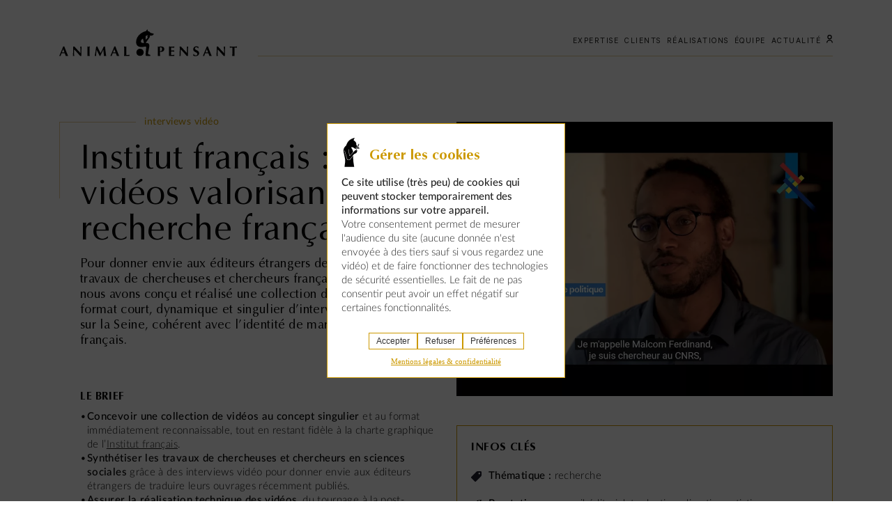

--- FILE ---
content_type: text/html; charset=UTF-8
request_url: https://www.animalpensant.com/realisations/interviews-video-institut-francais/
body_size: 18661
content:
<!DOCTYPE html>
<html lang="fr-FR">
<head>
	<meta charset="UTF-8">
    <meta name="viewport" content="width=device-width, initial-scale=1.0, maximum-scale=1.0, user-scalable=no" />
    <link rel="profile" href="https://gmpg.org/xfn/11">

        <title>Interviews vidéo pour l’Institut français | Animal pensant</title>
    <meta name="description" content="Animal pensant a créé une collection d’interviews vidéo pour l’Institut français. Dix formats courts pour valoriser nos chercheurs auprès d’éditeurs étrangers.">

    <!-- Copy & Paste Real Favicon Geenerator code : http://realfavicongenerator.net -->
    <link rel="apple-touch-icon" sizes="180x180" href="https://www.animalpensant.com/wp-content/themes/animalpensant/assets/favicon/apple-touch-icon.png">
    <link rel="icon" type="image/png" href="https://www.animalpensant.com/wp-content/themes/animalpensant/assets/favicon/favicon-32x32.png" sizes="32x32">
    <link rel="icon" type="image/png" href="https://www.animalpensant.com/wp-content/themes/animalpensant/assets/favicon/favicon-16x16.png" sizes="16x16">
    <link rel="manifest" href="https://www.animalpensant.com/wp-content/themes/animalpensant/assets/favicon/site.webmanifest">
    <meta name="msapplication-TileColor" content="#da532c">
    <meta name="theme-color" content="#ffffff">
    <meta name='HandheldFriendly' content='true' />
    <meta name='format-detection' content='telephone=no' />
    <meta name="msapplication-tap-highlight" content="no">

    <!-- Meta Tags Generated via http://heymeta.com -->
    <!-- Google / Search Engine Tags -->
    <meta itemprop="name" content="Interviews vidéo pour l’Institut français | Animal pensant">
    <meta itemprop="description" content="Animal pensant a créé une collection d’interviews vidéo pour l’Institut français. Dix formats courts pour valoriser nos chercheurs auprès d’éditeurs étrangers.">
    <meta itemprop="image" content="https://www.animalpensant.com/wp-content/uploads/2021/10/IF-15-1200x630.webp"">
    <meta property="fb:app_id" content="">
    <meta property="og:url" content="https://www.animalpensant.com/realisations/interviews-video-institut-francais/">
    <meta property="og:type" content="article">
    <meta property="og:title" content="Interviews vidéo pour l’Institut français | Animal pensant">
    <meta property="og:description" content="Animal pensant a créé une collection d’interviews vidéo pour l’Institut français. Dix formats courts pour valoriser nos chercheurs auprès d’éditeurs étrangers.">
    <meta property="og:image" content="https://www.animalpensant.com/wp-content/uploads/2021/10/IF-15-1200x630.webp">
    <meta name="twitter:card" content="summary_large_image">
    <meta name="twitter:title" content="Interviews vidéo pour l’Institut français | Animal pensant">
    <meta name="twitter:description" content="Animal pensant a créé une collection d’interviews vidéo pour l’Institut français. Dix formats courts pour valoriser nos chercheurs auprès d’éditeurs étrangers.">
    <meta name="twitter:image" content="https://www.animalpensant.com/wp-content/uploads/2021/10/IF-15-800x418.webp">
    <link rel="canonical" href="https://www.animalpensant.com/realisations/interviews-video-institut-francais/" />
    <meta name='robots' content='max-image-preview:large' />
<link rel='dns-prefetch' href='//unpkg.com' />
<style id='wp-img-auto-sizes-contain-inline-css' type='text/css'>
img:is([sizes=auto i],[sizes^="auto," i]){contain-intrinsic-size:3000px 1500px}
/*# sourceURL=wp-img-auto-sizes-contain-inline-css */
</style>
<link rel='stylesheet' id='style_principal-css' href='https://www.animalpensant.com/wp-content/themes/animalpensant/assets/css/app.css'  media='all' />
<link rel='stylesheet' id='style_print-css' href='https://www.animalpensant.com/wp-content/themes/animalpensant/assets/css/print.css'  media='print' />
<link rel='stylesheet' id='wp-block-library-css' href='https://www.animalpensant.com/wp-includes/css/dist/block-library/style.min.css'  media='all' />
<style id='global-styles-inline-css' type='text/css'>
:root{--wp--preset--aspect-ratio--square: 1;--wp--preset--aspect-ratio--4-3: 4/3;--wp--preset--aspect-ratio--3-4: 3/4;--wp--preset--aspect-ratio--3-2: 3/2;--wp--preset--aspect-ratio--2-3: 2/3;--wp--preset--aspect-ratio--16-9: 16/9;--wp--preset--aspect-ratio--9-16: 9/16;--wp--preset--color--black: #000000;--wp--preset--color--cyan-bluish-gray: #abb8c3;--wp--preset--color--white: #ffffff;--wp--preset--color--pale-pink: #f78da7;--wp--preset--color--vivid-red: #cf2e2e;--wp--preset--color--luminous-vivid-orange: #ff6900;--wp--preset--color--luminous-vivid-amber: #fcb900;--wp--preset--color--light-green-cyan: #7bdcb5;--wp--preset--color--vivid-green-cyan: #00d084;--wp--preset--color--pale-cyan-blue: #8ed1fc;--wp--preset--color--vivid-cyan-blue: #0693e3;--wp--preset--color--vivid-purple: #9b51e0;--wp--preset--gradient--vivid-cyan-blue-to-vivid-purple: linear-gradient(135deg,rgb(6,147,227) 0%,rgb(155,81,224) 100%);--wp--preset--gradient--light-green-cyan-to-vivid-green-cyan: linear-gradient(135deg,rgb(122,220,180) 0%,rgb(0,208,130) 100%);--wp--preset--gradient--luminous-vivid-amber-to-luminous-vivid-orange: linear-gradient(135deg,rgb(252,185,0) 0%,rgb(255,105,0) 100%);--wp--preset--gradient--luminous-vivid-orange-to-vivid-red: linear-gradient(135deg,rgb(255,105,0) 0%,rgb(207,46,46) 100%);--wp--preset--gradient--very-light-gray-to-cyan-bluish-gray: linear-gradient(135deg,rgb(238,238,238) 0%,rgb(169,184,195) 100%);--wp--preset--gradient--cool-to-warm-spectrum: linear-gradient(135deg,rgb(74,234,220) 0%,rgb(151,120,209) 20%,rgb(207,42,186) 40%,rgb(238,44,130) 60%,rgb(251,105,98) 80%,rgb(254,248,76) 100%);--wp--preset--gradient--blush-light-purple: linear-gradient(135deg,rgb(255,206,236) 0%,rgb(152,150,240) 100%);--wp--preset--gradient--blush-bordeaux: linear-gradient(135deg,rgb(254,205,165) 0%,rgb(254,45,45) 50%,rgb(107,0,62) 100%);--wp--preset--gradient--luminous-dusk: linear-gradient(135deg,rgb(255,203,112) 0%,rgb(199,81,192) 50%,rgb(65,88,208) 100%);--wp--preset--gradient--pale-ocean: linear-gradient(135deg,rgb(255,245,203) 0%,rgb(182,227,212) 50%,rgb(51,167,181) 100%);--wp--preset--gradient--electric-grass: linear-gradient(135deg,rgb(202,248,128) 0%,rgb(113,206,126) 100%);--wp--preset--gradient--midnight: linear-gradient(135deg,rgb(2,3,129) 0%,rgb(40,116,252) 100%);--wp--preset--font-size--small: 13px;--wp--preset--font-size--medium: 20px;--wp--preset--font-size--large: 36px;--wp--preset--font-size--x-large: 42px;--wp--preset--spacing--20: 0.44rem;--wp--preset--spacing--30: 0.67rem;--wp--preset--spacing--40: 1rem;--wp--preset--spacing--50: 1.5rem;--wp--preset--spacing--60: 2.25rem;--wp--preset--spacing--70: 3.38rem;--wp--preset--spacing--80: 5.06rem;--wp--preset--shadow--natural: 6px 6px 9px rgba(0, 0, 0, 0.2);--wp--preset--shadow--deep: 12px 12px 50px rgba(0, 0, 0, 0.4);--wp--preset--shadow--sharp: 6px 6px 0px rgba(0, 0, 0, 0.2);--wp--preset--shadow--outlined: 6px 6px 0px -3px rgb(255, 255, 255), 6px 6px rgb(0, 0, 0);--wp--preset--shadow--crisp: 6px 6px 0px rgb(0, 0, 0);}:where(.is-layout-flex){gap: 0.5em;}:where(.is-layout-grid){gap: 0.5em;}body .is-layout-flex{display: flex;}.is-layout-flex{flex-wrap: wrap;align-items: center;}.is-layout-flex > :is(*, div){margin: 0;}body .is-layout-grid{display: grid;}.is-layout-grid > :is(*, div){margin: 0;}:where(.wp-block-columns.is-layout-flex){gap: 2em;}:where(.wp-block-columns.is-layout-grid){gap: 2em;}:where(.wp-block-post-template.is-layout-flex){gap: 1.25em;}:where(.wp-block-post-template.is-layout-grid){gap: 1.25em;}.has-black-color{color: var(--wp--preset--color--black) !important;}.has-cyan-bluish-gray-color{color: var(--wp--preset--color--cyan-bluish-gray) !important;}.has-white-color{color: var(--wp--preset--color--white) !important;}.has-pale-pink-color{color: var(--wp--preset--color--pale-pink) !important;}.has-vivid-red-color{color: var(--wp--preset--color--vivid-red) !important;}.has-luminous-vivid-orange-color{color: var(--wp--preset--color--luminous-vivid-orange) !important;}.has-luminous-vivid-amber-color{color: var(--wp--preset--color--luminous-vivid-amber) !important;}.has-light-green-cyan-color{color: var(--wp--preset--color--light-green-cyan) !important;}.has-vivid-green-cyan-color{color: var(--wp--preset--color--vivid-green-cyan) !important;}.has-pale-cyan-blue-color{color: var(--wp--preset--color--pale-cyan-blue) !important;}.has-vivid-cyan-blue-color{color: var(--wp--preset--color--vivid-cyan-blue) !important;}.has-vivid-purple-color{color: var(--wp--preset--color--vivid-purple) !important;}.has-black-background-color{background-color: var(--wp--preset--color--black) !important;}.has-cyan-bluish-gray-background-color{background-color: var(--wp--preset--color--cyan-bluish-gray) !important;}.has-white-background-color{background-color: var(--wp--preset--color--white) !important;}.has-pale-pink-background-color{background-color: var(--wp--preset--color--pale-pink) !important;}.has-vivid-red-background-color{background-color: var(--wp--preset--color--vivid-red) !important;}.has-luminous-vivid-orange-background-color{background-color: var(--wp--preset--color--luminous-vivid-orange) !important;}.has-luminous-vivid-amber-background-color{background-color: var(--wp--preset--color--luminous-vivid-amber) !important;}.has-light-green-cyan-background-color{background-color: var(--wp--preset--color--light-green-cyan) !important;}.has-vivid-green-cyan-background-color{background-color: var(--wp--preset--color--vivid-green-cyan) !important;}.has-pale-cyan-blue-background-color{background-color: var(--wp--preset--color--pale-cyan-blue) !important;}.has-vivid-cyan-blue-background-color{background-color: var(--wp--preset--color--vivid-cyan-blue) !important;}.has-vivid-purple-background-color{background-color: var(--wp--preset--color--vivid-purple) !important;}.has-black-border-color{border-color: var(--wp--preset--color--black) !important;}.has-cyan-bluish-gray-border-color{border-color: var(--wp--preset--color--cyan-bluish-gray) !important;}.has-white-border-color{border-color: var(--wp--preset--color--white) !important;}.has-pale-pink-border-color{border-color: var(--wp--preset--color--pale-pink) !important;}.has-vivid-red-border-color{border-color: var(--wp--preset--color--vivid-red) !important;}.has-luminous-vivid-orange-border-color{border-color: var(--wp--preset--color--luminous-vivid-orange) !important;}.has-luminous-vivid-amber-border-color{border-color: var(--wp--preset--color--luminous-vivid-amber) !important;}.has-light-green-cyan-border-color{border-color: var(--wp--preset--color--light-green-cyan) !important;}.has-vivid-green-cyan-border-color{border-color: var(--wp--preset--color--vivid-green-cyan) !important;}.has-pale-cyan-blue-border-color{border-color: var(--wp--preset--color--pale-cyan-blue) !important;}.has-vivid-cyan-blue-border-color{border-color: var(--wp--preset--color--vivid-cyan-blue) !important;}.has-vivid-purple-border-color{border-color: var(--wp--preset--color--vivid-purple) !important;}.has-vivid-cyan-blue-to-vivid-purple-gradient-background{background: var(--wp--preset--gradient--vivid-cyan-blue-to-vivid-purple) !important;}.has-light-green-cyan-to-vivid-green-cyan-gradient-background{background: var(--wp--preset--gradient--light-green-cyan-to-vivid-green-cyan) !important;}.has-luminous-vivid-amber-to-luminous-vivid-orange-gradient-background{background: var(--wp--preset--gradient--luminous-vivid-amber-to-luminous-vivid-orange) !important;}.has-luminous-vivid-orange-to-vivid-red-gradient-background{background: var(--wp--preset--gradient--luminous-vivid-orange-to-vivid-red) !important;}.has-very-light-gray-to-cyan-bluish-gray-gradient-background{background: var(--wp--preset--gradient--very-light-gray-to-cyan-bluish-gray) !important;}.has-cool-to-warm-spectrum-gradient-background{background: var(--wp--preset--gradient--cool-to-warm-spectrum) !important;}.has-blush-light-purple-gradient-background{background: var(--wp--preset--gradient--blush-light-purple) !important;}.has-blush-bordeaux-gradient-background{background: var(--wp--preset--gradient--blush-bordeaux) !important;}.has-luminous-dusk-gradient-background{background: var(--wp--preset--gradient--luminous-dusk) !important;}.has-pale-ocean-gradient-background{background: var(--wp--preset--gradient--pale-ocean) !important;}.has-electric-grass-gradient-background{background: var(--wp--preset--gradient--electric-grass) !important;}.has-midnight-gradient-background{background: var(--wp--preset--gradient--midnight) !important;}.has-small-font-size{font-size: var(--wp--preset--font-size--small) !important;}.has-medium-font-size{font-size: var(--wp--preset--font-size--medium) !important;}.has-large-font-size{font-size: var(--wp--preset--font-size--large) !important;}.has-x-large-font-size{font-size: var(--wp--preset--font-size--x-large) !important;}
/*# sourceURL=global-styles-inline-css */
</style>

<style id='classic-theme-styles-inline-css' type='text/css'>
/*! This file is auto-generated */
.wp-block-button__link{color:#fff;background-color:#32373c;border-radius:9999px;box-shadow:none;text-decoration:none;padding:calc(.667em + 2px) calc(1.333em + 2px);font-size:1.125em}.wp-block-file__button{background:#32373c;color:#fff;text-decoration:none}
/*# sourceURL=/wp-includes/css/classic-themes.min.css */
</style>
<link rel='stylesheet' id='cmplz-general-css' href='https://www.animalpensant.com/wp-content/plugins/complianz-gdpr-premium/assets/css/cookieblocker.min.css'  media='all' />
<script  src="https://www.animalpensant.com/wp-includes/js/jquery/jquery.min.js" id="jquery-core-js"></script>
<meta name="generator" content="performance-lab 4.0.0; plugins: webp-uploads">
<meta name="generator" content="webp-uploads 2.6.0">
			<style>.cmplz-hidden {
					display: none !important;
				}</style>		<style type="text/css" id="wp-custom-css">
			.jobs-list-title{display:none}
.swiper-slide button img{height:80%;}		</style>
		</head>


<body data-cmplz=1 class="wp-singular realisations-template-default single single-realisations postid-1907 wp-theme-animalpensant" data-module="mobilecheck">
    <div id="warning-message">
        <div class="img-container" style="background-image: url('https://www.animalpensant.com/wp-content/uploads/2020/01/informer.svg');"></div>
        <p>Pour une meilleure expérience sur notre site, veuillez retourner votre téléphone.</p>
    </div>
<header class="main-header" role="banner" data-module="mainNav">
    <nav class="main-navigation">
        <div class="container">
            <div class="row">
                <div class="col-8 col-sm-6 col-md-5 col-lg-3">
                    <a href="https://www.animalpensant.com" class="main-logo">
                        <img src="https://www.animalpensant.com/wp-content/themes/animalpensant/assets/img/logo-animalpensant.svg" alt="">
                    </a>
                </div>
                <div class="col-4 col-sm-6 offset-md-1 col-md-6 hidden-lg">
                    <button href="#" class="btn menu-mobile">
                        <span class="burger"></span>
                    </button>
                </div>
                <div class="col-lg-9">
                    <div class="menu">
                        <a href="https://www.animalpensant.com" class="menu-logo">
                            <img src="https://www.animalpensant.com/wp-content/themes/animalpensant/assets/img/logo-animalpensant-img.svg" alt="">
                        </a>

                        <button class="btn menu-close"></button>

                        <div class="menu-header-container"><ul id="menu-header" class="menu-header"><li class="menu-item"><a href="https://www.animalpensant.com/expertise-communication-editoriale/">expertise</a></li><li class="menu-item"><a href="https://www.animalpensant.com/clients/">clients</a></li><li class="menu-item"><a href="https://www.animalpensant.com/realisations/">réalisations</a></li><li class="menu-item"><a href="https://www.animalpensant.com/equipe/">équipe</a></li><li class="menu-item"><a href="https://www.animalpensant.com/actualites/">actualité</a></li><li class="menu-item account-link"><a href="#" class="icon-person" data-micromodal-open="popin-login"><svg xmlns="http://www.w3.org/2000/svg" width="8.974" height="11.539"><g data-name="Groupe 781"><path data-name="Tracé 273" d="M8.974 11.539H7.692a3.205 3.205 0 00-6.41 0H0a4.487 4.487 0 018.974 0zM4.487 6.411a3.205 3.205 0 113.205-3.205A3.174 3.174 0 014.487 6.41zM2.564 3.206a1.923 1.923 0 103.846 0 1.923 1.923 0 00-3.846-.001z"/></g></svg><span>Espace client</span></a></li></ul></div>                        <ul id="menu-mobile-social-network" class="menu-mobile-social-network">
                            <li class="menu-item">
                                <a href="#">
                                    <svg xmlns="http://www.w3.org/2000/svg" width="8.006" height="15.431"><path d="M5.201 15.431v-7.03h2.37l.354-2.75H5.201V3.897c0-.794.221-1.335 1.361-1.335h1.444V.107A19.414 19.414 0 005.889 0a3.305 3.305 0 00-3.528 3.626v2.02H0v2.755h2.361v7.03z" fill="#1d1d1b"/></svg>                                    <span class="sr-only">facebook</span>
                                </a>
                            </li>
                            <li class="menu-item">
                                <a href="#">
                                    <svg xmlns="http://www.w3.org/2000/svg" width="13.776" height="13.776"><g data-name="Groupe 779"><path data-name="Tracé 272" d="M12.759-.002H1.016A1.016 1.016 0 000 1.015v11.743a1.016 1.016 0 001.016 1.017h11.743a1.016 1.016 0 001.016-1.017V1.017a1.016 1.016 0 00-1.016-1.019zM4.106 11.734H2.031V5.155h2.072zM3.07 4.243a1.189 1.189 0 111.194-1.188 1.172 1.172 0 01-1.194 1.19zm8.672 7.5H9.67V8.149c0-1.06-.45-1.386-1.031-1.386a1.259 1.259 0 00-1.217 1.413v3.568H5.35v-6.58h1.992v.911h.026a2.265 2.265 0 011.969-1.1 2.36 2.36 0 012.405 2.7z" fill="#1d1d1b"/></g></svg>                                    <span class="sr-only">linkedin</span>
                                </a>
                            </li>
                            <li class="menu-item">
                                <a href="#">
                                    <svg xmlns="http://www.w3.org/2000/svg" width="16.95" height="13.776"><path data-name="Tracé 271" d="M5.331 13.778a9.827 9.827 0 009.894-9.895c0-.15 0-.3-.01-.449a7.073 7.073 0 001.735-1.8 6.934 6.934 0 01-2 .548A3.491 3.491 0 0016.479.258a6.975 6.975 0 01-2.208.844 3.48 3.48 0 00-5.926 3.172A9.878 9.878 0 011.177.64a3.481 3.481 0 001.076 4.643 3.457 3.457 0 01-1.575-.435v.044a3.477 3.477 0 002.789 3.409 3.453 3.453 0 01-1.57.06 3.48 3.48 0 003.249 2.415 6.978 6.978 0 01-4.319 1.489 7.105 7.105 0 01-.83-.048 9.847 9.847 0 005.331 1.562" fill="#1d1d1b"/></svg>                                    <span class="sr-only">twitter</span>
                                </a>
                            </li>
                            <li class="menu-item">
                                <a href="#">
                                    <svg xmlns="http://www.w3.org/2000/svg" width="13.776" height="13.776"><g data-name="Groupe 780" transform="translate(-170 -833)" fill="#1d1d1b"><path data-name="Tracé 269" d="M176.888 834.242c1.839 0 2.057.006 2.783.04a3.821 3.821 0 011.279.237 2.289 2.289 0 011.307 1.307 3.824 3.824 0 01.237 1.279c.033.727.04.944.04 2.783s-.006 2.057-.04 2.783a3.824 3.824 0 01-.237 1.279 2.289 2.289 0 01-1.307 1.307 3.821 3.821 0 01-1.279.237c-.727.033-.944.04-2.783.04s-2.057-.006-2.783-.04a3.824 3.824 0 01-1.279-.237 2.289 2.289 0 01-1.307-1.307 3.824 3.824 0 01-.237-1.279c-.033-.727-.04-.944-.04-2.783s.006-2.057.04-2.783a3.824 3.824 0 01.237-1.279 2.289 2.289 0 011.307-1.307 3.824 3.824 0 011.279-.237c.727-.033.944-.04 2.783-.04m0-1.242c-1.87 0-2.1.008-2.839.042a5.061 5.061 0 00-1.672.32 3.524 3.524 0 00-2.015 2.015 5.06 5.06 0 00-.32 1.672c-.035.734-.042.969-.042 2.839s.007 2.1.042 2.839a5.06 5.06 0 00.32 1.672 3.524 3.524 0 002.015 2.015 5.061 5.061 0 001.672.32c.734.034.969.042 2.839.042s2.1-.008 2.839-.042a5.061 5.061 0 001.672-.32 3.524 3.524 0 002.015-2.015 5.063 5.063 0 00.32-1.672c.034-.734.042-.969.042-2.839s-.007-2.105-.042-2.839a5.063 5.063 0 00-.32-1.672 3.524 3.524 0 00-2.015-2.015 5.061 5.061 0 00-1.672-.32c-.734-.034-.969-.042-2.839-.042z"/><path data-name="Tracé 270" d="M176.888 836.355a3.537 3.537 0 103.537 3.537 3.538 3.538 0 00-3.537-3.537zm0 5.833a2.3 2.3 0 112.3-2.3 2.295 2.295 0 01-2.3 2.296z"/><circle data-name="Ellipse 2" cx=".827" cy=".827" r=".827" transform="translate(179.738 835.385)"/></g></svg>                                    <span class="sr-only">instagram</span>
                                </a>
                            </li>
                        </ul>
                        <form class="form-newsletter">
                            <label for="form-newsletter-mobile">Inscrivez-vous à notre newsletter</label>
                            <div class="input-container">
                                <input type="email" name="form-newsletter-mobile" id="form-newsletter-mobile" class="unset">
                            </div>
                        </form>
                        <a href="https://www.animalpensant.com/mentions-legales/" class="link">Mentions légales</a>
                    </div>
                </div>
            </div>
        </div>
    </nav>
</header>

<main id="main" class="main">

    <section class="section hero work-single">
    <div class="container">
        <div class="row">

            <!-- Colonne gauche -->
            <div class="col-lg-6">
                <div class="text-container corner top">
                    <span class="label">
                        interviews vidéo                    </span>

                    <h1 class="main-title">Institut français : dix vidéos valorisant la recherche française</h1>

                                            <p class="main-subtitle">Pour donner envie aux éditeurs étrangers de traduire les travaux de chercheuses et chercheurs français contemporains, nous avons conçu et réalisé une collection de dix vidéos. Un format court, dynamique et singulier d’interviews en bateau sur la Seine, cohérent avec l’identité de marque de l’Institut français.</p>
                    					<div class="swiper-container work-single mobile">

						 					<div class="realisation-thumbnail">
						<img width="1024" height="747" src="https://www.animalpensant.com/wp-content/uploads/2021/10/IF-15-1024x747.webp" class="attachment-large size-large wp-post-image" alt="" decoding="async" fetchpriority="high" srcset="https://www.animalpensant.com/wp-content/uploads/2021/10/IF-15-1024x747.webp 1024w, https://www.animalpensant.com/wp-content/uploads/2021/10/IF-15-300x219.webp 300w, https://www.animalpensant.com/wp-content/uploads/2021/10/IF-15-768x560.webp 768w, https://www.animalpensant.com/wp-content/uploads/2021/10/IF-15-1536x1121.webp 1536w, https://www.animalpensant.com/wp-content/uploads/2021/10/IF-15-512x374.webp 512w, https://www.animalpensant.com/wp-content/uploads/2021/10/IF-15-jpg-webp.webp 2000w" sizes="(max-width: 1024px) 100vw, 1024px" />					</div>
						
					
					</div>
                    

                    <!-- Bloc texte additionnel -->
                                                <div class="block-infos-work-single">
                                                                    <h2 class="title">Le brief</h2>
                                                                <ul>
<li><strong>Concevoir une collection de vidéos au concept singulier</strong> et au format immédiatement reconnaissable, tout en restant fidèle à la charte graphique de l’<a href="https://www.animalpensant.com/clients/institut-francais/">Institut français</a>.</li>
<li><strong>Synthétiser les travaux de chercheuses et chercheurs en sciences sociales</strong> grâce à des interviews vidéo pour donner envie aux éditeurs étrangers de traduire leurs ouvrages récemment publiés.</li>
<li><strong>Assurer la réalisation technique des vidéos,</strong> du tournage à la post-production (éclairage, son, caméra, montage, habillage, étalonnage, mixage, traduction, sous-titrage).</li>
</ul>
                            </div>
                                                    <div class="block-infos-work-single">
                                                                    <h2 class="title">Nos solutions</h2>
                                                                <ul>
<li><strong>Un décor extérieur, ancré dans la société et en mouvement</strong> pour représenter la pensée des chercheuses et chercheurs et offrir un <a href="https://www.youtube.com/watch?v=5XM3ev7MfkE&amp;list=PL11JUeWek0Cv7YRokix6QNoa9lCo-5Wz2&amp;index=2">cadre différent</a> des interviews habituelles.</li>
<li><strong>Un format court et rythmé</strong> dans l’esprit d’un <em>teaser</em>, s’appuyant sur un habillage et une musique dynamiques mais fidèles à l’identité de marque de l’Institut français.</li>
<li><strong>Une lecture <em>in extenso</em> des ouvrages</strong> pour concevoir des interviews aussi pertinentes que possible et donner un aperçu condensé des thèses des auteur·e·s.</li>
<li><strong>Une équipe de réalisation experte,</strong> formée dans de grandes écoles audiovisuelles, pour gérer des tournages complexes et assurer un cadrage, un éclairage et un son de qualité.</li>
<li><strong>Un conseil éditorial rigoureux et centré sur le contenu,</strong> en partant du texte retranscrit de l’interview pour identifier les messages clés avant le processus de post-production.</li>
</ul>
                            </div>
                                        </div>
            </div>

            <!-- Colonne droite -->
           <div class="col-lg-6">

    <!-- Image à la une déplacée ici -->
<div class="swiper-container work-single desktop">
			 		           <div class="realisation-thumbnail">
            <img width="1024" height="747" src="https://www.animalpensant.com/wp-content/uploads/2021/10/IF-15-1024x747.webp" class="attachment-large size-large wp-post-image" alt="" decoding="async" srcset="https://www.animalpensant.com/wp-content/uploads/2021/10/IF-15-1024x747.webp 1024w, https://www.animalpensant.com/wp-content/uploads/2021/10/IF-15-300x219.webp 300w, https://www.animalpensant.com/wp-content/uploads/2021/10/IF-15-768x560.webp 768w, https://www.animalpensant.com/wp-content/uploads/2021/10/IF-15-1536x1121.webp 1536w, https://www.animalpensant.com/wp-content/uploads/2021/10/IF-15-512x374.webp 512w, https://www.animalpensant.com/wp-content/uploads/2021/10/IF-15-jpg-webp.webp 2000w" sizes="(max-width: 1024px) 100vw, 1024px" />        </div>
			</div>
    
            <div class="block-key-infos">
            <h2 class="title">Infos clés</h2>
            <ul>
                
                                    <li class="theme"><strong>Thématique :</strong> recherche</li>
                
                                    <li class="service"><strong>Prestations :</strong> conseil éditorial, traduction, direction artistique, réalisation vidéo</li>
                
                                    <li class="customer"><p><strong>L’Institut français</strong> est un maillon central de l’action culturelle extérieure de la France. Il s’appuie sur un réseau mondial de 98 instituts et de 386 alliances françaises pour promouvoir la langue française et la circulation des savoirs. <a href="https://www.animalpensant.com/clients/institut-francais/">En savoir plus</a></p>
</li>
                            </ul>
        </div>
    
</div> <!-- fin col-lg-6 -->
		 <section class="section quote">
    <div class="container">
        <div class="row">
            <div class="offset-md-2 col-md-8 offset-lg-3 col-lg-6">
                <blockquote>
                                        <p>L’équipe s’est saisie de notre projet avec efficacité et professionnalisme, en portant une grande attention non seulement à la forme mais aussi au contenu intellectuel. Une collaboration fluide et agréable !</p>
                                                                <footer>François-Ronan Dubois - Chef de projet Enjeux de société</footer>
                                    </blockquote>
            </div>
        </div>
    </div>
</section>

        </div> <!-- fin row -->
    </div> <!-- fin container -->
</section>

<!--  Début section galerie -->


<section>
	<div class="container">
		<div class="row">
			<div class="col-lg-12">
				<div class="slider-bottom">
					
					<!--Appel de l'image de fond -->
					<div id="custom-slide-background" class="custom-slide-background"><div class="texte-cookies-video"></div></div>
					<!-- Slider principal -->
					<div class="swiper-container work-single desktop slider-bottom-init">
						<div class="swiper-wrapper">
							    <!-- slide vidéo YouTube intégré directement -->
    <div class="swiper-slide youtube"
         data-bg="https://www.animalpensant.com/wp-content/uploads/2021/04/IF-M.-Ferdinand-3-1024x747.webp"
          data-swiper-autoplay="5000">
        <div class="video-container">
            <iframe data-placeholder-image="https://www.animalpensant.com/wp-content/uploads/complianz/placeholders/youtubeSlS-34jTMf4-maxresdefault.webp" data-category="marketing" data-service="youtube" class="cmplz-placeholder-element cmplz-iframe cmplz-iframe-styles cmplz-video " data-cmplz-target="src" data-src-cmplz="https://www.youtube.com/embed/SlS-34jTMf4?rel=0&autoplay=0&modestbranding=1"                 width="100%"
                height="100%"
                 src="about:blank" 
                frameborder="0"
                allow="accelerometer; autoplay; encrypted-media; gyroscope; picture-in-picture"
                allowfullscreen
                data-deferlazy="1"
            ></iframe>
        </div>
    </div>
    <!-- slide vidéo YouTube intégré directement -->
    <div class="swiper-slide youtube"
         data-bg="https://www.animalpensant.com/wp-content/uploads/2021/10/Benedicte-Savoy.webp"
          data-swiper-autoplay="5000">
        <div class="video-container">
            <iframe data-placeholder-image="https://www.animalpensant.com/wp-content/uploads/complianz/placeholders/youtubeWK1vb2U1eyE-maxresdefault.webp" data-category="marketing" data-service="youtube" class="cmplz-placeholder-element cmplz-iframe cmplz-iframe-styles cmplz-video " data-cmplz-target="src" data-src-cmplz="https://www.youtube.com/embed/WK1vb2U1eyE?rel=0&autoplay=0&modestbranding=1"                 width="100%"
                height="100%"
                 src="about:blank" 
                frameborder="0"
                allow="accelerometer; autoplay; encrypted-media; gyroscope; picture-in-picture"
                allowfullscreen
                data-deferlazy="1"
            ></iframe>
        </div>
    </div>
    <!-- slide vidéo YouTube intégré directement -->
    <div class="swiper-slide youtube"
         data-bg="https://www.animalpensant.com/wp-content/uploads/2021/10/Camille-Schmoll-1.webp"
          data-swiper-autoplay="5000">
        <div class="video-container">
            <iframe data-placeholder-image="https://www.animalpensant.com/wp-content/uploads/complianz/placeholders/youtubeppiGELg1b6o-maxresdefault.webp" data-category="marketing" data-service="youtube" class="cmplz-placeholder-element cmplz-iframe cmplz-iframe-styles cmplz-video " data-cmplz-target="src" data-src-cmplz="https://www.youtube.com/embed/ppiGELg1b6o?rel=0&autoplay=0&modestbranding=1"                 width="100%"
                height="100%"
                 src="about:blank" 
                frameborder="0"
                allow="accelerometer; autoplay; encrypted-media; gyroscope; picture-in-picture"
                allowfullscreen
                data-deferlazy="1"
            ></iframe>
        </div>
    </div>
    <!-- slide vidéo YouTube intégré directement -->
    <div class="swiper-slide youtube"
         data-bg="https://www.animalpensant.com/wp-content/uploads/2021/10/Antonio-Casilli.webp"
          data-swiper-autoplay="5000">
        <div class="video-container">
            <iframe data-placeholder-image="https://www.animalpensant.com/wp-content/uploads/complianz/placeholders/youtubeMGKVgo3frsU-maxresdefault.webp" data-category="marketing" data-service="youtube" class="cmplz-placeholder-element cmplz-iframe cmplz-iframe-styles cmplz-video " data-cmplz-target="src" data-src-cmplz="https://www.youtube.com/embed/MGKVgo3frsU?rel=0&autoplay=0&modestbranding=1"                 width="100%"
                height="100%"
                 src="about:blank" 
                frameborder="0"
                allow="accelerometer; autoplay; encrypted-media; gyroscope; picture-in-picture"
                allowfullscreen
                data-deferlazy="1"
            ></iframe>
        </div>
    </div>
    <!-- slide vidéo YouTube intégré directement -->
    <div class="swiper-slide youtube"
         data-bg="https://www.animalpensant.com/wp-content/uploads/2021/10/Frederic-Keck.webp"
          data-swiper-autoplay="5000">
        <div class="video-container">
            <iframe data-placeholder-image="https://www.animalpensant.com/wp-content/uploads/complianz/placeholders/youtube5eUFyhBHxe8-maxresdefault.webp" data-category="marketing" data-service="youtube" class="cmplz-placeholder-element cmplz-iframe cmplz-iframe-styles cmplz-video " data-cmplz-target="src" data-src-cmplz="https://www.youtube.com/embed/5eUFyhBHxe8?rel=0&autoplay=0&modestbranding=1"                 width="100%"
                height="100%"
                 src="about:blank" 
                frameborder="0"
                allow="accelerometer; autoplay; encrypted-media; gyroscope; picture-in-picture"
                allowfullscreen
                data-deferlazy="1"
            ></iframe>
        </div>
    </div>
						</div>
					</div>

					<!-- Slider des miniatures -->
					<div class="miniatures">
					<div class="swiper-container slider-thumbs-galerie">
						<div class="swiper-wrapper">
							
    <div class="swiper-slide">
        <img src="https://www.animalpensant.com/wp-content/uploads/2021/04/IF-M.-Ferdinand-3-1024x747.webp" alt="" />
    </div>

    <div class="swiper-slide">
        <img src="https://www.animalpensant.com/wp-content/uploads/2021/10/Benedicte-Savoy.webp" alt="" />
    </div>

    <div class="swiper-slide">
        <img src="https://www.animalpensant.com/wp-content/uploads/2021/10/Camille-Schmoll-1.webp" alt="" />
    </div>

    <div class="swiper-slide">
        <img src="https://www.animalpensant.com/wp-content/uploads/2021/10/Antonio-Casilli.webp" alt="" />
    </div>

    <div class="swiper-slide">
        <img src="https://www.animalpensant.com/wp-content/uploads/2021/10/Frederic-Keck.webp" alt="" />
    </div>
						</div>
					</div>
					</div>
				</div>
			</div>
		</div>
	</div>
</section>

<!-- Liens de navigation -->
<section>
	<div class="container">
		<div class="row">
			<div class="col-lg-12">
				<div class="actions-wrapper align-right">
					<a href="https://www.animalpensant.com/realisations/" class="link archive">
						Revenir à la liste des réalisations					</a>

					<button onclick="window.print()" class="link archive print">
						IMPRIMER LA FICHE PROJET					</button>
				</div>
			</div>
		</div>
	</div>
</section>	
	
	
	
<!-- Autres contenus liés -->	
        <section class="section slider">
        <div class="container fluid">
                            <div class="row">
                    <div class="col-md-12">
                        <div class="text-container line">
                            <span class="label">Animal pensant & l’Institut français</span>
                        </div>
                    </div>
                </div>
                        <div class="row">
                <div class="col-md-12">
                    <div class="swiper-container big-slider" data-module="slider">
                        <div class="swiper-wrapper">
                                                        <div class="swiper-slide">
                                    
<a href="https://www.animalpensant.com/actualites/tournages-institut-francais/" class="block-news ">
        <div class="img-container" style="background-image: url(https://www.animalpensant.com/wp-content/uploads/2023/07/IF-Animal-pensant-tournage-1000x600.webp);"></div>
        <div class="text-container corner bottom">
        <div class="pre-title">25 juillet 2023</div>
        <h2 class="block-title block-news-title">Des tournages internationaux pour l’Institut français</h2>
    </div>
</a>
                                </div>
                                                                <div class="swiper-slide">
                                    
<a href="https://www.animalpensant.com/realisations/videos-livres-des-deux-rives/" class="block-work ">
        <div class="img-container" style="background-image: url(https://www.animalpensant.com/wp-content/uploads/2023/06/Capture-decran-2023-06-22-a-12.39.59-700x400.png);"></div>
        <div class="text-container corner bottom">
        <div class="pre-title">vidéos</div>
        <h2 class="block-title block-work-title">Promouvoir la culture littéraire méditerranéenne en vidéos</h2>
    </div>
</a>
                                </div>
                                                                <div class="swiper-slide">
                                    
<a href="https://www.animalpensant.com/actualites/une-video-pour-penser-le-capital-au-prisme-du-genre/" class="block-news ">
        <div class="img-container" style="background-image: url(https://www.animalpensant.com/wp-content/uploads/2022/03/Bessiere-et-Gollac-4-1000x600.webp);"></div>
        <div class="text-container corner bottom">
        <div class="pre-title">8 mars 2022</div>
        <h2 class="block-title block-news-title">Une vidéo pour penser le capital au prisme du genre</h2>
    </div>
</a>
                                </div>
                                                                <div class="swiper-slide">
                                    
<a href="https://www.animalpensant.com/actualites/video-institut-francais-restituer-patrimoine-africain/" class="block-news ">
        <div class="img-container" style="background-image: url(https://www.animalpensant.com/wp-content/uploads/2022/03/B.-Savoy-5-1000x600.png);"></div>
        <div class="text-container corner bottom">
        <div class="pre-title">26 janvier 2022</div>
        <h2 class="block-title block-news-title">Vidéo&nbsp;: comment restituer le patrimoine africain&nbsp;?</h2>
    </div>
</a>
                                </div>
                                                                <div class="swiper-slide">
                                    
<a href="https://www.animalpensant.com/actualites/video-institut-francais-anthropologie-pandemies/" class="block-news ">
        <div class="img-container" style="background-image: url(https://www.animalpensant.com/wp-content/uploads/2022/03/F.-Keck-1-1000x600.png);"></div>
        <div class="text-container corner bottom">
        <div class="pre-title">25 janvier 2022</div>
        <h2 class="block-title block-news-title">Une perspective animale sur les pandémies</h2>
    </div>
</a>
                                </div>
                                                                <div class="swiper-slide">
                                    
<a href="https://www.animalpensant.com/actualites/video-institut-francais-economie-immigration/" class="block-news ">
        <div class="img-container" style="background-image: url(https://www.animalpensant.com/wp-content/uploads/2022/01/IF-E.-Boubtane-4-1000x600.png);"></div>
        <div class="text-container corner bottom">
        <div class="pre-title">8 avril 2021</div>
        <h2 class="block-title block-news-title">Une vidéo pour décrypter l’économie de l&rsquo;immigration</h2>
    </div>
</a>
                                </div>
                                                                <div class="swiper-slide">
                                    
<a href="https://www.animalpensant.com/actualites/video-institut-francais-reparons-monde/" class="block-news ">
        <div class="img-container" style="background-image: url(https://www.animalpensant.com/wp-content/uploads/2022/01/IF-C.-Pelluchon-4-1000x600.png);"></div>
        <div class="text-container corner bottom">
        <div class="pre-title">2 avril 2021</div>
        <h2 class="block-title block-news-title">Une vidéo pour nous inviter à «&nbsp;réparer le monde&nbsp;»</h2>
    </div>
</a>
                                </div>
                                                                <div class="swiper-slide">
                                    
<a href="https://www.animalpensant.com/actualites/video-institut-francais-enquete-travail-clic/" class="block-news ">
        <div class="img-container" style="background-image: url(https://www.animalpensant.com/wp-content/uploads/2021/04/IF-A.-Casilli-4-1000x600.webp);"></div>
        <div class="text-container corner bottom">
        <div class="pre-title">2 avril 2021</div>
        <h2 class="block-title block-news-title">Vidéo : une enquête sur le travail du clic</h2>
    </div>
</a>
                                </div>
                                                                <div class="swiper-slide">
                                    
<a href="https://www.animalpensant.com/actualites/video-institut-francais-ecologie-decoloniale/" class="block-news ">
        <div class="img-container" style="background-image: url(https://www.animalpensant.com/wp-content/uploads/2021/04/IF-M.-Ferdinand-3-1000x600.webp);"></div>
        <div class="text-container corner bottom">
        <div class="pre-title">1 avril 2021</div>
        <h2 class="block-title block-news-title">L&rsquo;écologie décoloniale expliquée en vidéo</h2>
    </div>
</a>
                                </div>
                                                                <div class="swiper-slide">
                                    
<a href="https://www.animalpensant.com/actualites/www-animalpensant-com-actualites-video-institut-francais-nouveaux-pouvoirs-dagir/" class="block-news ">
        <div class="img-container" style="background-image: url(https://www.animalpensant.com/wp-content/uploads/2021/03/IF-V.-Wisnia-Weill-3-1000x600.webp);"></div>
        <div class="text-container corner bottom">
        <div class="pre-title">23 mars 2021</div>
        <h2 class="block-title block-news-title">Une vidéo sur la liberté comme pouvoir d&rsquo;agir</h2>
    </div>
</a>
                                </div>
                                                        </div>
                    </div>
                </div>
            </div>
            <div class="row">
                <div class="offset-md-4 col-md-4">
                    <div class="btn-container big-slider-extras">
                        <div class="swiper-button-prev"></div>
                        <div class="swiper-button-next"></div>
                    </div>
                </div>
                                    <div class="col-md-4">
                        <div class="btn-container">
                            <a href="https://www.animalpensant.com/realisations/" class="link archive">Revenir à la liste des réalisations</a>
                        </div>
                    </div>
                            </div>
        </div>
    </section>
    
</main>

<!--  Fiche projet pour impression -->

<main id="main-print" class="main-print" style="display:none;">
        <table class="header">
        <tr class="r1">
            <td class="c1">
                <img class="plogo skip-lazy" src="/wp-content/themes/animalpensant/assets/img/logo-animalpensant.svg" alt="">
            </td>
            <td class="c2">
                <p>FICHE PROJET</p>
            </td>
        </tr>
    </table>
    <table class="mt5">
        <tr class="r r2">
<!--  column 1-->
            <td class="c c1">
<!--  title-->            
                <span class="label">interviews vidéo</span>
                <div class="pt3"></div>
                <h1 class="main-title">Institut français : dix vidéos valorisant la recherche française</h1>
                <div class="mt5"></div>
<!--  block intro-->
                                <p class="main-subtitle">Pour donner envie aux éditeurs étrangers de traduire les travaux de chercheuses et chercheurs français contemporains, nous avons conçu et réalisé une collection de dix vidéos. Un format court, dynamique et singulier d’interviews en bateau sur la Seine, cohérent avec l’identité de marque de l’Institut français.</p>
                
             </td>
<!--  column 2-->
             <td class="c c2">
<!-- bloc image 1-->                
                <img class="w100 image1 skip-lazy" src="https://www.animalpensant.com/wp-content/uploads/2021/10/IF-15-800x600.webp">             </td>
        </tr>
     <table class="mt5 content">            
        <tr class="r r3">
<!--  column 1-->
            <td class="c c1">
<!--  block text 1-->
                                                <div class="block-infos-work-single">
                                                                        <h2 class="title">Le brief</h2>
                                    <ul>
<li><strong>Concevoir une collection de vidéos au concept singulier</strong> et au format immédiatement reconnaissable, tout en restant fidèle à la charte graphique de l’<a href="https://www.animalpensant.com/clients/institut-francais/">Institut français</a>.</li>
<li><strong>Synthétiser les travaux de chercheuses et chercheurs en sciences sociales</strong> grâce à des interviews vidéo pour donner envie aux éditeurs étrangers de traduire leurs ouvrages récemment publiés.</li>
<li><strong>Assurer la réalisation technique des vidéos,</strong> du tournage à la post-production (éclairage, son, caméra, montage, habillage, étalonnage, mixage, traduction, sous-titrage).</li>
</ul>
                                </div>
                                				
<!-- bloc text 2-->
                                                <div class="block-infos-work-single">
                                                                        <h2 class="title">Nos solutions</h2>
                                    <ul>
<li><strong>Un décor extérieur, ancré dans la société et en mouvement</strong> pour représenter la pensée des chercheuses et chercheurs et offrir un <a href="https://www.youtube.com/watch?v=5XM3ev7MfkE&amp;list=PL11JUeWek0Cv7YRokix6QNoa9lCo-5Wz2&amp;index=2">cadre différent</a> des interviews habituelles.</li>
<li><strong>Un format court et rythmé</strong> dans l’esprit d’un <em>teaser</em>, s’appuyant sur un habillage et une musique dynamiques mais fidèles à l’identité de marque de l’Institut français.</li>
<li><strong>Une lecture <em>in extenso</em> des ouvrages</strong> pour concevoir des interviews aussi pertinentes que possible et donner un aperçu condensé des thèses des auteur·e·s.</li>
<li><strong>Une équipe de réalisation experte,</strong> formée dans de grandes écoles audiovisuelles, pour gérer des tournages complexes et assurer un cadrage, un éclairage et un son de qualité.</li>
<li><strong>Un conseil éditorial rigoureux et centré sur le contenu,</strong> en partant du texte retranscrit de l’interview pour identifier les messages clés avant le processus de post-production.</li>
</ul>
                                </div>
                                
<!--  column 2-->
            <td class="c c2">

				<!-- bloc quote-->
                   
                     <blockquote> 
                        <p>L’équipe s’est saisie de notre projet avec efficacité et professionnalisme, en portant une grande attention non seulement à la forme mais aussi au contenu intellectuel. Une collaboration fluide et agréable !</p>
                   
                    <footer>François-Ronan Dubois - Chef de projet Enjeux de société 
                    </footer>
                    
                    </blockquote>

                    				
				
<!--  block info -->
				
                                     <div class="block-key-infos">
                        <h2 class="title">Infos clés</h2>
                        <ul>
                                                                                        <li class="theme"><strong>Thématique :</strong> recherche</li>
                                                                                        <li class="service"><strong>Prestations :</strong> conseil éditorial, traduction, direction artistique, réalisation vidéo</li>
                                                                                        <li class="customer"><p><strong>L’Institut français</strong> est un maillon central de l’action culturelle extérieure de la France. Il s’appuie sur un réseau mondial de 98 instituts et de 386 alliances françaises pour promouvoir la langue française et la circulation des savoirs. <a href="https://www.animalpensant.com/clients/institut-francais/">En savoir plus</a></p>
</li>
                                                    </ul>
                    </div>
                                    
            </td>

            </td>
        </tr>
    </table>

<div class="print-footer">
     <table class="mt5 gallery">
        <tr class="r">
            <td>
                <img class="w100 skip-lazy" src="https://www.animalpensant.com/wp-content/uploads/2021/04/IF-M.-Ferdinand-3-800x600.webp">            </td>
            <td>
                <img class="w100 skip-lazy" src="https://www.animalpensant.com/wp-content/uploads/2021/10/Benedicte-Savoy.webp">            </td>
            <td>
                <img class="w100 skip-lazy" src="https://www.animalpensant.com/wp-content/uploads/2021/10/Camille-Schmoll-1.webp">            </td>          
        </tr>
    </table>

                   <p class="copyright">Animal pensant | 26, rue des Carmes, 75005 Paris | 01 43 36 65 46 | www.animalpensant.com </p>
 
 </div> 		
</main>
	
<style type="text/css">
	button.print {
	    margin: 16px 0 0;
	}
    .link.archive.print:before {
        height: 20px !important;
        background: url(/wp-content/themes/animalpensant/assets/img/printer.svg) 50%/100% auto no-repeat !important;
	}
	@media only screen and (max-width: 768px){
		button.print {
			display: none !important;
		}
	}
</style>
	
<html>
<body>
    <footer class="main-footer" role="contentinfo" data-module="footer">
        <div class="container">
            <div class="row">
                <div class="col-md-12">
                    <div class="footer-content">
                        <div class="row">
                            <div class="order-4 offset-xs-4 col-xs-4 order-lg-1 offset-lg-0 col-lg-3">
                                                            <ul id="menu-footer-social-network" class="menu-footer-social-network">
                                                                    <li class="menu-item">
                                        <a href="https://www.facebook.com/animalpensant/">
                                            <svg xmlns="http://www.w3.org/2000/svg" width="8.006" height="15.431"><path d="M5.201 15.431v-7.03h2.37l.354-2.75H5.201V3.897c0-.794.221-1.335 1.361-1.335h1.444V.107A19.414 19.414 0 005.889 0a3.305 3.305 0 00-3.528 3.626v2.02H0v2.755h2.361v7.03z" fill="#1d1d1b"/></svg>                                            <span class="sr-only">Facebook</span>
                                        </a>
                                    </li>
                                                                        <li class="menu-item">
                                        <a href="https://www.linkedin.com/company/animal-pensant">
                                            <svg xmlns="http://www.w3.org/2000/svg" width="13.776" height="13.776"><g data-name="Groupe 779"><path data-name="Tracé 272" d="M12.759-.002H1.016A1.016 1.016 0 000 1.015v11.743a1.016 1.016 0 001.016 1.017h11.743a1.016 1.016 0 001.016-1.017V1.017a1.016 1.016 0 00-1.016-1.019zM4.106 11.734H2.031V5.155h2.072zM3.07 4.243a1.189 1.189 0 111.194-1.188 1.172 1.172 0 01-1.194 1.19zm8.672 7.5H9.67V8.149c0-1.06-.45-1.386-1.031-1.386a1.259 1.259 0 00-1.217 1.413v3.568H5.35v-6.58h1.992v.911h.026a2.265 2.265 0 011.969-1.1 2.36 2.36 0 012.405 2.7z" fill="#1d1d1b"/></g></svg>                                            <span class="sr-only">Linkedin</span>
                                        </a>
                                    </li>
                                                                        <li class="menu-item">
                                        <a href="https://twitter.com/animalpensant">
                                            <svg xmlns="http://www.w3.org/2000/svg" width="16.95" height="13.776"><path data-name="Tracé 271" d="M5.331 13.778a9.827 9.827 0 009.894-9.895c0-.15 0-.3-.01-.449a7.073 7.073 0 001.735-1.8 6.934 6.934 0 01-2 .548A3.491 3.491 0 0016.479.258a6.975 6.975 0 01-2.208.844 3.48 3.48 0 00-5.926 3.172A9.878 9.878 0 011.177.64a3.481 3.481 0 001.076 4.643 3.457 3.457 0 01-1.575-.435v.044a3.477 3.477 0 002.789 3.409 3.453 3.453 0 01-1.57.06 3.48 3.48 0 003.249 2.415 6.978 6.978 0 01-4.319 1.489 7.105 7.105 0 01-.83-.048 9.847 9.847 0 005.331 1.562" fill="#1d1d1b"/></svg>                                            <span class="sr-only">Twitter</span>
                                        </a>
                                    </li>
                                                                        <li class="menu-item">
                                        <a href="https://www.instagram.com/animalpensant">
                                            <svg xmlns="http://www.w3.org/2000/svg" width="13.776" height="13.776"><g data-name="Groupe 780" transform="translate(-170 -833)" fill="#1d1d1b"><path data-name="Tracé 269" d="M176.888 834.242c1.839 0 2.057.006 2.783.04a3.821 3.821 0 011.279.237 2.289 2.289 0 011.307 1.307 3.824 3.824 0 01.237 1.279c.033.727.04.944.04 2.783s-.006 2.057-.04 2.783a3.824 3.824 0 01-.237 1.279 2.289 2.289 0 01-1.307 1.307 3.821 3.821 0 01-1.279.237c-.727.033-.944.04-2.783.04s-2.057-.006-2.783-.04a3.824 3.824 0 01-1.279-.237 2.289 2.289 0 01-1.307-1.307 3.824 3.824 0 01-.237-1.279c-.033-.727-.04-.944-.04-2.783s.006-2.057.04-2.783a3.824 3.824 0 01.237-1.279 2.289 2.289 0 011.307-1.307 3.824 3.824 0 011.279-.237c.727-.033.944-.04 2.783-.04m0-1.242c-1.87 0-2.1.008-2.839.042a5.061 5.061 0 00-1.672.32 3.524 3.524 0 00-2.015 2.015 5.06 5.06 0 00-.32 1.672c-.035.734-.042.969-.042 2.839s.007 2.1.042 2.839a5.06 5.06 0 00.32 1.672 3.524 3.524 0 002.015 2.015 5.061 5.061 0 001.672.32c.734.034.969.042 2.839.042s2.1-.008 2.839-.042a5.061 5.061 0 001.672-.32 3.524 3.524 0 002.015-2.015 5.063 5.063 0 00.32-1.672c.034-.734.042-.969.042-2.839s-.007-2.105-.042-2.839a5.063 5.063 0 00-.32-1.672 3.524 3.524 0 00-2.015-2.015 5.061 5.061 0 00-1.672-.32c-.734-.034-.969-.042-2.839-.042z"/><path data-name="Tracé 270" d="M176.888 836.355a3.537 3.537 0 103.537 3.537 3.538 3.538 0 00-3.537-3.537zm0 5.833a2.3 2.3 0 112.3-2.3 2.295 2.295 0 01-2.3 2.296z"/><circle data-name="Ellipse 2" cx=".827" cy=".827" r=".827" transform="translate(179.738 835.385)"/></g></svg>                                            <span class="sr-only">Instagram</span>
                                        </a>
                                    </li>
                                                                    </ul>
                                                            <div class="form-newsletter">
                                    <div class="input-container">
                                        <!-- Begin Mailchimp Signup Form -->
                                        <div id="mc_embed_signup">
                                            <form action="https://animalpensant.us4.list-manage.com/subscribe/post?u=a655880e51ffda122bdac9761&amp;id=1da4fa6681" method="post" id="mc-embedded-subscribe-form" name="mc-embedded-subscribe-form" class="validate" target="_blank" novalidate>
                                                <div id="mc_embed_signup_scroll">
                                                    <div class="mc-field-group">
                                                                                                                <label for="mce-EMAIL">Inscrivez-vous à notre newsletter</label>
                                                                                                                <input type="email" value="" name="EMAIL" class="required email unset" id="mce-EMAIL">
                                                    </div>
                                                    <div id="mce-responses" class="clear">
                                                        <div class="response" id="mce-error-response" style="display:none"></div>
                                                        <div class="response" id="mce-success-response" style="display:none"></div>
                                                    </div>
                                                    <!-- real people should not fill this in and expect good things - do not remove this or risk form bot signups-->
                                                    <div style="position: absolute; left: -5000px;" aria-hidden="true">
                                                        <input type="text" name="b_a655880e51ffda122bdac9761_1da4fa6681" tabindex="-1" value="">
                                                    </div>
                                                    <div class="clear">
                                                        <input type="submit" value="" name="subscribe" id="mc-embedded-subscribe" class="button">
                                                    </div>
                                                </div>
                                            </form>
                                        </div>
                                        <!--End mc_embed_signup-->
                                    </div>
                                </div>
                                <a href="https://www.animalpensant.com/mentions-legales/" class="link underline">Mentions légales</a>
                            </div>
                            <div class="order-2 offset-xs-4 col-xs-4 order-lg-2 offset-lg-0 col-lg-3 separator separator-1">
                                                            <h2 class="footer-title align-right">Contact</h2>
                                                            <address>
                                                                        <a href="https://maps.app.goo.gl/rPCZDd4yy4DR2D719" target="_blank">26, RUE DES CARMES | 75005 PARIS<br />
19, RUE DUMENGE | 69004 LYON</a><br>
                                                                        T. <a href="tel:+33143366546">+33 (0)1 43 36 65 46</a>
                                                                    </address>
                                                        </div>
                            <div class="order-3 offset-2 col-8 offset-sm-3 col-sm-6 order-lg-3 offset-lg-0 col-lg-2 separator separator-2">
                                <ul class="links btns">
                                    <li>
                                        <a href="https://www.animalpensant.com/nous-contacter/" class="link cta">
                                            <span data-text="Vous avez des projets">Vous avez des projets</span>
                                        </a>
                                    </li>
                                    <li>
                                        <a href="https://www.animalpensant.com/nous-rejoindre/" class="link cta">
                                            <span data-text="Vous avez du talent">Vous avez du talent</span>
                                        </a>
                                    </li>
                                </ul>
                            </div>
                            <div class="order-1 offset-sm-2 col-sm-8 order-lg-4 offset-lg-1 col-lg-3">
                                                                <h2 class="footer-title">Infos clés</h2>
                                                                                                <ul class="links link">
                                                                        <li>
                                        <a href="https://www.animalpensant.com/expertise-communication-editoriale/" class="link underline">Expertise</a>
                                    </li>
                                                                        <li>
                                        <a href="https://www.animalpensant.com/actualites/" class="link underline">Actualités</a>
                                    </li>
                                                                        <li>
                                        <a href="https://www.animalpensant.com/clients/" class="link underline">Clients</a>
                                    </li>
                                                                        <li>
                                        <a href="https://www.animalpensant.com/equipe/" class="link underline">Équipe</a>
                                    </li>
                                                                    </ul>
                                                            </div>
                        </div>
                    </div>
                </div>
            </div>
        </div>
    </footer>
    
    <div class="popins" data-module="popin">
        <div id="popin-login" class="popin login micromodal-slide" data-module="ajaxLogin" aria-hidden="true">
    <div class="popin-overlay" tabindex="-1">
        <div class="popin-container" role="dialog" aria-modal="true">
            <a href="https://www.animalpensant.com" class="menu-logo">
                <img src="https://www.animalpensant.com/wp-content/themes/animalpensant/assets/img/logo-animalpensant-img.svg" alt="">
            </a>
            <button type="button" class="popin-close" aria-label="Fermer la modal" data-micromodal-close></button>
            <div class="row">
                <div class="offset-md-3 col-md-6">
                    <div class="loading-please-wait">
    <svg xmlns="http://www.w3.org/2000/svg" viewBox="0 0 100 100"><path fill="#C90" d="M73 50c0-12.7-10.3-23-23-23S27 37.3 27 50m3.9 0c0-10.5 8.5-19.1 19.1-19.1S69.1 39.5 69.1 50"><animateTransform attributeName="transform" attributeType="XML" type="rotate" dur="1s" from="0 50 50" to="360 50 50" repeatCount="indefinite"/></path></svg></div>
                    <div class="form-login show">
                        <h2 class="popin-title title">Connectez-vous <br>à votre espace dédié</h2>
                        <form class="login">
                            <input type="email" name="form-login-email" id="form-login-email" class="unset" placeholder="Adresse email">
                            <input type="password" name="form-login-password" id="form-login-password" class="unset" placeholder="Mot de passe" autocomplete="">
                            <a href="#" class="link underline pull-right" data-micromodal-open="popin-forgot-password">Mot de passe oublié ?</a>
                            <div class="input-container">
                                <span class="link more">
                                    <input type="submit" id="form-login-submit" value="Connexion">
                                </span>
                            </div>
                        </form>
                    </div>
                    <div class="form-login-error hide">
                        <h2 class="popin-title title">Erreur</h2>
                        <p>Adresse mail ou mot de passe invalide.</p>
                        <a href="#" class="link underline" data-micromodal-open="popin-forgot-password">Mot de passe oublié ?</a>
                        <div class="input-container">
                            <button type="button" class="link more" data-micromodal-open="popin-login">Rééssayer</button>
                        </div>
                        </form>
                    </div>
                </div>
            </div>
        </div>
    </div>
</div>

<div id="popin-forgot-password" class="popin forgot micromodal-slide" data-module="ajaxForgotPassword" aria-hidden="true">
    <div class="popin-overlay" tabindex="-1">
        <div class="popin-container" role="dialog" aria-modal="true">
            <a href="https://www.animalpensant.com" class="menu-logo">
                <img src="https://www.animalpensant.com/wp-content/themes/animalpensant/assets/img/logo-animalpensant-img.svg" alt="">
            </a>
            <button type="button" class="popin-close" aria-label="Fermer la modal" data-micromodal-close></button>
            <div class="row">
                <div class="offset-md-3 col-md-6">
                    <div class="loading-please-wait">
    <svg xmlns="http://www.w3.org/2000/svg" viewBox="0 0 100 100"><path fill="#C90" d="M73 50c0-12.7-10.3-23-23-23S27 37.3 27 50m3.9 0c0-10.5 8.5-19.1 19.1-19.1S69.1 39.5 69.1 50"><animateTransform attributeName="transform" attributeType="XML" type="rotate" dur="1s" from="0 50 50" to="360 50 50" repeatCount="indefinite"/></path></svg></div>
                    <div class="form-forgot-password">
                        <h2 class="popin-title title">Mot de passe oublié ?</h2>
                        <p>Saisissez votre adresse mail de connexion pour recevoir un lien de réinitialisation de votre mot de passe :</p>
                        <form class="forgot-password">
                            <input type="email" name="form-forgot-password-email" id="form-forgot-password-email" class="unset" placeholder="Adresse email">
                            <div class="input-container">
                                <span class="link more">
                                    <input type="submit" id="form-forgot-password-submit" value="Soumettre">
                                </span>
                            </div>
                        </form>
                    </div>
                    <div class="form-forgot-password-ok">
                        <h2 class="popin-title title">Mot de passe oublié ?</h2>
                        <p>Si votre email figure dans notre base de données, nous vous avons envoyé un message pour réinitialiser votre mot de passe. Si vous n'avez rien reçu, contactez-nous.</p>
                    </div>
                    <div class="form-forgot-password-ko">
                        <h2 class="popin-title title">Erreur</h2>
                        <p>Adresse mail inconnue. Essayez une autre adresse ou contactez-nous.</p>
                        <div class="input-container">
                            <button type="button" id="forgot-password-retry-btn" class="link more" data-micromodal-open="popin-login">Rééssayer</button>
                        </div>
                    </div>
                </div>
            </div>
        </div>
    </div>
</div>

<div id="popin-reset-password" class="popin reset micromodal-slide" data-module="ajaxResetPassword" aria-hidden="true">
    <div class="popin-overlay" tabindex="-1">
        <div class="popin-container" role="dialog" aria-modal="true">
            <a href="https://www.animalpensant.com" class="menu-logo">
                <img src="https://www.animalpensant.com/wp-content/themes/animalpensant/assets/img/logo-animalpensant-img.svg" alt="">
            </a>
            <button type="button" class="popin-close" aria-label="Fermer la modal" data-micromodal-close></button>
            <div class="row">
                <div class="offset-md-3 col-md-6">
                    <div class="form-reset-password">
                        <h2 class="popin-title title">Réinitialisation <br>de votre mot de passe</h2>
                        <form class="reset-password">
                            <input type="password" name="form-reset-password-password1" id="form-reset-password-password1" class="unset" placeholder="Nouveau mot de passe" autocomplete="">
                            <input type="password" name="form-reset-password-password2" id="form-reset-password-password2" class="unset" placeholder="Confirmation du nouveau mot de passe" autocomplete="">
                            <div class="input-container">
                                <span class="link more">
                                    <input type="submit" id="form-reset-password-submit" value="Valider">
                                </span>
                            </div>
                        </form>
                    </div>
                    <div class="form-reset-password-ok">
                        <h2 class="popin-title title">Réinitialisation <br>de votre mot de passe</h2>
                        <p>Votre nouveau mot de passe est enregistré.</p>
                        <div class="input-container">
                            <button type="button" class="link more" data-micromodal-open="popin-login">Se connecter à l'espace client</button>
                        </div>
                    </div>
                </div>
            </div>
        </div>
    </div>
</div>

<div id="popin-files" class="popin micromodal-slide" aria-hidden="true">
    <div class="popin-overlay" tabindex="-1">
        <div class="popin-container" role="dialog" aria-modal="true">
            <a href="https://www.animalpensant.com" class="menu-logo">
                <img src="https://www.animalpensant.com/wp-content/themes/animalpensant/assets/img/logo-animalpensant-img.svg" alt="">
            </a>
            <button id="btn-close-popin-files" type="button" class="popin-close" aria-label="Fermer la modal" data-micromodal-close></button>
            <div class="row">
                <div class="offset-md-3 col-md-6">
                    <div id="btn-file" class="btn btn-file" data-message="Ajout impossible. 5 fichiers maximum par message." data-message-error="Ajout impossible. Le poids total ne doit pas excéder 20 Mo.">
                        <span class="icon"><svg xmlns="http://www.w3.org/2000/svg" width="32.111" height="24.5"><path data-name="Tracé 728" d="M0 22.693A1.809 1.809 0 001.807 24.5h25.324a1.8 1.8 0 001.758-1.389l3.183-13.372a1.372 1.372 0 00.038-.321 1.387 1.387 0 00-1.385-1.385h-1.606a.6.6 0 01-.6-.6V3.816a1.81 1.81 0 00-1.807-1.807H10.387a.6.6 0 01-.386-.14L8.261.419A1.809 1.809 0 007.1 0H1.8A1.81 1.81 0 000 1.807zM29.682 9.639a.6.6 0 01.6.6.616.616 0 01-.016.139L27.4 22.431a.6.6 0 01-.586.463H3.336a.6.6 0 01-.582-.76L5.93 10.382a1.006 1.006 0 01.97-.742zM1.606 2.209a.6.6 0 01.6-.6H6.96a.6.6 0 01.386.139l1.74 1.45a1.808 1.808 0 001.157.419h16.064a.6.6 0 01.6.6V7.43a.6.6 0 01-.6.6H6.357a1.811 1.811 0 00-1.745 1.336l-2.3 8.5a.362.362 0 01-.349.267.344.344 0 01-.094-.013.361.361 0 01-.267-.349z"/></svg></span>
                        <button class="btn file" type="button"><span>Parcourir votre ordinateur</span></button>
                        <input type="file" name="form-contact-file-1" id="form-contact-file-1">
                        <input type="file" name="form-contact-file-2" id="form-contact-file-2">
                        <input type="file" name="form-contact-file-3" id="form-contact-file-3">
                        <input type="file" name="form-contact-file-4" id="form-contact-file-4">
                        <input type="file" name="form-contact-file-5" id="form-contact-file-5">
                    </div>
                    <div id="btn-selected-files" class="btn btn-selected-files">
                        <span class="icon"><svg xmlns="http://www.w3.org/2000/svg" width="39.751" height="50.083"><path data-name="Tracé 721" d="M32.509 27.813a11.516 11.516 0 00-1.533-.482v-18.3a.563.563 0 00-.195-.422L22.403.168a.57.57 0 00-.4-.168H1.71A1.712 1.712 0 000 1.71v38.718a1.712 1.712 0 001.71 1.71h15.523a11.548 11.548 0 1015.276-14.325zm-9.981-25.9l6.5 6.546h-6.5zM16.92 40.997H1.71a.571.571 0 01-.57-.57V1.709a.571.571 0 01.57-.57h19.677v7.888a.57.57 0 00.57.57h7.878V27.11A11.524 11.524 0 0016.92 40.997zm11.279 7.946A10.412 10.412 0 1138.61 38.534a10.422 10.422 0 01-10.411 10.409zm-.447-16.632a.57.57 0 10-.8.808l6.314 6.283c1.4 1.4 1.521 2.7.364 3.854-1.477 1.475-2.934.638-3.9-.323l-7.236-7.255a1.861 1.861 0 01-.479-.928 1.333 1.333 0 01.434-1.236 1.39 1.39 0 012.143.006l7.268 7.287c.113.113.378.377.379.6a.6.6 0 01-.218.392.306.306 0 01-.381.091 1.5 1.5 0 01-.508-.365l-7.262-7.247a.57.57 0 00-.806.806l7.261 7.25a2.637 2.637 0 00.914.627 1.432 1.432 0 001.587-.352 1.681 1.681 0 00.552-1.2A2.06 2.06 0 0032.665 40l-7.269-7.286a2.517 2.517 0 00-3.755-.007 2.455 2.455 0 00-.751 2.242 2.992 2.992 0 00.8 1.534l7.233 7.251a4.346 4.346 0 003.013 1.461 3.514 3.514 0 002.5-1.137c1.6-1.6 1.461-3.64-.365-5.467zM5.988 21.97h19a.57.57 0 100-1.14h-19a.57.57 0 000 1.14zm0-7.789h19a.57.57 0 100-1.14h-19a.57.57 0 000 1.14zm0 3.895h19a.57.57 0 100-1.14h-19a.57.57 0 000 1.14zm11.047 11.115a.57.57 0 00-.57-.57H5.988a.57.57 0 100 1.14H16.47a.57.57 0 00.565-.57zM5.988 25.865h19a.57.57 0 100-1.14h-19a.57.57 0 100 1.14zm7.77 6.65h-7.77a.57.57 0 100 1.14h7.77a.57.57 0 100-1.14z"/></svg></span>
                        <span class="btn selected-files">Pièces jointes sélectionnées</span>
                        <div class="files-container"></div>
                    </div>
                    <button type="button" id="popin-files-cancel" class="link cancel">Annuler</button>
                    <button type="button" id="popin-files-ok" class="link more ok" data-micromodal-close>Valider</button>
                </div>
            </div>
        </div>
    </div>
</div>

<div id="popin-youtube" class="popin youtube micromodal-slide" aria-hidden="true">
    <div class="popin-overlay" tabindex="-1">
        <div class="popin-container" role="dialog" aria-modal="true">
            <button type="button" class="popin-close" aria-label="Fermer la modal" data-micromodal-close></button>
            <div class="container">
                <div class="row">
                    <div class="offset-md-1 col-md-10">
                        <div class="loading-please-wait">
    <svg xmlns="http://www.w3.org/2000/svg" viewBox="0 0 100 100"><path fill="#C90" d="M73 50c0-12.7-10.3-23-23-23S27 37.3 27 50m3.9 0c0-10.5 8.5-19.1 19.1-19.1S69.1 39.5 69.1 50"><animateTransform attributeName="transform" attributeType="XML" type="rotate" dur="1s" from="0 50 50" to="360 50 50" repeatCount="indefinite"/></path></svg></div>
                        <div class="iframe-container">
                            <!-- popin -->
                        </div>
                    </div>
                </div>
            </div>
        </div>
    </div>
</div>

<div id="popin-calameo" class="popin calameo micromodal-slide" aria-hidden="true">
    <div class="popin-overlay" tabindex="-1">
        <div class="popin-container" role="dialog" aria-modal="true">
            <button type="button" class="popin-close" aria-label="Fermer la modal" data-micromodal-close></button>
            <div class="container">
                <div class="row">
                    <div class="offset-md-1 col-md-10">
                        <div class="loading-please-wait">
    <svg xmlns="http://www.w3.org/2000/svg" viewBox="0 0 100 100"><path fill="#C90" d="M73 50c0-12.7-10.3-23-23-23S27 37.3 27 50m3.9 0c0-10.5 8.5-19.1 19.1-19.1S69.1 39.5 69.1 50"><animateTransform attributeName="transform" attributeType="XML" type="rotate" dur="1s" from="0 50 50" to="360 50 50" repeatCount="indefinite"/></path></svg></div>
                        <div class="iframe-container">
                            <!-- popin -->
                        </div>
                    </div>
                </div>
            </div>
        </div>
    </div>
</div>
    </div>

    <script type="speculationrules">
{"prefetch":[{"source":"document","where":{"and":[{"href_matches":"/*"},{"not":{"href_matches":["/wp-*.php","/wp-admin/*","/wp-content/uploads/*","/wp-content/*","/wp-content/plugins/*","/wp-content/themes/animalpensant/*","/*\\?(.+)"]}},{"not":{"selector_matches":"a[rel~=\"nofollow\"]"}},{"not":{"selector_matches":".no-prefetch, .no-prefetch a"}}]},"eagerness":"conservative"}]}
</script>
<!-- Matomo --><script data-service="matomo" data-category="statistics" type="text/plain">
/* <![CDATA[ */
var _paq = window._paq = window._paq || [];
_paq.push(['enableJSErrorTracking']);
_paq.push(['trackVisibleContentImpressions']);_paq.push(['trackPageView']);_paq.push(['enableLinkTracking']);_paq.push(['alwaysUseSendBeacon']);_paq.push(['setTrackerUrl', "\/\/www.animalpensant.com\/wp-content\/plugins\/matomo\/app\/matomo.php"]);_paq.push(['setSiteId', '1']);var d=document, g=d.createElement('script'), s=d.getElementsByTagName('script')[0];
g.type='text/javascript'; g.async=true; g.src="\/\/www.animalpensant.com\/wp-content\/uploads\/matomo\/matomo.js"; s.parentNode.insertBefore(g,s);
/* ]]> */
</script>
<!-- End Matomo Code --><noscript><p><img referrerpolicy="no-referrer-when-downgrade" src="//www.animalpensant.com/wp-content/plugins/matomo/app/matomo.php?idsite=1&amp;rec=1" style="border:0;" alt="" /></p></noscript>

<!-- Consent Management powered by Complianz | GDPR/CCPA Cookie Consent https://wordpress.org/plugins/complianz-gdpr -->
<div id="cmplz-cookiebanner-container"><div class="cmplz-cookiebanner cmplz-hidden banner-1 banniere-a optin cmplz-center cmplz-categories-type-view-preferences" aria-modal="true" data-nosnippet="true" role="dialog" aria-live="polite" aria-labelledby="cmplz-header-1-optin" aria-describedby="cmplz-message-1-optin">
	<div class="cmplz-header">
		<div class="cmplz-logo"><img src="https://www.animalpensant.com/wp-content/uploads/2025/04/Etude-de-cas.svg" class="attachment-cmplz_banner_image size-cmplz_banner_image" alt="Animal pensant" decoding="async" loading="lazy" /></div>
		<div class="cmplz-title" id="cmplz-header-1-optin">Gérer les cookies</div>
		<div class="cmplz-close" tabindex="0" role="button" aria-label="close-dialog">
			<svg aria-hidden="true" focusable="false" data-prefix="fas" data-icon="times" class="svg-inline--fa fa-times fa-w-11" role="img" xmlns="http://www.w3.org/2000/svg" viewBox="0 0 352 512"><path fill="currentColor" d="M242.72 256l100.07-100.07c12.28-12.28 12.28-32.19 0-44.48l-22.24-22.24c-12.28-12.28-32.19-12.28-44.48 0L176 189.28 75.93 89.21c-12.28-12.28-32.19-12.28-44.48 0L9.21 111.45c-12.28 12.28-12.28 32.19 0 44.48L109.28 256 9.21 356.07c-12.28 12.28-12.28 32.19 0 44.48l22.24 22.24c12.28 12.28 32.2 12.28 44.48 0L176 322.72l100.07 100.07c12.28 12.28 32.2 12.28 44.48 0l22.24-22.24c12.28-12.28 12.28-32.19 0-44.48L242.72 256z"></path></svg>
		</div>
	</div>

	<div class="cmplz-divider cmplz-divider-header"></div>
	<div class="cmplz-body">
		<div class="cmplz-message" id="cmplz-message-1-optin"><p><strong>Ce site utilise (très peu) de cookies qui peuvent stocker temporairement des informations sur votre appareil.</strong></p><p>Votre consentement permet de mesurer l'audience du site (aucune donnée n'est envoyée à des tiers sauf si vous regardez une vidéo) et de faire fonctionner des technologies de sécurité essentielles. Le fait de ne pas consentir peut avoir un effet négatif sur certaines fonctionnalités.</p></div>
		<!-- categories start -->
		<div class="cmplz-categories">
			<details class="cmplz-category cmplz-functional" >
				<summary>
						<span class="cmplz-category-header">
							<span class="cmplz-category-title">Cookies fonctionnels</span>
							<span class='cmplz-always-active'>
								<span class="cmplz-banner-checkbox">
									<input type="checkbox"
										   id="cmplz-functional-optin"
										   data-category="cmplz_functional"
										   class="cmplz-consent-checkbox cmplz-functional"
										   size="40"
										   value="1"/>
									<label class="cmplz-label" for="cmplz-functional-optin" tabindex="0"><span class="screen-reader-text">Cookies fonctionnels</span></label>
								</span>
								Toujours activé							</span>
							<span class="cmplz-icon cmplz-open">
								<svg xmlns="http://www.w3.org/2000/svg" viewBox="0 0 448 512"  height="18" ><path d="M224 416c-8.188 0-16.38-3.125-22.62-9.375l-192-192c-12.5-12.5-12.5-32.75 0-45.25s32.75-12.5 45.25 0L224 338.8l169.4-169.4c12.5-12.5 32.75-12.5 45.25 0s12.5 32.75 0 45.25l-192 192C240.4 412.9 232.2 416 224 416z"/></svg>
							</span>
						</span>
				</summary>
				<div class="cmplz-description">
					<span class="cmplz-description-functional">Cookies déposés pour la gestion des langues d’affichage, la sécurité du site et la vôtre. Rien d’autre.</span>
				</div>
			</details>

			<details class="cmplz-category cmplz-preferences" >
				<summary>
						<span class="cmplz-category-header">
							<span class="cmplz-category-title">Préférences</span>
							<span class="cmplz-banner-checkbox">
								<input type="checkbox"
									   id="cmplz-preferences-optin"
									   data-category="cmplz_preferences"
									   class="cmplz-consent-checkbox cmplz-preferences"
									   size="40"
									   value="1"/>
								<label class="cmplz-label" for="cmplz-preferences-optin" tabindex="0"><span class="screen-reader-text">Préférences</span></label>
							</span>
							<span class="cmplz-icon cmplz-open">
								<svg xmlns="http://www.w3.org/2000/svg" viewBox="0 0 448 512"  height="18" ><path d="M224 416c-8.188 0-16.38-3.125-22.62-9.375l-192-192c-12.5-12.5-12.5-32.75 0-45.25s32.75-12.5 45.25 0L224 338.8l169.4-169.4c12.5-12.5 32.75-12.5 45.25 0s12.5 32.75 0 45.25l-192 192C240.4 412.9 232.2 416 224 416z"/></svg>
							</span>
						</span>
				</summary>
				<div class="cmplz-description">
					<span class="cmplz-description-preferences">L’accès ou le stockage technique est nécessaire dans la finalité d’intérêt légitime de stocker des préférences qui ne sont pas demandées par l’abonné ou l’internaute.</span>
				</div>
			</details>

			<details class="cmplz-category cmplz-statistics" >
				<summary>
						<span class="cmplz-category-header">
							<span class="cmplz-category-title">Statistiques</span>
							<span class="cmplz-banner-checkbox">
								<input type="checkbox"
									   id="cmplz-statistics-optin"
									   data-category="cmplz_statistics"
									   class="cmplz-consent-checkbox cmplz-statistics"
									   size="40"
									   value="1"/>
								<label class="cmplz-label" for="cmplz-statistics-optin" tabindex="0"><span class="screen-reader-text">Statistiques</span></label>
							</span>
							<span class="cmplz-icon cmplz-open">
								<svg xmlns="http://www.w3.org/2000/svg" viewBox="0 0 448 512"  height="18" ><path d="M224 416c-8.188 0-16.38-3.125-22.62-9.375l-192-192c-12.5-12.5-12.5-32.75 0-45.25s32.75-12.5 45.25 0L224 338.8l169.4-169.4c12.5-12.5 32.75-12.5 45.25 0s12.5 32.75 0 45.25l-192 192C240.4 412.9 232.2 416 224 416z"/></svg>
							</span>
						</span>
				</summary>
				<div class="cmplz-description">
					<span class="cmplz-description-statistics">Données anonymisées utilisées exclusivement à des fins statistiques</span>
					<span class="cmplz-description-statistics-anonymous">Le stockage ou l’accès technique qui est utilisé exclusivement dans des finalités statistiques anonymes. En l’absence d’une assignation à comparaître, d’une conformité volontaire de la part de votre fournisseur d’accès à internet ou d’enregistrements supplémentaires provenant d’une tierce partie, les informations stockées ou extraites à cette seule fin ne peuvent généralement pas être utilisées pour vous identifier.</span>
				</div>
			</details>
			<details class="cmplz-category cmplz-marketing" >
				<summary>
						<span class="cmplz-category-header">
							<span class="cmplz-category-title">Youtube</span>
							<span class="cmplz-banner-checkbox">
								<input type="checkbox"
									   id="cmplz-marketing-optin"
									   data-category="cmplz_marketing"
									   class="cmplz-consent-checkbox cmplz-marketing"
									   size="40"
									   value="1"/>
								<label class="cmplz-label" for="cmplz-marketing-optin" tabindex="0"><span class="screen-reader-text">Youtube</span></label>
							</span>
							<span class="cmplz-icon cmplz-open">
								<svg xmlns="http://www.w3.org/2000/svg" viewBox="0 0 448 512"  height="18" ><path d="M224 416c-8.188 0-16.38-3.125-22.62-9.375l-192-192c-12.5-12.5-12.5-32.75 0-45.25s32.75-12.5 45.25 0L224 338.8l169.4-169.4c12.5-12.5 32.75-12.5 45.25 0s12.5 32.75 0 45.25l-192 192C240.4 412.9 232.2 416 224 416z"/></svg>
							</span>
						</span>
				</summary>
				<div class="cmplz-description">
					<span class="cmplz-description-marketing">Pour voir nos vidéos, acceptez les cookies de Youtube</span>
				</div>
			</details>
		</div><!-- categories end -->
			</div>

	<div class="cmplz-links cmplz-information">
		<a class="cmplz-link cmplz-manage-options cookie-statement" href="#" data-relative_url="#cmplz-manage-consent-container">Gérer les options</a>
		<a class="cmplz-link cmplz-manage-third-parties cookie-statement" href="#" data-relative_url="#cmplz-cookies-overview">Gérer les services</a>
		<a class="cmplz-link cmplz-manage-vendors tcf cookie-statement" href="#" data-relative_url="#cmplz-tcf-wrapper">Gérer {vendor_count} fournisseurs</a>
		<a class="cmplz-link cmplz-external cmplz-read-more-purposes tcf" target="_blank" rel="noopener noreferrer nofollow" href="https://cookiedatabase.org/tcf/purposes/">En savoir plus sur ces finalités</a>
			</div>

	<div class="cmplz-divider cmplz-footer"></div>

	<div class="cmplz-buttons">
		<button class="cmplz-btn cmplz-accept">Accepter</button>
		<button class="cmplz-btn cmplz-deny">Refuser</button>
		<button class="cmplz-btn cmplz-view-preferences">Préférences</button>
		<button class="cmplz-btn cmplz-save-preferences">Enregistrer</button>
		<a class="cmplz-btn cmplz-manage-options tcf cookie-statement" href="#" data-relative_url="#cmplz-manage-consent-container">Préférences</a>
			</div>

	<div class="cmplz-links cmplz-documents">
		<a class="cmplz-link cookie-statement" href="#" data-relative_url="">{title}</a>
		<a class="cmplz-link privacy-statement" href="#" data-relative_url="">{title}</a>
		<a class="cmplz-link impressum" href="#" data-relative_url="">{title}</a>
			</div>

</div>
<div class="cmplz-cookiebanner cmplz-hidden banner-1 banniere-a optout cmplz-center cmplz-categories-type-view-preferences" aria-modal="true" data-nosnippet="true" role="dialog" aria-live="polite" aria-labelledby="cmplz-header-1-optout" aria-describedby="cmplz-message-1-optout">
	<div class="cmplz-header">
		<div class="cmplz-logo"><img src="https://www.animalpensant.com/wp-content/uploads/2025/04/Etude-de-cas.svg" class="attachment-cmplz_banner_image size-cmplz_banner_image" alt="Animal pensant" decoding="async" loading="lazy" /></div>
		<div class="cmplz-title" id="cmplz-header-1-optout">Gérer les cookies</div>
		<div class="cmplz-close" tabindex="0" role="button" aria-label="close-dialog">
			<svg aria-hidden="true" focusable="false" data-prefix="fas" data-icon="times" class="svg-inline--fa fa-times fa-w-11" role="img" xmlns="http://www.w3.org/2000/svg" viewBox="0 0 352 512"><path fill="currentColor" d="M242.72 256l100.07-100.07c12.28-12.28 12.28-32.19 0-44.48l-22.24-22.24c-12.28-12.28-32.19-12.28-44.48 0L176 189.28 75.93 89.21c-12.28-12.28-32.19-12.28-44.48 0L9.21 111.45c-12.28 12.28-12.28 32.19 0 44.48L109.28 256 9.21 356.07c-12.28 12.28-12.28 32.19 0 44.48l22.24 22.24c12.28 12.28 32.2 12.28 44.48 0L176 322.72l100.07 100.07c12.28 12.28 32.2 12.28 44.48 0l22.24-22.24c12.28-12.28 12.28-32.19 0-44.48L242.72 256z"></path></svg>
		</div>
	</div>

	<div class="cmplz-divider cmplz-divider-header"></div>
	<div class="cmplz-body">
		<div class="cmplz-message" id="cmplz-message-1-optout">Pour offrir les meilleures expériences, nous utilisons des technologies telles que les cookies pour stocker et/ou accéder aux informations des appareils. Le fait de consentir à ces technologies nous permettra de traiter des données telles que le comportement de navigation ou les ID uniques sur ce site. Le fait de ne pas consentir ou de retirer son consentement peut avoir un effet négatif sur certaines caractéristiques et fonctions.</div>
		<!-- categories start -->
		<div class="cmplz-categories">
			<details class="cmplz-category cmplz-functional" >
				<summary>
						<span class="cmplz-category-header">
							<span class="cmplz-category-title">Cookies fonctionnels</span>
							<span class='cmplz-always-active'>
								<span class="cmplz-banner-checkbox">
									<input type="checkbox"
										   id="cmplz-functional-optout"
										   data-category="cmplz_functional"
										   class="cmplz-consent-checkbox cmplz-functional"
										   size="40"
										   value="1"/>
									<label class="cmplz-label" for="cmplz-functional-optout" tabindex="0"><span class="screen-reader-text">Cookies fonctionnels</span></label>
								</span>
								Toujours activé							</span>
							<span class="cmplz-icon cmplz-open">
								<svg xmlns="http://www.w3.org/2000/svg" viewBox="0 0 448 512"  height="18" ><path d="M224 416c-8.188 0-16.38-3.125-22.62-9.375l-192-192c-12.5-12.5-12.5-32.75 0-45.25s32.75-12.5 45.25 0L224 338.8l169.4-169.4c12.5-12.5 32.75-12.5 45.25 0s12.5 32.75 0 45.25l-192 192C240.4 412.9 232.2 416 224 416z"/></svg>
							</span>
						</span>
				</summary>
				<div class="cmplz-description">
					<span class="cmplz-description-functional">Cookies déposés pour la gestion des langues d’affichage, la sécurité du site et la vôtre. Rien d’autre.</span>
				</div>
			</details>

			<details class="cmplz-category cmplz-preferences" >
				<summary>
						<span class="cmplz-category-header">
							<span class="cmplz-category-title">Préférences</span>
							<span class="cmplz-banner-checkbox">
								<input type="checkbox"
									   id="cmplz-preferences-optout"
									   data-category="cmplz_preferences"
									   class="cmplz-consent-checkbox cmplz-preferences"
									   size="40"
									   value="1"/>
								<label class="cmplz-label" for="cmplz-preferences-optout" tabindex="0"><span class="screen-reader-text">Préférences</span></label>
							</span>
							<span class="cmplz-icon cmplz-open">
								<svg xmlns="http://www.w3.org/2000/svg" viewBox="0 0 448 512"  height="18" ><path d="M224 416c-8.188 0-16.38-3.125-22.62-9.375l-192-192c-12.5-12.5-12.5-32.75 0-45.25s32.75-12.5 45.25 0L224 338.8l169.4-169.4c12.5-12.5 32.75-12.5 45.25 0s12.5 32.75 0 45.25l-192 192C240.4 412.9 232.2 416 224 416z"/></svg>
							</span>
						</span>
				</summary>
				<div class="cmplz-description">
					<span class="cmplz-description-preferences">L’accès ou le stockage technique est nécessaire dans la finalité d’intérêt légitime de stocker des préférences qui ne sont pas demandées par l’abonné ou l’internaute.</span>
				</div>
			</details>

			<details class="cmplz-category cmplz-statistics" >
				<summary>
						<span class="cmplz-category-header">
							<span class="cmplz-category-title">Statistiques</span>
							<span class="cmplz-banner-checkbox">
								<input type="checkbox"
									   id="cmplz-statistics-optout"
									   data-category="cmplz_statistics"
									   class="cmplz-consent-checkbox cmplz-statistics"
									   size="40"
									   value="1"/>
								<label class="cmplz-label" for="cmplz-statistics-optout" tabindex="0"><span class="screen-reader-text">Statistiques</span></label>
							</span>
							<span class="cmplz-icon cmplz-open">
								<svg xmlns="http://www.w3.org/2000/svg" viewBox="0 0 448 512"  height="18" ><path d="M224 416c-8.188 0-16.38-3.125-22.62-9.375l-192-192c-12.5-12.5-12.5-32.75 0-45.25s32.75-12.5 45.25 0L224 338.8l169.4-169.4c12.5-12.5 32.75-12.5 45.25 0s12.5 32.75 0 45.25l-192 192C240.4 412.9 232.2 416 224 416z"/></svg>
							</span>
						</span>
				</summary>
				<div class="cmplz-description">
					<span class="cmplz-description-statistics">Données anonymisées utilisées exclusivement à des fins statistiques</span>
					<span class="cmplz-description-statistics-anonymous">Le stockage ou l’accès technique qui est utilisé exclusivement dans des finalités statistiques anonymes. En l’absence d’une assignation à comparaître, d’une conformité volontaire de la part de votre fournisseur d’accès à internet ou d’enregistrements supplémentaires provenant d’une tierce partie, les informations stockées ou extraites à cette seule fin ne peuvent généralement pas être utilisées pour vous identifier.</span>
				</div>
			</details>
			<details class="cmplz-category cmplz-marketing" >
				<summary>
						<span class="cmplz-category-header">
							<span class="cmplz-category-title">Youtube</span>
							<span class="cmplz-banner-checkbox">
								<input type="checkbox"
									   id="cmplz-marketing-optout"
									   data-category="cmplz_marketing"
									   class="cmplz-consent-checkbox cmplz-marketing"
									   size="40"
									   value="1"/>
								<label class="cmplz-label" for="cmplz-marketing-optout" tabindex="0"><span class="screen-reader-text">Youtube</span></label>
							</span>
							<span class="cmplz-icon cmplz-open">
								<svg xmlns="http://www.w3.org/2000/svg" viewBox="0 0 448 512"  height="18" ><path d="M224 416c-8.188 0-16.38-3.125-22.62-9.375l-192-192c-12.5-12.5-12.5-32.75 0-45.25s32.75-12.5 45.25 0L224 338.8l169.4-169.4c12.5-12.5 32.75-12.5 45.25 0s12.5 32.75 0 45.25l-192 192C240.4 412.9 232.2 416 224 416z"/></svg>
							</span>
						</span>
				</summary>
				<div class="cmplz-description">
					<span class="cmplz-description-marketing">Pour voir nos vidéos, acceptez les cookies de Youtube</span>
				</div>
			</details>
		</div><!-- categories end -->
			</div>

	<div class="cmplz-links cmplz-information">
		<a class="cmplz-link cmplz-manage-options cookie-statement" href="#" data-relative_url="#cmplz-manage-consent-container">Gérer les options</a>
		<a class="cmplz-link cmplz-manage-third-parties cookie-statement" href="#" data-relative_url="#cmplz-cookies-overview">Gérer les services</a>
		<a class="cmplz-link cmplz-manage-vendors tcf cookie-statement" href="#" data-relative_url="#cmplz-tcf-wrapper">Gérer {vendor_count} fournisseurs</a>
		<a class="cmplz-link cmplz-external cmplz-read-more-purposes tcf" target="_blank" rel="noopener noreferrer nofollow" href="https://cookiedatabase.org/tcf/purposes/">En savoir plus sur ces finalités</a>
			</div>

	<div class="cmplz-divider cmplz-footer"></div>

	<div class="cmplz-buttons">
		<button class="cmplz-btn cmplz-accept">Accepter</button>
		<button class="cmplz-btn cmplz-deny">Refuser</button>
		<button class="cmplz-btn cmplz-view-preferences">Préférences</button>
		<button class="cmplz-btn cmplz-save-preferences">Enregistrer</button>
		<a class="cmplz-btn cmplz-manage-options tcf cookie-statement" href="#" data-relative_url="#cmplz-manage-consent-container">Préférences</a>
			</div>

	<div class="cmplz-links cmplz-documents">
		<a class="cmplz-link cookie-statement" href="#" data-relative_url="">{title}</a>
		<a class="cmplz-link privacy-statement" href="#" data-relative_url="">{title}</a>
		<a class="cmplz-link impressum" href="#" data-relative_url="">{title}</a>
			</div>

</div>
</div>
					<div id="cmplz-manage-consent" data-nosnippet="true"><button class="cmplz-btn cmplz-hidden cmplz-manage-consent manage-consent-1">Gérer les cookies</button>

<button class="cmplz-btn cmplz-hidden cmplz-manage-consent manage-consent-1">Gérer les cookies</button>

</div><script type="text/javascript" id="app-js-js-extra">
/* <![CDATA[ */
var ParamsData = {"wp_ajax_url":"https://www.animalpensant.com/wp-admin/admin-ajax.php","loginNonce":"601a4fe4b8","logoutNonce":"ee45f1a49d","lostpassNonce":"32d5675902","resetpassNonce":"92e7c6a8ac","formNonce":"b18dc8032c","newsNonce":"d152321f66"};
//# sourceURL=app-js-js-extra
/* ]]> */
</script>
<script  src="https://www.animalpensant.com/wp-content/themes/animalpensant/assets/js/app.js" id="app-js-js"></script>
<script type="text/javascript" id="pll_cookie_script-js-after">
/* <![CDATA[ */
(function() {
				var expirationDate = new Date();
				expirationDate.setTime( expirationDate.getTime() + 31536000 * 1000 );
				document.cookie = "pll_language=fr; expires=" + expirationDate.toUTCString() + "; path=/; secure; SameSite=Lax";
			}());

//# sourceURL=pll_cookie_script-js-after
/* ]]> */
</script>
<script  src="https://unpkg.com/swiper@6/swiper-bundle.min.js" id="swiper-js"></script>
<script  src="https://www.animalpensant.com/wp-content/themes/animalpensant/assets/js/custom-gallery-slider.js" id="custom-gallery-slider-js"></script>
<script  src="https://www.animalpensant.com/wp-content/plugins/litespeed-cache/assets/js/instant_click.min.js" id="litespeed-cache-js"></script>
<script type="text/javascript" id="cmplz-cookiebanner-js-extra">
/* <![CDATA[ */
var complianz = {"prefix":"cmplz_","user_banner_id":"1","set_cookies":[],"block_ajax_content":"0","banner_version":"82","version":"7.5.2","store_consent":"1","do_not_track_enabled":"1","consenttype":"optin","region":"us","geoip":"1","dismiss_timeout":"","disable_cookiebanner":"","soft_cookiewall":"1","dismiss_on_scroll":"","cookie_expiry":"365","url":"https://www.animalpensant.com/wp-json/complianz/v1/","locale":"lang=fr&locale=fr_FR","set_cookies_on_root":"0","cookie_domain":"","current_policy_id":"47","cookie_path":"/","categories":{"statistics":"statistiques","marketing":"marketing"},"tcf_active":"","placeholdertext":"Cliquez ici pour regarder la vid\u00e9o (vous acceptez les cookies de Youtube)","css_file":"https://www.animalpensant.com/wp-content/uploads/complianz/css/banner-{banner_id}-{type}.css?v=82","page_links":{"eu":{"cookie-statement":{"title":"Mentions l\u00e9gales &#038; confidentialit\u00e9","url":"http://www.animalpensant.com/mentions-legales/"}},"us":{"cookie-statement":{"title":"Mentions l\u00e9gales &#038; confidentialit\u00e9","url":"http://www.animalpensant.com/mentions-legales/"},"privacy-statement-children":{"title":"","url":"https://www.animalpensant.com/"}},"uk":{"cookie-statement":{"title":"Mentions l\u00e9gales &#038; confidentialit\u00e9","url":"http://www.animalpensant.com/mentions-legales/"},"privacy-statement-children":{"title":"","url":"https://www.animalpensant.com/"}},"ca":{"cookie-statement":{"title":"Mentions l\u00e9gales &#038; confidentialit\u00e9","url":"http://www.animalpensant.com/mentions-legales/"},"privacy-statement-children":{"title":"","url":"https://www.animalpensant.com/"}},"au":{"cookie-statement":{"title":"Mentions l\u00e9gales &#038; confidentialit\u00e9","url":"http://www.animalpensant.com/mentions-legales/"},"privacy-statement-children":{"title":"","url":"https://www.animalpensant.com/"}}},"tm_categories":"","forceEnableStats":"","preview":"","clean_cookies":"","aria_label":"Cliquez ici pour regarder la vid\u00e9o (vous acceptez les cookies de Youtube)"};
//# sourceURL=cmplz-cookiebanner-js-extra
/* ]]> */
</script>
<script defer  src="https://www.animalpensant.com/wp-content/plugins/complianz-gdpr-premium/cookiebanner/js/complianz.min.js" id="cmplz-cookiebanner-js"></script>

</body>
</html>


<!-- Page supported by LiteSpeed Cache 7.1 on 2025-12-05 16:25:41 -->

--- FILE ---
content_type: text/css
request_url: https://www.animalpensant.com/wp-content/themes/animalpensant/assets/css/app.css
body_size: 27197
content:

/*!
 * Bootstrap Grid v4.3.1 (https://getbootstrap.com/)
 * Copyright 2011-2019 The Bootstrap Authors
 * Copyright 2011-2019 Twitter, Inc.
 * Licensed under MIT (https://github.com/twbs/bootstrap/blob/master/LICENSE)
 */

/* 
============================
BOOTSTRAP
============================
*/

.sr-only{position:absolute;width:1px;height:1px;padding:0;overflow:hidden;clip:rect(0,0,0,0);white-space:nowrap;border:0}
.container-fluid{width:100%;padding-right:15px;padding-left:15px;margin-right:auto;margin-left:auto}
.row{display:-ms-flexbox;display:flex;-ms-flex-wrap:wrap;flex-wrap:wrap;margin-right:-15px;margin-left:-15px}
.no-gutters{margin-right:0;margin-left:0}
.no-gutters>.col,.no-gutters>[class*=col-]{padding-right:0;padding-left:0}
.col,.col-1,.col-2,.col-3,.col-4,.col-5,.col-6,.col-7,.col-8,.col-9,.col-10,.col-11,.col-12,.col-auto,.col-lg,.col-lg-1,.col-lg-2,.col-lg-3,.col-lg-4,.col-lg-5,.col-lg-6,.col-lg-7,.col-lg-8,.col-lg-9,.col-lg-10,.col-lg-11,.col-lg-12,.col-lg-auto,.col-md,.col-md-1,.col-md-2,.col-md-3,.col-md-4,.col-md-5,.col-md-6,.col-md-7,.col-md-8,.col-md-9,.col-md-10,.col-md-11,.col-md-12,.col-md-auto,.col-sm,.col-sm-1,.col-sm-2,.col-sm-3,.col-sm-4,.col-sm-5,.col-sm-6,.col-sm-7,.col-sm-8,.col-sm-9,.col-sm-10,.col-sm-11,.col-sm-12,.col-sm-auto,.col-xl,.col-xl-1,.col-xl-2,.col-xl-3,.col-xl-4,.col-xl-5,.col-xl-6,.col-xl-7,.col-xl-8,.col-xl-9,.col-xl-10,.col-xl-11,.col-xl-12,.col-xl-auto{position:relative;width:100%;padding-right:15px;padding-left:15px}
.col{-ms-flex-preferred-size:0;flex-basis:0;-ms-flex-positive:1;flex-grow:1;max-width:100%}
.col-auto{-ms-flex:0 0 auto;flex:0 0 auto;width:auto;max-width:100%}
.col-1{-ms-flex:0 0 8.333333%;flex:0 0 8.333333%;max-width:8.333333%}
.col-2{-ms-flex:0 0 16.666667%;flex:0 0 16.666667%;max-width:16.666667%}
.col-3{-ms-flex:0 0 25%;flex:0 0 25%;max-width:25%}
.col-4{-ms-flex:0 0 33.333333%;flex:0 0 33.333333%;max-width:33.333333%}
.col-5{-ms-flex:0 0 41.666667%;flex:0 0 41.666667%;max-width:41.666667%}
.col-6{-ms-flex:0 0 50%;flex:0 0 50%;max-width:50%}
.col-7{-ms-flex:0 0 58.333333%;flex:0 0 58.333333%;max-width:58.333333%}
.col-8{-ms-flex:0 0 66.666667%;flex:0 0 66.666667%;max-width:66.666667%}
.col-9{-ms-flex:0 0 75%;flex:0 0 75%;max-width:75%}
.col-10{-ms-flex:0 0 83.333333%;flex:0 0 83.333333%;max-width:83.333333%}
.col-11{-ms-flex:0 0 91.666667%;flex:0 0 91.666667%;max-width:91.666667%}
.col-12{-ms-flex:0 0 100%;flex:0 0 100%;max-width:100%}
.order-first{-ms-flex-order:-1;order:-1}
.order-last{-ms-flex-order:13;order:13}
.order-0{-ms-flex-order:0;order:0}
.order-1{-ms-flex-order:1;order:1}
.order-2{-ms-flex-order:2;order:2}
.order-3{-ms-flex-order:3;order:3}
.order-4{-ms-flex-order:4;order:4}
.order-5{-ms-flex-order:5;order:5}
.order-6{-ms-flex-order:6;order:6}
.order-7{-ms-flex-order:7;order:7}
.order-8{-ms-flex-order:8;order:8}
.order-9{-ms-flex-order:9;order:9}
.order-10{-ms-flex-order:10;order:10}
.order-11{-ms-flex-order:11;order:11}
.order-12{-ms-flex-order:12;order:12}
.offset-1{margin-left:8.333333%}
.offset-2{margin-left:16.666667%}
.offset-3{margin-left:25%}
.offset-4{margin-left:33.333333%}
.offset-5{margin-left:41.666667%}
.offset-6{margin-left:50%}
.offset-7{margin-left:58.333333%}
.offset-8{margin-left:66.666667%}
.offset-9{margin-left:75%}
.offset-10{margin-left:83.333333%}
.offset-11{margin-left:91.666667%}

@media (min-width:576px){
.col-sm{-ms-flex-preferred-size:0;flex-basis:0;-ms-flex-positive:1;flex-grow:1;max-width:100%}
.col-sm-auto{-ms-flex:0 0 auto;flex:0 0 auto;width:auto;max-width:100%}
.col-sm-1{-ms-flex:0 0 8.333333%;flex:0 0 8.333333%;max-width:8.333333%}
.col-sm-2{-ms-flex:0 0 16.666667%;flex:0 0 16.666667%;max-width:16.666667%}
.col-sm-3{-ms-flex:0 0 25%;flex:0 0 25%;max-width:25%}
.col-sm-4{-ms-flex:0 0 33.333333%;flex:0 0 33.333333%;max-width:33.333333%}
.col-sm-5{-ms-flex:0 0 41.666667%;flex:0 0 41.666667%;max-width:41.666667%}
.col-sm-6{-ms-flex:0 0 50%;flex:0 0 50%;max-width:50%}
.col-sm-7{-ms-flex:0 0 58.333333%;flex:0 0 58.333333%;max-width:58.333333%}
.col-sm-8{-ms-flex:0 0 66.666667%;flex:0 0 66.666667%;max-width:66.666667%}
.col-sm-9{-ms-flex:0 0 75%;flex:0 0 75%;max-width:75%}
.col-sm-10{-ms-flex:0 0 83.333333%;flex:0 0 83.333333%;max-width:83.333333%}
.col-sm-11{-ms-flex:0 0 91.666667%;flex:0 0 91.666667%;max-width:91.666667%}
.col-sm-12{-ms-flex:0 0 100%;flex:0 0 100%;max-width:100%}
.order-sm-first{-ms-flex-order:-1;order:-1}
.order-sm-last{-ms-flex-order:13;order:13}
.order-sm-0{-ms-flex-order:0;order:0}
.order-sm-1{-ms-flex-order:1;order:1}
.order-sm-2{-ms-flex-order:2;order:2}
.order-sm-3{-ms-flex-order:3;order:3}
.order-sm-4{-ms-flex-order:4;order:4}
.order-sm-5{-ms-flex-order:5;order:5}
.order-sm-6{-ms-flex-order:6;order:6}
.order-sm-7{-ms-flex-order:7;order:7}
.order-sm-8{-ms-flex-order:8;order:8}
.order-sm-9{-ms-flex-order:9;order:9}
.order-sm-10{-ms-flex-order:10;order:10}
.order-sm-11{-ms-flex-order:11;order:11}
.order-sm-12{-ms-flex-order:12;order:12}
.offset-sm-0{margin-left:0}
.offset-sm-1{margin-left:8.333333%}
.offset-sm-2{margin-left:16.666667%}
.offset-sm-3{margin-left:25%}
.offset-sm-4{margin-left:33.333333%}
.offset-sm-5{margin-left:41.666667%}
.offset-sm-6{margin-left:50%}
.offset-sm-7{margin-left:58.333333%}
.offset-sm-8{margin-left:66.666667%}
.offset-sm-9{margin-left:75%}
.offset-sm-10{margin-left:83.333333%}
.offset-sm-11{margin-left:91.666667%}
}
@media (min-width:768px){
.col-md{-ms-flex-preferred-size:0;flex-basis:0;-ms-flex-positive:1;flex-grow:1;max-width:100%}
.col-md-auto{-ms-flex:0 0 auto;flex:0 0 auto;width:auto;max-width:100%}
.col-md-1{-ms-flex:0 0 8.333333%;flex:0 0 8.333333%;max-width:8.333333%}
.col-md-2{-ms-flex:0 0 16.666667%;flex:0 0 16.666667%;max-width:16.666667%}
.col-md-3{-ms-flex:0 0 25%;flex:0 0 25%;max-width:25%}
.col-md-4{-ms-flex:0 0 33.333333%;flex:0 0 33.333333%;max-width:33.333333%}
.col-md-5{-ms-flex:0 0 41.666667%;flex:0 0 41.666667%;max-width:41.666667%}
.col-md-6{-ms-flex:0 0 50%;flex:0 0 50%;max-width:50%}
.col-md-7{-ms-flex:0 0 58.333333%;flex:0 0 58.333333%;max-width:58.333333%}
.col-md-8{-ms-flex:0 0 66.666667%;flex:0 0 66.666667%;max-width:66.666667%}
.col-md-9{-ms-flex:0 0 75%;flex:0 0 75%;max-width:75%}
.col-md-10{-ms-flex:0 0 83.333333%;flex:0 0 83.333333%;max-width:83.333333%}
.col-md-11{-ms-flex:0 0 91.666667%;flex:0 0 91.666667%;max-width:91.666667%}
.col-md-12{-ms-flex:0 0 100%;flex:0 0 100%;max-width:100%}
.order-md-first{-ms-flex-order:-1;order:-1}
.order-md-last{-ms-flex-order:13;order:13}
.order-md-0{-ms-flex-order:0;order:0}
.order-md-1{-ms-flex-order:1;order:1}
.order-md-2{-ms-flex-order:2;order:2}
.order-md-3{-ms-flex-order:3;order:3}
.order-md-4{-ms-flex-order:4;order:4}
.order-md-5{-ms-flex-order:5;order:5}
.order-md-6{-ms-flex-order:6;order:6}
.order-md-7{-ms-flex-order:7;order:7}
.order-md-8{-ms-flex-order:8;order:8}
.order-md-9{-ms-flex-order:9;order:9}
.order-md-10{-ms-flex-order:10;order:10}
.order-md-11{-ms-flex-order:11;order:11}
.order-md-12{-ms-flex-order:12;order:12}
.offset-md-0{margin-left:0}
.offset-md-1{margin-left:8.333333%}
.offset-md-2{margin-left:16.666667%}
.offset-md-3{margin-left:25%}
.offset-md-4{margin-left:33.333333%}
.offset-md-5{margin-left:41.666667%}
.offset-md-6{margin-left:50%}
.offset-md-7{margin-left:58.333333%}
.offset-md-8{margin-left:66.666667%}
.offset-md-9{margin-left:75%}
.offset-md-10{margin-left:83.333333%}
.offset-md-11{margin-left:91.666667%}
}
@media (min-width:992px){
.col-lg{-ms-flex-preferred-size:0;flex-basis:0;-ms-flex-positive:1;flex-grow:1;max-width:100%}
.col-lg-auto{-ms-flex:0 0 auto;flex:0 0 auto;width:auto;max-width:100%}
.col-lg-1{-ms-flex:0 0 8.333333%;flex:0 0 8.333333%;max-width:8.333333%}
.col-lg-2{-ms-flex:0 0 16.666667%;flex:0 0 16.666667%;max-width:16.666667%}
.col-lg-3{-ms-flex:0 0 25%;flex:0 0 25%;max-width:25%}
.col-lg-4{-ms-flex:0 0 33.333333%;flex:0 0 33.333333%;max-width:33.333333%}
.col-lg-5{-ms-flex:0 0 41.666667%;flex:0 0 41.666667%;max-width:41.666667%}
.col-lg-6{-ms-flex:0 0 50%;flex:0 0 50%;max-width:50%}
.col-lg-7{-ms-flex:0 0 58.333333%;flex:0 0 58.333333%;max-width:58.333333%}
.col-lg-8{-ms-flex:0 0 66.666667%;flex:0 0 66.666667%;max-width:66.666667%}
.col-lg-9{-ms-flex:0 0 75%;flex:0 0 75%;max-width:75%}
.col-lg-10{-ms-flex:0 0 83.333333%;flex:0 0 83.333333%;max-width:83.333333%}
.col-lg-11{-ms-flex:0 0 91.666667%;flex:0 0 91.666667%;max-width:91.666667%}
.col-lg-12{-ms-flex:0 0 100%;flex:0 0 100%;max-width:100%}
.order-lg-first{-ms-flex-order:-1;order:-1}
.order-lg-last{-ms-flex-order:13;order:13}
.order-lg-0{-ms-flex-order:0;order:0}
.order-lg-1{-ms-flex-order:1;order:1}
.order-lg-2{-ms-flex-order:2;order:2}
.order-lg-3{-ms-flex-order:3;order:3}
.order-lg-4{-ms-flex-order:4;order:4}
.order-lg-5{-ms-flex-order:5;order:5}
.order-lg-6{-ms-flex-order:6;order:6}
.order-lg-7{-ms-flex-order:7;order:7}
.order-lg-8{-ms-flex-order:8;order:8}
.order-lg-9{-ms-flex-order:9;order:9}
.order-lg-10{-ms-flex-order:10;order:10}
.order-lg-11{-ms-flex-order:11;order:11}
.order-lg-12{-ms-flex-order:12;order:12}
.offset-lg-0{margin-left:0}
.offset-lg-1{margin-left:8.333333%}
.offset-lg-2{margin-left:16.666667%}
.offset-lg-3{margin-left:25%}
.offset-lg-4{margin-left:33.333333%}
.offset-lg-5{margin-left:41.666667%}
.offset-lg-6{margin-left:50%}
.offset-lg-7{margin-left:58.333333%}
.offset-lg-8{margin-left:66.666667%}
.offset-lg-9{margin-left:75%}
.offset-lg-10{margin-left:83.333333%}
.offset-lg-11{margin-left:91.666667%}
}
@media (min-width:1200px){
.col-xl{-ms-flex-preferred-size:0;flex-basis:0;-ms-flex-positive:1;flex-grow:1;max-width:100%}
.col-xl-auto{-ms-flex:0 0 auto;flex:0 0 auto;width:auto;max-width:100%}
.col-xl-1{-ms-flex:0 0 8.333333%;flex:0 0 8.333333%;max-width:8.333333%}
.col-xl-2{-ms-flex:0 0 16.666667%;flex:0 0 16.666667%;max-width:16.666667%}
.col-xl-3{-ms-flex:0 0 25%;flex:0 0 25%;max-width:25%}
.col-xl-4{-ms-flex:0 0 33.333333%;flex:0 0 33.333333%;max-width:33.333333%}
.col-xl-5{-ms-flex:0 0 41.666667%;flex:0 0 41.666667%;max-width:41.666667%}
.col-xl-6{-ms-flex:0 0 50%;flex:0 0 50%;max-width:50%}
.col-xl-7{-ms-flex:0 0 58.333333%;flex:0 0 58.333333%;max-width:58.333333%}
.col-xl-8{-ms-flex:0 0 66.666667%;flex:0 0 66.666667%;max-width:66.666667%}
.col-xl-9{-ms-flex:0 0 75%;flex:0 0 75%;max-width:75%}
.col-xl-10{-ms-flex:0 0 83.333333%;flex:0 0 83.333333%;max-width:83.333333%}
.col-xl-11{-ms-flex:0 0 91.666667%;flex:0 0 91.666667%;max-width:91.666667%}
.col-xl-12{-ms-flex:0 0 100%;flex:0 0 100%;max-width:100%}
.order-xl-first{-ms-flex-order:-1;order:-1}
.order-xl-last{-ms-flex-order:13;order:13}
.order-xl-0{-ms-flex-order:0;order:0}
.order-xl-1{-ms-flex-order:1;order:1}
.order-xl-2{-ms-flex-order:2;order:2}
.order-xl-3{-ms-flex-order:3;order:3}
.order-xl-4{-ms-flex-order:4;order:4}
.order-xl-5{-ms-flex-order:5;order:5}
.order-xl-6{-ms-flex-order:6;order:6}
.order-xl-7{-ms-flex-order:7;order:7}
.order-xl-8{-ms-flex-order:8;order:8}
.order-xl-9{-ms-flex-order:9;order:9}
.order-xl-10{-ms-flex-order:10;order:10}
.order-xl-11{-ms-flex-order:11;order:11}
.order-xl-12{-ms-flex-order:12;order:12}
.offset-xl-0{margin-left:0}
.offset-xl-1{margin-left:8.333333%}
.offset-xl-2{margin-left:16.666667%}
.offset-xl-3{margin-left:25%}
.offset-xl-4{margin-left:33.333333%}
.offset-xl-5{margin-left:41.666667%}
.offset-xl-6{margin-left:50%}
.offset-xl-7{margin-left:58.333333%}
.offset-xl-8{margin-left:66.666667%}
.offset-xl-9{margin-left:75%}
.offset-xl-10{margin-left:83.333333%}
.offset-xl-11{margin-left:91.666667%}
.block-value{text-align: center}
}
.d-none{display:none!important}
.d-inline{display:inline!important}
.d-inline-block{display:inline-block!important}
.d-block{display:block!important}
.d-table{display:table!important}
.d-table-row{display:table-row!important}
.d-table-cell{display:table-cell!important}
.d-flex{display:-ms-flexbox!important;display:flex!important}
.d-inline-flex{display:-ms-inline-flexbox!important;display:inline-flex!important}

@media (min-width:576px){
.d-sm-none{display:none!important}
.d-sm-inline{display:inline!important}
.d-sm-inline-block{display:inline-block!important}
.d-sm-block{display:block!important}
.d-sm-table{display:table!important}
.d-sm-table-row{display:table-row!important}
.d-sm-table-cell{display:table-cell!important}
.d-sm-flex{display:-ms-flexbox!important;display:flex!important}
.d-sm-inline-flex{display:-ms-inline-flexbox!important;display:inline-flex!important}
}
@media (min-width:768px){
.d-md-none{display:none!important}
.d-md-inline{display:inline!important}
.d-md-inline-block{display:inline-block!important}
.d-md-block{display:block!important}
.d-md-table{display:table!important}
.d-md-table-row{display:table-row!important}
.d-md-table-cell{display:table-cell!important}
.d-md-flex{display:-ms-flexbox!important;display:flex!important}
.d-md-inline-flex{display:-ms-inline-flexbox!important;display:inline-flex!important}
}
@media (min-width:992px){
.d-lg-none{display:none!important}
.d-lg-inline{display:inline!important}
.d-lg-inline-block{display:inline-block!important}
.d-lg-block{display:block!important}
.d-lg-table{display:table!important}
.d-lg-table-row{display:table-row!important}
.d-lg-table-cell{display:table-cell!important}
.d-lg-flex{display:-ms-flexbox!important;display:flex!important}
.d-lg-inline-flex{display:-ms-inline-flexbox!important;display:inline-flex!important}
}
@media (min-width:1200px){
.d-xl-none{display:none!important}
.d-xl-inline{display:inline!important}
.d-xl-inline-block{display:inline-block!important}
.d-xl-block{display:block!important}
.d-xl-table{display:table!important}
.d-xl-table-row{display:table-row!important}
.d-xl-table-cell{display:table-cell!important}
.d-xl-flex{display:-ms-flexbox!important;display:flex!important}
.d-xl-inline-flex{display:-ms-inline-flexbox!important;display:inline-flex!important}
}
@media print{
.d-print-none{display:none!important}
.d-print-inline{display:inline!important}
.d-print-inline-block{display:inline-block!important}
.d-print-block{display:block!important}
.d-print-table{display:table!important}
.d-print-table-row{display:table-row!important}
.d-print-table-cell{display:table-cell!important}
.d-print-flex{display:-ms-flexbox!important;display:flex!important}
.d-print-inline-flex{display:-ms-inline-flexbox!important;display:inline-flex!important}
}
.flex-row{-ms-flex-direction:row!important;flex-direction:row!important}
.flex-column{-ms-flex-direction:column!important;flex-direction:column!important}
.flex-row-reverse{-ms-flex-direction:row-reverse!important;flex-direction:row-reverse!important}
.flex-column-reverse{-ms-flex-direction:column-reverse!important;flex-direction:column-reverse!important}
.flex-wrap{-ms-flex-wrap:wrap!important;flex-wrap:wrap!important}
.flex-nowrap{-ms-flex-wrap:nowrap!important;flex-wrap:nowrap!important}
.flex-wrap-reverse{-ms-flex-wrap:wrap-reverse!important;flex-wrap:wrap-reverse!important}
.flex-fill{-ms-flex:1 1 auto!important;flex:1 1 auto!important}
.flex-grow-0{-ms-flex-positive:0!important;flex-grow:0!important}
.flex-grow-1{-ms-flex-positive:1!important;flex-grow:1!important}
.flex-shrink-0{-ms-flex-negative:0!important;flex-shrink:0!important}
.flex-shrink-1{-ms-flex-negative:1!important;flex-shrink:1!important}
.justify-content-start{-ms-flex-pack:start!important;justify-content:flex-start!important}
.justify-content-end{-ms-flex-pack:end!important;justify-content:flex-end!important}
.justify-content-center{-ms-flex-pack:center!important;justify-content:center!important}
.justify-content-between{-ms-flex-pack:justify!important;justify-content:space-between!important}
.justify-content-around{-ms-flex-pack:distribute!important;justify-content:space-around!important}
.align-items-start{-ms-flex-align:start!important;align-items:flex-start!important}
.align-items-end{-ms-flex-align:end!important;align-items:flex-end!important}
.align-items-center{-ms-flex-align:center!important;align-items:center!important}
.align-items-baseline{-ms-flex-align:baseline!important;align-items:baseline!important}
.align-items-stretch{-ms-flex-align:stretch!important;align-items:stretch!important}
.align-content-start{-ms-flex-line-pack:start!important;align-content:flex-start!important}
.align-content-end{-ms-flex-line-pack:end!important;align-content:flex-end!important}
.align-content-center{-ms-flex-line-pack:center!important;align-content:center!important}
.align-content-between{-ms-flex-line-pack:justify!important;align-content:space-between!important}
.align-content-around{-ms-flex-line-pack:distribute!important;align-content:space-around!important}
.align-content-stretch{-ms-flex-line-pack:stretch!important;align-content:stretch!important}
.align-self-auto{-ms-flex-item-align:auto!important;align-self:auto!important}
.align-self-start{-ms-flex-item-align:start!important;align-self:flex-start!important}
.align-self-end{-ms-flex-item-align:end!important;align-self:flex-end!important}
.align-self-center{-ms-flex-item-align:center!important;align-self:center!important}
.align-self-baseline{-ms-flex-item-align:baseline!important;align-self:baseline!important}
.align-self-stretch{-ms-flex-item-align:stretch!important;align-self:stretch!important}

@media (min-width:576px){
.flex-sm-row{-ms-flex-direction:row!important;flex-direction:row!important}
.flex-sm-column{-ms-flex-direction:column!important;flex-direction:column!important}
.flex-sm-row-reverse{-ms-flex-direction:row-reverse!important;flex-direction:row-reverse!important}
.flex-sm-column-reverse{-ms-flex-direction:column-reverse!important;flex-direction:column-reverse!important}
.flex-sm-wrap{-ms-flex-wrap:wrap!important;flex-wrap:wrap!important}
.flex-sm-nowrap{-ms-flex-wrap:nowrap!important;flex-wrap:nowrap!important}
.flex-sm-wrap-reverse{-ms-flex-wrap:wrap-reverse!important;flex-wrap:wrap-reverse!important}
.flex-sm-fill{-ms-flex:1 1 auto!important;flex:1 1 auto!important}
.flex-sm-grow-0{-ms-flex-positive:0!important;flex-grow:0!important}
.flex-sm-grow-1{-ms-flex-positive:1!important;flex-grow:1!important}
.flex-sm-shrink-0{-ms-flex-negative:0!important;flex-shrink:0!important}
.flex-sm-shrink-1{-ms-flex-negative:1!important;flex-shrink:1!important}
.justify-content-sm-start{-ms-flex-pack:start!important;justify-content:flex-start!important}
.justify-content-sm-end{-ms-flex-pack:end!important;justify-content:flex-end!important}
.justify-content-sm-center{-ms-flex-pack:center!important;justify-content:center!important}
.justify-content-sm-between{-ms-flex-pack:justify!important;justify-content:space-between!important}
.justify-content-sm-around{-ms-flex-pack:distribute!important;justify-content:space-around!important}
.align-items-sm-start{-ms-flex-align:start!important;align-items:flex-start!important}
.align-items-sm-end{-ms-flex-align:end!important;align-items:flex-end!important}
.align-items-sm-center{-ms-flex-align:center!important;align-items:center!important}
.align-items-sm-baseline{-ms-flex-align:baseline!important;align-items:baseline!important}
.align-items-sm-stretch{-ms-flex-align:stretch!important;align-items:stretch!important}
.align-content-sm-start{-ms-flex-line-pack:start!important;align-content:flex-start!important}
.align-content-sm-end{-ms-flex-line-pack:end!important;align-content:flex-end!important}
.align-content-sm-center{-ms-flex-line-pack:center!important;align-content:center!important}
.align-content-sm-between{-ms-flex-line-pack:justify!important;align-content:space-between!important}
.align-content-sm-around{-ms-flex-line-pack:distribute!important;align-content:space-around!important}
.align-content-sm-stretch{-ms-flex-line-pack:stretch!important;align-content:stretch!important}
.align-self-sm-auto{-ms-flex-item-align:auto!important;align-self:auto!important}
.align-self-sm-start{-ms-flex-item-align:start!important;align-self:flex-start!important}
.align-self-sm-end{-ms-flex-item-align:end!important;align-self:flex-end!important}
.align-self-sm-center{-ms-flex-item-align:center!important;align-self:center!important}
.align-self-sm-baseline{-ms-flex-item-align:baseline!important;align-self:baseline!important}
.align-self-sm-stretch{-ms-flex-item-align:stretch!important;align-self:stretch!important}
}
@media (min-width:768px){
.flex-md-row{-ms-flex-direction:row!important;flex-direction:row!important}
.flex-md-column{-ms-flex-direction:column!important;flex-direction:column!important}
.flex-md-row-reverse{-ms-flex-direction:row-reverse!important;flex-direction:row-reverse!important}
.flex-md-column-reverse{-ms-flex-direction:column-reverse!important;flex-direction:column-reverse!important}
.flex-md-wrap{-ms-flex-wrap:wrap!important;flex-wrap:wrap!important}
.flex-md-nowrap{-ms-flex-wrap:nowrap!important;flex-wrap:nowrap!important}
.flex-md-wrap-reverse{-ms-flex-wrap:wrap-reverse!important;flex-wrap:wrap-reverse!important}
.flex-md-fill{-ms-flex:1 1 auto!important;flex:1 1 auto!important}
.flex-md-grow-0{-ms-flex-positive:0!important;flex-grow:0!important}
.flex-md-grow-1{-ms-flex-positive:1!important;flex-grow:1!important}
.flex-md-shrink-0{-ms-flex-negative:0!important;flex-shrink:0!important}
.flex-md-shrink-1{-ms-flex-negative:1!important;flex-shrink:1!important}
.justify-content-md-start{-ms-flex-pack:start!important;justify-content:flex-start!important}
.justify-content-md-end{-ms-flex-pack:end!important;justify-content:flex-end!important}
.justify-content-md-center{-ms-flex-pack:center!important;justify-content:center!important}
.justify-content-md-between{-ms-flex-pack:justify!important;justify-content:space-between!important}
.justify-content-md-around{-ms-flex-pack:distribute!important;justify-content:space-around!important}
.align-items-md-start{-ms-flex-align:start!important;align-items:flex-start!important}
.align-items-md-end{-ms-flex-align:end!important;align-items:flex-end!important}
.align-items-md-center{-ms-flex-align:center!important;align-items:center!important}
.align-items-md-baseline{-ms-flex-align:baseline!important;align-items:baseline!important}
.align-items-md-stretch{-ms-flex-align:stretch!important;align-items:stretch!important}
.align-content-md-start{-ms-flex-line-pack:start!important;align-content:flex-start!important}
.align-content-md-end{-ms-flex-line-pack:end!important;align-content:flex-end!important}
.align-content-md-center{-ms-flex-line-pack:center!important;align-content:center!important}
.align-content-md-between{-ms-flex-line-pack:justify!important;align-content:space-between!important}
.align-content-md-around{-ms-flex-line-pack:distribute!important;align-content:space-around!important}
.align-content-md-stretch{-ms-flex-line-pack:stretch!important;align-content:stretch!important}
.align-self-md-auto{-ms-flex-item-align:auto!important;align-self:auto!important}
.align-self-md-start{-ms-flex-item-align:start!important;align-self:flex-start!important}
.align-self-md-end{-ms-flex-item-align:end!important;align-self:flex-end!important}
.align-self-md-center{-ms-flex-item-align:center!important;align-self:center!important}
.align-self-md-baseline{-ms-flex-item-align:baseline!important;align-self:baseline!important}
.align-self-md-stretch{-ms-flex-item-align:stretch!important;align-self:stretch!important}
}
@media (min-width:992px){
.flex-lg-row{-ms-flex-direction:row!important;flex-direction:row!important}
.flex-lg-column{-ms-flex-direction:column!important;flex-direction:column!important}
.flex-lg-row-reverse{-ms-flex-direction:row-reverse!important;flex-direction:row-reverse!important}
.flex-lg-column-reverse{-ms-flex-direction:column-reverse!important;flex-direction:column-reverse!important}
.flex-lg-wrap{-ms-flex-wrap:wrap!important;flex-wrap:wrap!important}
.flex-lg-nowrap{-ms-flex-wrap:nowrap!important;flex-wrap:nowrap!important}
.flex-lg-wrap-reverse{-ms-flex-wrap:wrap-reverse!important;flex-wrap:wrap-reverse!important}
.flex-lg-fill{-ms-flex:1 1 auto!important;flex:1 1 auto!important}
.flex-lg-grow-0{-ms-flex-positive:0!important;flex-grow:0!important}
.flex-lg-grow-1{-ms-flex-positive:1!important;flex-grow:1!important}
.flex-lg-shrink-0{-ms-flex-negative:0!important;flex-shrink:0!important}
.flex-lg-shrink-1{-ms-flex-negative:1!important;flex-shrink:1!important}
.justify-content-lg-start{-ms-flex-pack:start!important;justify-content:flex-start!important}
.justify-content-lg-end{-ms-flex-pack:end!important;justify-content:flex-end!important}
.justify-content-lg-center{-ms-flex-pack:center!important;justify-content:center!important}
.justify-content-lg-between{-ms-flex-pack:justify!important;justify-content:space-between!important}
.justify-content-lg-around{-ms-flex-pack:distribute!important;justify-content:space-around!important}
.align-items-lg-start{-ms-flex-align:start!important;align-items:flex-start!important}
.align-items-lg-end{-ms-flex-align:end!important;align-items:flex-end!important}
.align-items-lg-center{-ms-flex-align:center!important;align-items:center!important}
.align-items-lg-baseline{-ms-flex-align:baseline!important;align-items:baseline!important}
.align-items-lg-stretch{-ms-flex-align:stretch!important;align-items:stretch!important}
.align-content-lg-start{-ms-flex-line-pack:start!important;align-content:flex-start!important}
.align-content-lg-end{-ms-flex-line-pack:end!important;align-content:flex-end!important}
.align-content-lg-center{-ms-flex-line-pack:center!important;align-content:center!important}
.align-content-lg-between{-ms-flex-line-pack:justify!important;align-content:space-between!important}
.align-content-lg-around{-ms-flex-line-pack:distribute!important;align-content:space-around!important}
.align-content-lg-stretch{-ms-flex-line-pack:stretch!important;align-content:stretch!important}
.align-self-lg-auto{-ms-flex-item-align:auto!important;align-self:auto!important}
.align-self-lg-start{-ms-flex-item-align:start!important;align-self:flex-start!important}
.align-self-lg-end{-ms-flex-item-align:end!important;align-self:flex-end!important}
.align-self-lg-center{-ms-flex-item-align:center!important;align-self:center!important}
.align-self-lg-baseline{-ms-flex-item-align:baseline!important;align-self:baseline!important}
.align-self-lg-stretch{-ms-flex-item-align:stretch!important;align-self:stretch!important}
}
@media (min-width:1200px){
.flex-xl-row{-ms-flex-direction:row!important;flex-direction:row!important}
.flex-xl-column{-ms-flex-direction:column!important;flex-direction:column!important}
.flex-xl-row-reverse{-ms-flex-direction:row-reverse!important;flex-direction:row-reverse!important}
.flex-xl-column-reverse{-ms-flex-direction:column-reverse!important;flex-direction:column-reverse!important}
.flex-xl-wrap{-ms-flex-wrap:wrap!important;flex-wrap:wrap!important}
.flex-xl-nowrap{-ms-flex-wrap:nowrap!important;flex-wrap:nowrap!important}
.flex-xl-wrap-reverse{-ms-flex-wrap:wrap-reverse!important;flex-wrap:wrap-reverse!important}
.flex-xl-fill{-ms-flex:1 1 auto!important;flex:1 1 auto!important}
.flex-xl-grow-0{-ms-flex-positive:0!important;flex-grow:0!important}
.flex-xl-grow-1{-ms-flex-positive:1!important;flex-grow:1!important}
.flex-xl-shrink-0{-ms-flex-negative:0!important;flex-shrink:0!important}
.flex-xl-shrink-1{-ms-flex-negative:1!important;flex-shrink:1!important}
.justify-content-xl-start{-ms-flex-pack:start!important;justify-content:flex-start!important}
.justify-content-xl-end{-ms-flex-pack:end!important;justify-content:flex-end!important}
.justify-content-xl-center{-ms-flex-pack:center!important;justify-content:center!important}
.justify-content-xl-between{-ms-flex-pack:justify!important;justify-content:space-between!important}
.justify-content-xl-around{-ms-flex-pack:distribute!important;justify-content:space-around!important}
.align-items-xl-start{-ms-flex-align:start!important;align-items:flex-start!important}
.align-items-xl-end{-ms-flex-align:end!important;align-items:flex-end!important}
.align-items-xl-center{-ms-flex-align:center!important;align-items:center!important}
.align-items-xl-baseline{-ms-flex-align:baseline!important;align-items:baseline!important}
.align-items-xl-stretch{-ms-flex-align:stretch!important;align-items:stretch!important}
.align-content-xl-start{-ms-flex-line-pack:start!important;align-content:flex-start!important}
.align-content-xl-end{-ms-flex-line-pack:end!important;align-content:flex-end!important}
.align-content-xl-center{-ms-flex-line-pack:center!important;align-content:center!important}
.align-content-xl-between{-ms-flex-line-pack:justify!important;align-content:space-between!important}
.align-content-xl-around{-ms-flex-line-pack:distribute!important;align-content:space-around!important}
.align-content-xl-stretch{-ms-flex-line-pack:stretch!important;align-content:stretch!important}
.align-self-xl-auto{-ms-flex-item-align:auto!important;align-self:auto!important}
.align-self-xl-start{-ms-flex-item-align:start!important;align-self:flex-start!important}
.align-self-xl-end{-ms-flex-item-align:end!important;align-self:flex-end!important}
.align-self-xl-center{-ms-flex-item-align:center!important;align-self:center!important}
.align-self-xl-baseline{-ms-flex-item-align:baseline!important;align-self:baseline!important}
.align-self-xl-stretch{-ms-flex-item-align:stretch!important;align-self:stretch!important}
}

.m-0{margin:0!important}
.mt-0,.my-0{margin-top:0!important}
.mr-0,.mx-0{margin-right:0!important}
.mb-0,.my-0{margin-bottom:0!important}
.ml-0,.mx-0{margin-left:0!important}
.m-1{margin:.25rem!important}
.mt-1,.my-1{margin-top:.25rem!important}
.mr-1,.mx-1{margin-right:.25rem!important}
.mb-1,.my-1{margin-bottom:.25rem!important}
.ml-1,.mx-1{margin-left:.25rem!important}
.m-2{margin:.5rem!important}
.mt-2,.my-2{margin-top:.5rem!important}
.mr-2,.mx-2{margin-right:.5rem!important}
.mb-2,.my-2{margin-bottom:.5rem!important}
.ml-2,.mx-2{margin-left:.5rem!important}
.m-3{margin:1rem!important}
.mt-3,.my-3{margin-top:1rem!important}
.mr-3,.mx-3{margin-right:1rem!important}
.mb-3,.my-3{margin-bottom:1rem!important}
.ml-3,.mx-3{margin-left:1rem!important}
.m-4{margin:1.5rem!important}
.mt-4,.my-4{margin-top:1.5rem!important}
.mr-4,.mx-4{margin-right:1.5rem!important}
.mb-4,.my-4{margin-bottom:1.5rem!important}
.ml-4,.mx-4{margin-left:1.5rem!important}
.m-5{margin:3rem!important}
.mt-5,.my-5{margin-top:3rem!important}
.mr-5,.mx-5{margin-right:3rem!important}
.mb-5,.my-5{margin-bottom:3rem!important}
.ml-5,.mx-5{margin-left:3rem!important}
.p-0{padding:0!important}
.pt-0,.py-0{padding-top:0!important}
.pr-0,.px-0{padding-right:0!important}
.pb-0,.py-0{padding-bottom:0!important}
.pl-0,.px-0{padding-left:0!important}
.p-1{padding:.25rem!important}
.pt-1,.py-1{padding-top:.25rem!important}
.pr-1,.px-1{padding-right:.25rem!important}
.pb-1,.py-1{padding-bottom:.25rem!important}
.pl-1,.px-1{padding-left:.25rem!important}
.p-2{padding:.5rem!important}
.pt-2,.py-2{padding-top:.5rem!important}
.pr-2,.px-2{padding-right:.5rem!important}
.pb-2,.py-2{padding-bottom:.5rem!important}
.pl-2,.px-2{padding-left:.5rem!important}
.p-3{padding:1rem!important}
.pt-3,.py-3{padding-top:1rem!important}
.pr-3,.px-3{padding-right:1rem!important}
.pb-3,.py-3{padding-bottom:1rem!important}
.pl-3,.px-3{padding-left:1rem!important}
.p-4{padding:1.5rem!important}
.pt-4,.py-4{padding-top:1.5rem!important}
.pr-4,.px-4{padding-right:1.5rem!important}
.pb-4,.py-4{padding-bottom:1.5rem!important}
.pl-4,.px-4{padding-left:1.5rem!important}
.p-5{padding:3rem!important}
.pt-5,.py-5{padding-top:3rem!important}
.pr-5,.px-5{padding-right:3rem!important}
.pb-5,.py-5{padding-bottom:3rem!important}
.pl-5,.px-5{padding-left:3rem!important}
.m-n1{margin:-.25rem!important}
.mt-n1,.my-n1{margin-top:-.25rem!important}
.mr-n1,.mx-n1{margin-right:-.25rem!important}
.mb-n1,.my-n1{margin-bottom:-.25rem!important}
.ml-n1,.mx-n1{margin-left:-.25rem!important}
.m-n2{margin:-.5rem!important}
.mt-n2,.my-n2{margin-top:-.5rem!important}
.mr-n2,.mx-n2{margin-right:-.5rem!important}
.mb-n2,.my-n2{margin-bottom:-.5rem!important}
.ml-n2,.mx-n2{margin-left:-.5rem!important}
.m-n3{margin:-1rem!important}
.mt-n3,.my-n3{margin-top:-1rem!important}
.mr-n3,.mx-n3{margin-right:-1rem!important}
.mb-n3,.my-n3{margin-bottom:-1rem!important}
.ml-n3,.mx-n3{margin-left:-1rem!important}
.m-n4{margin:-1.5rem!important}
.mt-n4,.my-n4{margin-top:-1.5rem!important}
.mr-n4,.mx-n4{margin-right:-1.5rem!important}
.mb-n4,.my-n4{margin-bottom:-1.5rem!important}
.ml-n4,.mx-n4{margin-left:-1.5rem!important}
.m-n5{margin:-3rem!important}
.mt-n5,.my-n5{margin-top:-3rem!important}
.mr-n5,.mx-n5{margin-right:-3rem!important}
.mb-n5,.my-n5{margin-bottom:-3rem!important}
.ml-n5,.mx-n5{margin-left:-3rem!important}
.m-auto{margin:auto!important}
.mt-auto,.my-auto{margin-top:auto!important}
.mr-auto,.mx-auto{margin-right:auto!important}
.mb-auto,.my-auto{margin-bottom:auto!important}
.ml-auto,.mx-auto{margin-left:auto!important}

@media (min-width:576px){
.m-sm-0{margin:0!important}
.mt-sm-0,.my-sm-0{margin-top:0!important}
.mr-sm-0,.mx-sm-0{margin-right:0!important}
.mb-sm-0,.my-sm-0{margin-bottom:0!important}
.ml-sm-0,.mx-sm-0{margin-left:0!important}
.m-sm-1{margin:.25rem!important}
.mt-sm-1,.my-sm-1{margin-top:.25rem!important}
.mr-sm-1,.mx-sm-1{margin-right:.25rem!important}
.mb-sm-1,.my-sm-1{margin-bottom:.25rem!important}
.ml-sm-1,.mx-sm-1{margin-left:.25rem!important}
.m-sm-2{margin:.5rem!important}
.mt-sm-2,.my-sm-2{margin-top:.5rem!important}
.mr-sm-2,.mx-sm-2{margin-right:.5rem!important}
.mb-sm-2,.my-sm-2{margin-bottom:.5rem!important}
.ml-sm-2,.mx-sm-2{margin-left:.5rem!important}
.m-sm-3{margin:1rem!important}
.mt-sm-3,.my-sm-3{margin-top:1rem!important}
.mr-sm-3,.mx-sm-3{margin-right:1rem!important}
.mb-sm-3,.my-sm-3{margin-bottom:1rem!important}
.ml-sm-3,.mx-sm-3{margin-left:1rem!important}
.m-sm-4{margin:1.5rem!important}
.mt-sm-4,.my-sm-4{margin-top:1.5rem!important}
.mr-sm-4,.mx-sm-4{margin-right:1.5rem!important}
.mb-sm-4,.my-sm-4{margin-bottom:1.5rem!important}
.ml-sm-4,.mx-sm-4{margin-left:1.5rem!important}
.m-sm-5{margin:3rem!important}
.mt-sm-5,.my-sm-5{margin-top:3rem!important}
.mr-sm-5,.mx-sm-5{margin-right:3rem!important}
.mb-sm-5,.my-sm-5{margin-bottom:3rem!important}
.ml-sm-5,.mx-sm-5{margin-left:3rem!important}
.p-sm-0{padding:0!important}
.pt-sm-0,.py-sm-0{padding-top:0!important}
.pr-sm-0,.px-sm-0{padding-right:0!important}
.pb-sm-0,.py-sm-0{padding-bottom:0!important}
.pl-sm-0,.px-sm-0{padding-left:0!important}
.p-sm-1{padding:.25rem!important}
.pt-sm-1,.py-sm-1{padding-top:.25rem!important}
.pr-sm-1,.px-sm-1{padding-right:.25rem!important}
.pb-sm-1,.py-sm-1{padding-bottom:.25rem!important}
.pl-sm-1,.px-sm-1{padding-left:.25rem!important}
.p-sm-2{padding:.5rem!important}
.pt-sm-2,.py-sm-2{padding-top:.5rem!important}
.pr-sm-2,.px-sm-2{padding-right:.5rem!important}
.pb-sm-2,.py-sm-2{padding-bottom:.5rem!important}
.pl-sm-2,.px-sm-2{padding-left:.5rem!important}
.p-sm-3{padding:1rem!important}
.pt-sm-3,.py-sm-3{padding-top:1rem!important}
.pr-sm-3,.px-sm-3{padding-right:1rem!important}
.pb-sm-3,.py-sm-3{padding-bottom:1rem!important}
.pl-sm-3,.px-sm-3{padding-left:1rem!important}
.p-sm-4{padding:1.5rem!important}
.pt-sm-4,.py-sm-4{padding-top:1.5rem!important}
.pr-sm-4,.px-sm-4{padding-right:1.5rem!important}
.pb-sm-4,.py-sm-4{padding-bottom:1.5rem!important}
.pl-sm-4,.px-sm-4{padding-left:1.5rem!important}
.p-sm-5{padding:3rem!important}
.pt-sm-5,.py-sm-5{padding-top:3rem!important}
.pr-sm-5,.px-sm-5{padding-right:3rem!important}
.pb-sm-5,.py-sm-5{padding-bottom:3rem!important}
.pl-sm-5,.px-sm-5{padding-left:3rem!important}
.m-sm-n1{margin:-.25rem!important}
.mt-sm-n1,.my-sm-n1{margin-top:-.25rem!important}
.mr-sm-n1,.mx-sm-n1{margin-right:-.25rem!important}
.mb-sm-n1,.my-sm-n1{margin-bottom:-.25rem!important}
.ml-sm-n1,.mx-sm-n1{margin-left:-.25rem!important}
.m-sm-n2{margin:-.5rem!important}
.mt-sm-n2,.my-sm-n2{margin-top:-.5rem!important}
.mr-sm-n2,.mx-sm-n2{margin-right:-.5rem!important}
.mb-sm-n2,.my-sm-n2{margin-bottom:-.5rem!important}
.ml-sm-n2,.mx-sm-n2{margin-left:-.5rem!important}
.m-sm-n3{margin:-1rem!important}
.mt-sm-n3,.my-sm-n3{margin-top:-1rem!important}
.mr-sm-n3,.mx-sm-n3{margin-right:-1rem!important}
.mb-sm-n3,.my-sm-n3{margin-bottom:-1rem!important}
.ml-sm-n3,.mx-sm-n3{margin-left:-1rem!important}
.m-sm-n4{margin:-1.5rem!important}
.mt-sm-n4,.my-sm-n4{margin-top:-1.5rem!important}
.mr-sm-n4,.mx-sm-n4{margin-right:-1.5rem!important}
.mb-sm-n4,.my-sm-n4{margin-bottom:-1.5rem!important}
.ml-sm-n4,.mx-sm-n4{margin-left:-1.5rem!important}
.m-sm-n5{margin:-3rem!important}
.mt-sm-n5,.my-sm-n5{margin-top:-3rem!important}
.mr-sm-n5,.mx-sm-n5{margin-right:-3rem!important}
.mb-sm-n5,.my-sm-n5{margin-bottom:-3rem!important}
.ml-sm-n5,.mx-sm-n5{margin-left:-3rem!important}
.m-sm-auto{margin:auto!important}
.mt-sm-auto,.my-sm-auto{margin-top:auto!important}
.mr-sm-auto,.mx-sm-auto{margin-right:auto!important}
.mb-sm-auto,.my-sm-auto{margin-bottom:auto!important}
.ml-sm-auto,.mx-sm-auto{margin-left:auto!important}
}

@media (min-width:768px){
.m-md-0{margin:0!important}
.mt-md-0,.my-md-0{margin-top:0!important}
.mr-md-0,.mx-md-0{margin-right:0!important}
.mb-md-0,.my-md-0{margin-bottom:0!important}
.ml-md-0,.mx-md-0{margin-left:0!important}
.m-md-1{margin:.25rem!important}
.mt-md-1,.my-md-1{margin-top:.25rem!important}
.mr-md-1,.mx-md-1{margin-right:.25rem!important}
.mb-md-1,.my-md-1{margin-bottom:.25rem!important}
.ml-md-1,.mx-md-1{margin-left:.25rem!important}
.m-md-2{margin:.5rem!important}
.mt-md-2,.my-md-2{margin-top:.5rem!important}
.mr-md-2,.mx-md-2{margin-right:.5rem!important}
.mb-md-2,.my-md-2{margin-bottom:.5rem!important}
.ml-md-2,.mx-md-2{margin-left:.5rem!important}
.m-md-3{margin:1rem!important}
.mt-md-3,.my-md-3{margin-top:1rem!important}
.mr-md-3,.mx-md-3{margin-right:1rem!important}
.mb-md-3,.my-md-3{margin-bottom:1rem!important}
.ml-md-3,.mx-md-3{margin-left:1rem!important}
.m-md-4{margin:1.5rem!important}
.mt-md-4,.my-md-4{margin-top:1.5rem!important}
.mr-md-4,.mx-md-4{margin-right:1.5rem!important}
.mb-md-4,.my-md-4{margin-bottom:1.5rem!important}
.ml-md-4,.mx-md-4{margin-left:1.5rem!important}
.m-md-5{margin:3rem!important}
.mt-md-5,.my-md-5{margin-top:3rem!important}
.mr-md-5,.mx-md-5{margin-right:3rem!important}
.mb-md-5,.my-md-5{margin-bottom:3rem!important}
.ml-md-5,.mx-md-5{margin-left:3rem!important}
.p-md-0{padding:0!important}
.pt-md-0,.py-md-0{padding-top:0!important}
.pr-md-0,.px-md-0{padding-right:0!important}
.pb-md-0,.py-md-0{padding-bottom:0!important}
.pl-md-0,.px-md-0{padding-left:0!important}
.p-md-1{padding:.25rem!important}
.pt-md-1,.py-md-1{padding-top:.25rem!important}
.pr-md-1,.px-md-1{padding-right:.25rem!important}
.pb-md-1,.py-md-1{padding-bottom:.25rem!important}
.pl-md-1,.px-md-1{padding-left:.25rem!important}
.p-md-2{padding:.5rem!important}
.pt-md-2,.py-md-2{padding-top:.5rem!important}
.pr-md-2,.px-md-2{padding-right:.5rem!important}
.pb-md-2,.py-md-2{padding-bottom:.5rem!important}
.pl-md-2,.px-md-2{padding-left:.5rem!important}
.p-md-3{padding:1rem!important}
.pt-md-3,.py-md-3{padding-top:1rem!important}
.pr-md-3,.px-md-3{padding-right:1rem!important}
.pb-md-3,.py-md-3{padding-bottom:1rem!important}
.pl-md-3,.px-md-3{padding-left:1rem!important}
.p-md-4{padding:1.5rem!important}
.pt-md-4,.py-md-4{padding-top:1.5rem!important}
.pr-md-4,.px-md-4{padding-right:1.5rem!important}
.pb-md-4,.py-md-4{padding-bottom:1.5rem!important}
.pl-md-4,.px-md-4{padding-left:1.5rem!important}
.p-md-5{padding:3rem!important}
.pt-md-5,.py-md-5{padding-top:3rem!important}
.pr-md-5,.px-md-5{padding-right:3rem!important}
.pb-md-5,.py-md-5{padding-bottom:3rem!important}
.pl-md-5,.px-md-5{padding-left:3rem!important}
.m-md-n1{margin:-.25rem!important}
.mt-md-n1,.my-md-n1{margin-top:-.25rem!important}
.mr-md-n1,.mx-md-n1{margin-right:-.25rem!important}
.mb-md-n1,.my-md-n1{margin-bottom:-.25rem!important}
.ml-md-n1,.mx-md-n1{margin-left:-.25rem!important}
.m-md-n2{margin:-.5rem!important}
.mt-md-n2,.my-md-n2{margin-top:-.5rem!important}
.mr-md-n2,.mx-md-n2{margin-right:-.5rem!important}
.mb-md-n2,.my-md-n2{margin-bottom:-.5rem!important}
.ml-md-n2,.mx-md-n2{margin-left:-.5rem!important}
.m-md-n3{margin:-1rem!important}
.mt-md-n3,.my-md-n3{margin-top:-1rem!important}
.mr-md-n3,.mx-md-n3{margin-right:-1rem!important}
.mb-md-n3,.my-md-n3{margin-bottom:-1rem!important}
.ml-md-n3,.mx-md-n3{margin-left:-1rem!important}
.m-md-n4{margin:-1.5rem!important}
.mt-md-n4,.my-md-n4{margin-top:-1.5rem!important}
.mr-md-n4,.mx-md-n4{margin-right:-1.5rem!important}
.mb-md-n4,.my-md-n4{margin-bottom:-1.5rem!important}
.ml-md-n4,.mx-md-n4{margin-left:-1.5rem!important}
.m-md-n5{margin:-3rem!important}
.mt-md-n5,.my-md-n5{margin-top:-3rem!important}
.mr-md-n5,.mx-md-n5{margin-right:-3rem!important}
.mb-md-n5,.my-md-n5{margin-bottom:-3rem!important}
.ml-md-n5,.mx-md-n5{margin-left:-3rem!important}
.m-md-auto{margin:auto!important}
.mt-md-auto,.my-md-auto{margin-top:auto!important}
.mr-md-auto,.mx-md-auto{margin-right:auto!important}
.mb-md-auto,.my-md-auto{margin-bottom:auto!important}
.ml-md-auto,.mx-md-auto{margin-left:auto!important}
}

@media (min-width:992px){
.m-lg-0{margin:0!important}
.mt-lg-0,.my-lg-0{margin-top:0!important}
.mr-lg-0,.mx-lg-0{margin-right:0!important}
.mb-lg-0,.my-lg-0{margin-bottom:0!important}
.ml-lg-0,.mx-lg-0{margin-left:0!important}
.m-lg-1{margin:.25rem!important}
.mt-lg-1,.my-lg-1{margin-top:.25rem!important}
.mr-lg-1,.mx-lg-1{margin-right:.25rem!important}
.mb-lg-1,.my-lg-1{margin-bottom:.25rem!important}
.ml-lg-1,.mx-lg-1{margin-left:.25rem!important}
.m-lg-2{margin:.5rem!important}
.mt-lg-2,.my-lg-2{margin-top:.5rem!important}
.mr-lg-2,.mx-lg-2{margin-right:.5rem!important}
.mb-lg-2,.my-lg-2{margin-bottom:.5rem!important}
.ml-lg-2,.mx-lg-2{margin-left:.5rem!important}
.m-lg-3{margin:1rem!important}
.mt-lg-3,.my-lg-3{margin-top:1rem!important}
.mr-lg-3,.mx-lg-3{margin-right:1rem!important}
.mb-lg-3,.my-lg-3{margin-bottom:1rem!important}
.ml-lg-3,.mx-lg-3{margin-left:1rem!important}
.m-lg-4{margin:1.5rem!important}
.mt-lg-4,.my-lg-4{margin-top:1.5rem!important}
.mr-lg-4,.mx-lg-4{margin-right:1.5rem!important}
.mb-lg-4,.my-lg-4{margin-bottom:1.5rem!important}
.ml-lg-4,.mx-lg-4{margin-left:1.5rem!important}
.m-lg-5{margin:3rem!important}
.mt-lg-5,.my-lg-5{margin-top:3rem!important}
.mr-lg-5,.mx-lg-5{margin-right:3rem!important}
.mb-lg-5,.my-lg-5{margin-bottom:3rem!important}
.ml-lg-5,.mx-lg-5{margin-left:3rem!important}
.p-lg-0{padding:0!important}
.pt-lg-0,.py-lg-0{padding-top:0!important}
.pr-lg-0,.px-lg-0{padding-right:0!important}
.pb-lg-0,.py-lg-0{padding-bottom:0!important}
.pl-lg-0,.px-lg-0{padding-left:0!important}
.p-lg-1{padding:.25rem!important}
.pt-lg-1,.py-lg-1{padding-top:.25rem!important}
.pr-lg-1,.px-lg-1{padding-right:.25rem!important}
.pb-lg-1,.py-lg-1{padding-bottom:.25rem!important}
.pl-lg-1,.px-lg-1{padding-left:.25rem!important}
.p-lg-2{padding:.5rem!important}
.pt-lg-2,.py-lg-2{padding-top:.5rem!important}
.pr-lg-2,.px-lg-2{padding-right:.5rem!important}
.pb-lg-2,.py-lg-2{padding-bottom:.5rem!important}
.pl-lg-2,.px-lg-2{padding-left:.5rem!important}
.p-lg-3{padding:1rem!important}
.pt-lg-3,.py-lg-3{padding-top:1rem!important}
.pr-lg-3,.px-lg-3{padding-right:1rem!important}
.pb-lg-3,.py-lg-3{padding-bottom:1rem!important}
.pl-lg-3,.px-lg-3{padding-left:1rem!important}
.p-lg-4{padding:1.5rem!important}
.pt-lg-4,.py-lg-4{padding-top:1.5rem!important}
.pr-lg-4,.px-lg-4{padding-right:1.5rem!important}
.pb-lg-4,.py-lg-4{padding-bottom:1.5rem!important}
.pl-lg-4,.px-lg-4{padding-left:1.5rem!important}
.p-lg-5{padding:3rem!important}
.pt-lg-5,.py-lg-5{padding-top:3rem!important}
.pr-lg-5,.px-lg-5{padding-right:3rem!important}
.pb-lg-5,.py-lg-5{padding-bottom:3rem!important}
.pl-lg-5,.px-lg-5{padding-left:3rem!important}
.m-lg-n1{margin:-.25rem!important}
.mt-lg-n1,.my-lg-n1{margin-top:-.25rem!important}
.mr-lg-n1,.mx-lg-n1{margin-right:-.25rem!important}
.mb-lg-n1,.my-lg-n1{margin-bottom:-.25rem!important}
.ml-lg-n1,.mx-lg-n1{margin-left:-.25rem!important}
.m-lg-n2{margin:-.5rem!important}
.mt-lg-n2,.my-lg-n2{margin-top:-.5rem!important}
.mr-lg-n2,.mx-lg-n2{margin-right:-.5rem!important}
.mb-lg-n2,.my-lg-n2{margin-bottom:-.5rem!important}
.ml-lg-n2,.mx-lg-n2{margin-left:-.5rem!important}
.m-lg-n3{margin:-1rem!important}
.mt-lg-n3,.my-lg-n3{margin-top:-1rem!important}
.mr-lg-n3,.mx-lg-n3{margin-right:-1rem!important}
.mb-lg-n3,.my-lg-n3{margin-bottom:-1rem!important}
.ml-lg-n3,.mx-lg-n3{margin-left:-1rem!important}
.m-lg-n4{margin:-1.5rem!important}
.mt-lg-n4,.my-lg-n4{margin-top:-1.5rem!important}
.mr-lg-n4,.mx-lg-n4{margin-right:-1.5rem!important}
.mb-lg-n4,.my-lg-n4{margin-bottom:-1.5rem!important}
.ml-lg-n4,.mx-lg-n4{margin-left:-1.5rem!important}
.m-lg-n5{margin:-3rem!important}
.mt-lg-n5,.my-lg-n5{margin-top:-3rem!important}
.mr-lg-n5,.mx-lg-n5{margin-right:-3rem!important}
.mb-lg-n5,.my-lg-n5{margin-bottom:-3rem!important}
.ml-lg-n5,.mx-lg-n5{margin-left:-3rem!important}
.m-lg-auto{margin:auto!important}
.mt-lg-auto,.my-lg-auto{margin-top:auto!important}
.mr-lg-auto,.mx-lg-auto{margin-right:auto!important}
.mb-lg-auto,.my-lg-auto{margin-bottom:auto!important}
.ml-lg-auto,.mx-lg-auto{margin-left:auto!important}
}

@media (min-width:1200px){
.m-xl-0{margin:0!important}
.mt-xl-0,.my-xl-0{margin-top:0!important}
.mr-xl-0,.mx-xl-0{margin-right:0!important}
.mb-xl-0,.my-xl-0{margin-bottom:0!important}
.ml-xl-0,.mx-xl-0{margin-left:0!important}
.m-xl-1{margin:.25rem!important}
.mt-xl-1,.my-xl-1{margin-top:.25rem!important}
.mr-xl-1,.mx-xl-1{margin-right:.25rem!important}
.mb-xl-1,.my-xl-1{margin-bottom:.25rem!important}
.ml-xl-1,.mx-xl-1{margin-left:.25rem!important}
.m-xl-2{margin:.5rem!important}
.mt-xl-2,.my-xl-2{margin-top:.5rem!important}
.mr-xl-2,.mx-xl-2{margin-right:.5rem!important}
.mb-xl-2,.my-xl-2{margin-bottom:.5rem!important}
.ml-xl-2,.mx-xl-2{margin-left:.5rem!important}
.m-xl-3{margin:1rem!important}
.mt-xl-3,.my-xl-3{margin-top:1rem!important}
.mr-xl-3,.mx-xl-3{margin-right:1rem!important}
.mb-xl-3,.my-xl-3{margin-bottom:1rem!important}
.ml-xl-3,.mx-xl-3{margin-left:1rem!important}
.m-xl-4{margin:1.5rem!important}
.mt-xl-4,.my-xl-4{margin-top:1.5rem!important}
.mr-xl-4,.mx-xl-4{margin-right:1.5rem!important}
.mb-xl-4,.my-xl-4{margin-bottom:1.5rem!important}
.ml-xl-4,.mx-xl-4{margin-left:1.5rem!important}
.m-xl-5{margin:3rem!important}
.mt-xl-5,.my-xl-5{margin-top:3rem!important}
.mr-xl-5,.mx-xl-5{margin-right:3rem!important}
.mb-xl-5,.my-xl-5{margin-bottom:3rem!important}
.ml-xl-5,.mx-xl-5{margin-left:3rem!important}
.p-xl-0{padding:0!important}
.pt-xl-0,.py-xl-0{padding-top:0!important}
.pr-xl-0,.px-xl-0{padding-right:0!important}
.pb-xl-0,.py-xl-0{padding-bottom:0!important}
.pl-xl-0,.px-xl-0{padding-left:0!important}
.p-xl-1{padding:.25rem!important}
.pt-xl-1,.py-xl-1{padding-top:.25rem!important}
.pr-xl-1,.px-xl-1{padding-right:.25rem!important}
.pb-xl-1,.py-xl-1{padding-bottom:.25rem!important}
.pl-xl-1,.px-xl-1{padding-left:.25rem!important}
.p-xl-2{padding:.5rem!important}
.pt-xl-2,.py-xl-2{padding-top:.5rem!important}
.pr-xl-2,.px-xl-2{padding-right:.5rem!important}
.pb-xl-2,.py-xl-2{padding-bottom:.5rem!important}
.pl-xl-2,.px-xl-2{padding-left:.5rem!important}
.p-xl-3{padding:1rem!important}
.pt-xl-3,.py-xl-3{padding-top:1rem!important}
.pr-xl-3,.px-xl-3{padding-right:1rem!important}
.pb-xl-3,.py-xl-3{padding-bottom:1rem!important}
.pl-xl-3,.px-xl-3{padding-left:1rem!important}
.p-xl-4{padding:1.5rem!important}
.pt-xl-4,.py-xl-4{padding-top:1.5rem!important}
.pr-xl-4,.px-xl-4{padding-right:1.5rem!important}
.pb-xl-4,.py-xl-4{padding-bottom:1.5rem!important}
.pl-xl-4,.px-xl-4{padding-left:1.5rem!important}
.p-xl-5{padding:3rem!important}
.pt-xl-5,.py-xl-5{padding-top:3rem!important}
.pr-xl-5,.px-xl-5{padding-right:3rem!important}
.pb-xl-5,.py-xl-5{padding-bottom:3rem!important}
.pl-xl-5,.px-xl-5{padding-left:3rem!important}
.m-xl-n1{margin:-.25rem!important}
.mt-xl-n1,.my-xl-n1{margin-top:-.25rem!important}
.mr-xl-n1,.mx-xl-n1{margin-right:-.25rem!important}
.mb-xl-n1,.my-xl-n1{margin-bottom:-.25rem!important}
.ml-xl-n1,.mx-xl-n1{margin-left:-.25rem!important}
.m-xl-n2{margin:-.5rem!important}
.mt-xl-n2,.my-xl-n2{margin-top:-.5rem!important}
.mr-xl-n2,.mx-xl-n2{margin-right:-.5rem!important}
.mb-xl-n2,.my-xl-n2{margin-bottom:-.5rem!important}
.ml-xl-n2,.mx-xl-n2{margin-left:-.5rem!important}
.m-xl-n3{margin:-1rem!important}
.mt-xl-n3,.my-xl-n3{margin-top:-1rem!important}
.mr-xl-n3,.mx-xl-n3{margin-right:-1rem!important}
.mb-xl-n3,.my-xl-n3{margin-bottom:-1rem!important}
.ml-xl-n3,.mx-xl-n3{margin-left:-1rem!important}
.m-xl-n4{margin:-1.5rem!important}
.mt-xl-n4,.my-xl-n4{margin-top:-1.5rem!important}
.mr-xl-n4,.mx-xl-n4{margin-right:-1.5rem!important}
.mb-xl-n4,.my-xl-n4{margin-bottom:-1.5rem!important}
.ml-xl-n4,.mx-xl-n4{margin-left:-1.5rem!important}
.m-xl-n5{margin:-3rem!important}
.mt-xl-n5,.my-xl-n5{margin-top:-3rem!important}
.mr-xl-n5,.mx-xl-n5{margin-right:-3rem!important}
.mb-xl-n5,.my-xl-n5{margin-bottom:-3rem!important}
.ml-xl-n5,.mx-xl-n5{margin-left:-3rem!important}
.m-xl-auto{margin:auto!important}
.mt-xl-auto,.my-xl-auto{margin-top:auto!important}
.mr-xl-auto,.mx-xl-auto{margin-right:auto!important}
.mb-xl-auto,.my-xl-auto{margin-bottom:auto!important}
.ml-xl-auto,.mx-xl-auto{margin-left:auto!important}
}

/* 
============================
POLICES
============================
*/


@font-face{font-family:swiper-icons;src:url("data:application/font-woff;charset=utf-8;base64, [base64]//wADZ2x5ZgAAAywAAADMAAAD2MHtryVoZWFkAAABbAAAADAAAAA2E2+eoWhoZWEAAAGcAAAAHwAAACQC9gDzaG10eAAAAigAAAAZAAAArgJkABFsb2NhAAAC0AAAAFoAAABaFQAUGG1heHAAAAG8AAAAHwAAACAAcABAbmFtZQAAA/gAAAE5AAACXvFdBwlwb3N0AAAFNAAAAGIAAACE5s74hXjaY2BkYGAAYpf5Hu/j+W2+MnAzMYDAzaX6QjD6/4//Bxj5GA8AuRwMYGkAPywL13jaY2BkYGA88P8Agx4j+/8fQDYfA1AEBWgDAIB2BOoAeNpjYGRgYNBh4GdgYgABEMnIABJzYNADCQAACWgAsQB42mNgYfzCOIGBlYGB0YcxjYGBwR1Kf2WQZGhhYGBiYGVmgAFGBiQQkOaawtDAoMBQxXjg/wEGPcYDDA4wNUA2CCgwsAAAO4EL6gAAeNpj2M0gyAACqxgGNWBkZ2D4/wMA+xkDdgAAAHjaY2BgYGaAYBkGRgYQiAHyGMF8FgYHIM3DwMHABGQrMOgyWDLEM1T9/w8UBfEMgLzE////P/5//f/V/xv+r4eaAAeMbAxwIUYmIMHEgKYAYjUcsDAwsLKxc3BycfPw8jEQA/[base64]/uznmfPFBNODM2K7MTQ45YEAZqGP81AmGGcF3iPqOop0r1SPTaTbVkfUe4HXj97wYE+yNwWYxwWu4v1ugWHgo3S1XdZEVqWM7ET0cfnLGxWfkgR42o2PvWrDMBSFj/IHLaF0zKjRgdiVMwScNRAoWUoH78Y2icB/yIY09An6AH2Bdu/UB+yxopYshQiEvnvu0dURgDt8QeC8PDw7Fpji3fEA4z/PEJ6YOB5hKh4dj3EvXhxPqH/SKUY3rJ7srZ4FZnh1PMAtPhwP6fl2PMJMPDgeQ4rY8YT6Gzao0eAEA409DuggmTnFnOcSCiEiLMgxCiTI6Cq5DZUd3Qmp10vO0LaLTd2cjN4fOumlc7lUYbSQcZFkutRG7g6JKZKy0RmdLY680CDnEJ+UMkpFFe1RN7nxdVpXrC4aTtnaurOnYercZg2YVmLN/d/gczfEimrE/fs/bOuq29Zmn8tloORaXgZgGa78yO9/cnXm2BpaGvq25Dv9S4E9+5SIc9PqupJKhYFSSl47+Qcr1mYNAAAAeNptw0cKwkAAAMDZJA8Q7OUJvkLsPfZ6zFVERPy8qHh2YER+3i/BP83vIBLLySsoKimrqKqpa2hp6+jq6RsYGhmbmJqZSy0sraxtbO3sHRydnEMU4uR6yx7JJXveP7WrDycAAAAAAAH//wACeNpjYGRgYOABYhkgZgJCZgZNBkYGLQZtIJsFLMYAAAw3ALgAeNolizEKgDAQBCchRbC2sFER0YD6qVQiBCv/H9ezGI6Z5XBAw8CBK/m5iQQVauVbXLnOrMZv2oLdKFa8Pjuru2hJzGabmOSLzNMzvutpB3N42mNgZGBg4GKQYzBhYMxJLMlj4GBgAYow/P/PAJJhLM6sSoWKfWCAAwDAjgbRAAB42mNgYGBkAIIbCZo5IPrmUn0hGA0AO8EFTQAA") format("woff");font-weight:400;font-style:normal}


@font-face{font-family:calibre;src:url(/wp-content/themes/animalpensant/assets/fonts/CalibreRegular.woff2) format("woff2"),url(/wp-content/themes/animalpensant/assets/fonts/CalibreRegular.woff) format("woff");font-weight:400;font-style:normal;font-stretch:normal}
@font-face{font-family:calibre;src:url(/wp-content/themes/animalpensant/assets/fonts/CalibreBold.woff2) format("woff2"),url(/wp-content/themes/animalpensant/assets/fonts/CalibreBold.woff) format("woff");font-weight:700;font-style:normal;font-stretch:normal}
@font-face{font-family:lato;src:url(/wp-content/themes/animalpensant/assets/fonts/Lato-Light.woff2) format("woff2"),url(/wp-content/themes/animalpensant/assets/fonts/Lato-Light.woff) format("woff");font-weight:100;font-style:normal;font-stretch:normal}
@font-face{font-family:lato;src:url(/wp-content/themes/animalpensant/assets/fonts/Lato-Regular.woff2) format("woff2"),url(/wp-content/themes/animalpensant/assets/fonts/Lato-Regular.woff) format("woff");font-weight:400;font-style:normal;font-stretch:normal}
@font-face{font-family:lato;src:url(/wp-content/themes/animalpensant/assets/fonts/Lato-Medium.woff2) format("woff2"),url(/wp-content/themes/animalpensant/assets/fonts/Lato-Medium.woff) format("woff");font-weight:600;font-style:normal;font-stretch:normal}
@font-face{font-family:lato-italic;src:url(/wp-content/themes/animalpensant/assets/fonts/Lato-LightItalic.woff2) format("woff2"),url(/wp-content/themes/animalpensant/assets/fonts/Lato-LightItalic.woff) format("woff");font-weight:100;font-style:normal;font-stretch:normal}
@font-face{font-family:lato-italic;src:url(/wp-content/themes/animalpensant/assets/fonts/Lato-MediumItalic.woff2) format("woff2"),url(/wp-content/themes/animalpensant/assets/fonts/Lato-MediumItalic.woff) format("woff");font-weight:600;font-style:normal;font-stretch:normal}
@font-face{font-family:optima;src:url(/wp-content/themes/animalpensant/assets/fonts/Optima-Regular.woff2) format("woff2"),url(/wp-content/themes/animalpensant/assets/fonts/Optima-Regular.woff) format("woff");font-weight:400;font-style:normal;font-stretch:normal}
@font-face{font-family:optima;src:url(/wp-content/themes/animalpensant/assets/fonts/Optima-Bold.woff2) format("woff2"),url(/wp-content/themes/animalpensant/assets/fonts/Optima-Bold.woff) format("woff");font-weight:700;font-style:normal;font-stretch:normal}

/* 
============================
STYLES GENERAUX
============================
*/



html{font-size:62.5%;-webkit-text-size-adjust:100%;-ms-text-size-adjust:100%}
body{margin:0;font-size:1em;line-height:1.4}
*,:after,:before{box-sizing:border-box;-webkit-font-smoothing:antialiased;-moz-osx-font-smoothing:grayscale}
::-moz-selection{background:#241a17;color:#fff;text-shadow:none}
::selection{background:#241a17;color:#fff;text-shadow:none}
article,aside,details,figcaption,figure,footer,header,hgroup,nav,section{display:block}
audio,canvas,video{display:inline-block;*display:inline;*zoom:1}
[hidden],audio:not([controls]){display:none}
h1,h2,h3,h4,h5,h6{margin:0;display:inherit;font-size:inherit;font-weight:inherit}
a{color:#1d1d1b;cursor:pointer;text-decoration:none}
a:active,a:focus,a:hover{color:#1d1d1b;outline:none}
bbr[title]{border-bottom:1px dotted}
b,strong{font-weight:700}
blockquote{margin:1em 40px}
dfn{font-style:italic}
hr{display:block;height:1px;border:0;border-top:1px solid #cbc1b3;margin:1.5em 0;padding:0}
ins{background:#ff9;text-decoration:none}
ins,mark{color:#000}
mark{background:#ff0;font-style:italic;font-weight:700}
code,kbd,pre,samp{font-family:monospace,serif;_font-family:courier new,monospace;font-size:1em}
pre{white-space:pre-wrap;word-wrap:break-word}
q{quotes:none}
q:after,q:before{content:""}
small{font-size:85%}
sub,sup{font-size:75%;line-height:0;position:relative;vertical-align:baseline}
sup{top:-.5em}
sub{bottom:-.25em}
ol,ul{list-style:none;margin:0;padding:0}
dd{margin:0 0 0 40px}
img{border:0;-ms-interpolation-mode:bicubic;vertical-align:middle}
svg:not(:root){overflow:hidden}
figure{margin:0}
table{border-collapse:collapse;border-spacing:0}
td{vertical-align:top}
form:not(#loginform){margin:0}
fieldset{border:0;margin:0;padding:0}
label{cursor:pointer}
legend{border:0;*margin-left:-7px;padding:0;white-space:normal}
button,input,select,textarea{font-size:100%;margin:0;vertical-align:baseline;*vertical-align:middle;outline:none}
button,input{line-height:normal}
button,input[type=button],input[type=reset],input[type=submit]{cursor:pointer;-webkit-appearance:button;*overflow:visible}
button[disabled],input[disabled]{cursor:default}
input[type=checkbox],input[type=radio]{box-sizing:border-box;padding:0}
input[type=search]{-webkit-appearance:textfield;-moz-box-sizing:content-box;-webkit-box-sizing:content-box;box-sizing:content-box}
input[type=search]::-webkit-search-cancel-button,input[type=search]::-webkit-search-decoration{-webkit-appearance:none}
button::-moz-focus-inner,input::-moz-focus-inner{border:0;padding:0}
textarea{overflow:auto;vertical-align:top;resize:vertical}
input:invalid,textarea:invalid{background-color:#f0dddd}
p{margin:0}



.alignnone{margin:5px 20px 20px 0}
.aligncenter,div.aligncenter{display:block;margin:40px auto 80px}
.alignright{float:right;margin:5px 0 20px 20px}
.alignleft{float:left;margin:5px 20px 20px 0}
a img.alignright{float:right;margin:5px 0 20px 20px}
a img.alignleft,a img.alignnone{margin:5px 20px 20px 0}
a img.alignleft{float:left}
a img.aligncenter{display:block;margin-left:auto;margin-right:auto}
.wp-caption{background:#fff;border:1px solid #f0f0f0;max-width:96%;padding:5px 3px 10px;text-align:center}
.wp-caption.alignleft,.wp-caption.alignnone{margin:5px 20px 20px 0}
.wp-caption.alignright{margin:5px 0 20px 20px}
.wp-caption img{border:0;height:auto;margin:0;max-width:98.5%;padding:0;width:auto}
.wp-caption p.wp-caption-text{font-size:11px;line-height:17px;margin:0;padding:0 4px 5px}

.screen-reader-text{clip:rect(1px,1px,1px,1px);position:absolute!important;height:1px;width:1px;overflow:hidden}
.screen-reader-text:focus{background-color:#f1f1f1;border-radius:3px;box-shadow:0 0 2px 2px rgba(0,0,0,.6);clip:auto!important;color:#21759b;display:block;font-size:.875rem;font-weight:700;height:auto;left:5px;line-height:normal;padding:15px 23px 14px;text-decoration:none;top:5px;width:auto;z-index:100000}





/* 
============================
IMPRESSION FICHE PROJET
============================
*/


@media print{
	*{background:transparent!important;color:#000!important;box-shadow:none!important;text-shadow:none!important;filter:none!important;-ms-filter:none!important}
	a,a:visited{text-decoration:underline}
	a[href]:after{content:" (" attr(href) ")"}
	abbr[title]:after{content:" (" attr(title) ")"}
	.ir a:after,a[href^="#"]:after,a[href^="javascript:"]:after{content:""}
	blockquote,pre{border:1px solid #999;page-break-inside:avoid}
	thead{display:table-header-group}
	img,tr{page-break-inside:avoid}
	img{max-width:100%!important}
	@page{margin:.5cm}
	h2,h3,p{orphans:3;widows:3}
	h2,h3{page-break-after:avoid}
}

/* 
============================
ERROR 404
============================
*/

.section.error404{padding:0 21px 50px;text-align:center}

@media (min-width:768px){
.section.error404{padding:0 0 50px}
}



@media (min-width:992px){
.section.btn-container .btn-container{float:right}
}

/* 
============================
CONSENTEMENT VIDEOS
============================
*/

html body .cmplz-placeholder-1.cmplz-blocked-content-container, .cmplz-placeholder-2.cmplz-blocked-content-container, .cmplz-placeholder-3.cmplz-blocked-content-container, .cmplz-placeholder-4.cmplz-blocked-content-container, .cmplz-placeholder-5.cmplz-blocked-content-container, .cmplz-placeholder-6.cmplz-blocked-content-container {
  	background-image: url('https://www.animalpensant.com/wp-content/uploads/2025/04/fond-transparent.webp') !important;
    background-size: 100% !important;
    background-position: top !important;
	opacity: 0.01;
	}




.swiper-container .swiper-wrapper .swiper-slide a:not(.block-infos), .swiper-container .swiper-wrapper .swiper-slide button {
	background-color:transparent!important;background-size:cover!important
}
.cmplz-blocked-content-container .cmplz-blocked-content-notice, .cmplz-wp-video .cmplz-blocked-content-notice {
	max-width: 100%!important;color: transparent!important
}
.texte-cookies-video{
    background-image: url('https://www.animalpensant.com/wp-content/uploads/2025/04/fond-fleche-transp-16-9.webp');
	background-repeat: no-repeat;
	background-position: top;
	background-size: 100%;
	z-index: 2;
    display: block;
    position: absolute;
    margin-left: auto;
    margin-right: auto;
	width: 100%;
	pointer-events: none;
	width:100%;
	aspect-ratio:16/9;
	
   }


#custom-slide-background {
	width:100%;
	position: absolute;
	top: 0;
	left: 0;
	right: 0;
	bottom: 0;
	z-index: 0;
	background-size: cover;
	background-position: center;
	background-repeat: no-repeat;
	pointer-events: none;	
	aspect-ratio:16/9;
}

.slider-bottom {
	position: relative; /* Pour que le fond s’aligne correctement */
	z-index: 1;
}





/* 
============================
MAIN TITLE
============================
*/

.section.hero.home .main-title, .section.guide h2 {
	max-width:650px;
}

.main-title,.section.guide h2{
	font-family:Optima,sans-serif;
	font-size:3.9rem;
	font-weight:400;
	line-height:3.8rem;
	letter-spacing:.32px;
	margin:0 0 14px}

@media (min-width:992px){
.main-title,.section.guide h2{
	font-size:5rem;
	line-height:4.9rem}
}



/* 
============================
TITLE
============================
*/

.title{font-family:Optima,sans-serif;font-size:1.6rem;font-weight:700;letter-spacing:.6px;text-transform:uppercase;margin:0 0 10px}
.title,p{line-height:2rem}
p{font-family:Lato,sans-serif;font-weight:100;font-size:1.5rem}



/*============================
MAIN SUBTITLE
============================
*/


.main-subtitle,.section.guide p{font-family:Optima,sans-serif;font-size:1.5rem;font-weight:400;line-height:2.1rem;margin:0 0 60px!important}

@media (min-width:768px){
.main-subtitle,.section.guide p{margin:0!important}
}
@media (min-width:992px){
	.main-subtitle,.section.guide p{
		font-size:1.8rem;
		line-height:2.2rem;
		letter-spacing:.32px}
}
.main-subtitle span,.section.guide p span{font-family:Lato,sans-serif;font-size:1.2rem;font-weight:600;line-height:2rem;letter-spacing:1px;text-transform:uppercase;display:block;margin:0 0 20px}




/* 
============================
CONTAINER
============================
*/

html{box-sizing:border-box;-ms-overflow-style:scrollbar}*,:after,:before{box-sizing:inherit}

.container{width:100%;padding-right:15px;padding-left:15px;margin-right:auto;margin-left:auto}

.text-container{font-family: Lato, sans-serif; font-size: 14px;
}


@media (min-width:992px){
.container{max-width:960px}
}
@media (min-width:1200px){
.container{max-width:1140px}
}


/* 
============================
TEXT CONTAINER
============================
*/
.text-container{position:relative}
.text-container>.label{font-family:Lato,sans-serif;font-size:1.3rem;font-weight:400;line-height:1;letter-spacing:.5px;color:#c90;white-space:nowrap;position:absolute;top:-6px;left:65px}

@media (min-width:992px){
.text-container>.label{font-size:1.4rem;line-height:1.3rem;left:122px}
}

@media (min-width:1921px){
.text-container>.label{top:-8px}
}
.text-container.corner{padding:20px 0 0}

@media (min-width:992px){
.text-container.corner{padding:25px 0 0 30px}
}
.text-container.corner.top:before{content:"";width:55px;height:.6px;position:absolute;top:0;left:0;background:url(/wp-content/themes/animalpensant/assets/img/corner-top.svg) 0 0/110px 110px no-repeat;overflow:hidden;pointer-events:none}

@media (min-width:992px){
.text-container.corner.top:before{width:110px;height:110px}
}
.text-container.corner.bottom:before{content:"";width:30px;height:30px;position:absolute;bottom:0;right:0;background:url(/wp-content/themes/animalpensant/assets/img/corner-bottom.svg) 100% 100%/110px 110px no-repeat;overflow:hidden;pointer-events:none}
.text-container.line{padding-top:23px}

@media (min-width:992px){
.text-container.line{padding-top:33px}
}
.text-container.line:before{content:"";width:65px;height:1px;position:absolute;top:0;left:0;background:url(/wp-content/themes/animalpensant/assets/img/line.svg) 0 0/2000px 10px no-repeat;overflow:hidden;pointer-events:none}
.text-container.line>.label{left:75px}



.pl0{padding-left:0}
.pull-right{float:right}
.pull-left{float:left}



/* 
============================
Section QUOTE
============================
*/

.section.quote{padding:43px 21px 70px; margin-top:20px}
blockquote {font-family:Lato-italic,sans-serif;font-size:1.6rem;font-weight:600;line-height:2rem;letter-spacing:.36px}

@media (min-width:768px){
.section.quote{margin:0 0 0px;padding:70px 0}
}
.section.quote blockquote{position:relative;margin:32px 0px 0px 0px;padding:0 0 0 95px}
.section.quote blockquote:before{content:"";width:68px;height:58px;position:absolute;top:0;left:0;background:url(/wp-content/themes/animalpensant/assets/img/icon-guillemet.svg) 50%/100% auto no-repeat}

@media (min-width:768px){
.section.quote blockquote:before{position:absolute;top:50%;transform:translateY(-50%)}
}
.section.quote blockquote p{font-family:Lato-italic,sans-serif;font-size:1.6rem;font-weight:600;line-height:2rem;letter-spacing:.36px}

@media (min-width:768px){
.section.quote blockquote p{color:#c90}
}
.section.quote blockquote footer{font-family:Lato,sans-serif;font-size:1.2rem;font-weight:100;line-height:2rem;letter-spacing:.36px;margin:2px 0 0}

@media (min-width:768px){
.single-realisations .section.quote{padding:0 0 20px}
}




/* 
============================
BOUTONS
============================
*/

button{border:0;padding:0}
.link{background:none}
.link.cta{padding:11px 0 5px;border:1px solid #c90;text-align:center;text-transform:uppercase;display:block;position:relative}


.btn{background:none}
.btn.open-popin{font-family:Lato,sans-serif;font-size:1.2rem;font-weight:100;line-height:2rem;width:100%;display:block;padding:5px 8px;text-align:left;border:.6px solid #c90}
.btn.btn-doc,.btn.btn-file,.btn.btn-selected-files{border:.6px solid #c90;position:relative;margin:25px 0 45px}
.btn.btn-doc .icon,.btn.btn-file .icon,.btn.btn-selected-files .icon{width:86px;height:50px;background-color:#fff;position:absolute;left:50%;transform:translateX(-50%);top:-25px;z-index:1;pointer-events:none}
.btn.btn-doc .icon svg,.btn.btn-file .icon svg,.btn.btn-selected-files .icon svg{position:absolute;top:50%;left:50%;transform:translate(-50%,-50%)}
.btn-doc .btn.btn-doc .icon svg,.btn-doc .btn.btn-file .icon svg,.btn-doc .btn.btn-selected-files .icon svg{width:40px}
.btn-file .btn.btn-doc .icon svg,.btn-file .btn.btn-file .icon svg,.btn-file .btn.btn-selected-files .icon svg{width:32px}
.btn-selected-files .btn.btn-doc .icon svg,.btn-selected-files .btn.btn-file .icon svg,.btn-selected-files .btn.btn-selected-files .icon svg{width:40px}
.btn.btn-doc .error-msg,.btn.btn-file .error-msg,.btn.btn-selected-files .error-msg{position:absolute;top:100%;text-align:left;white-space:nowrap;left:0}
.btn.btn-doc .files-container,.btn.btn-file .files-container,.btn.btn-selected-files .files-container{display:inline-flex;flex-direction:column}
.btn.btn-doc .msg,.btn.btn-file .msg,.btn.btn-selected-files .msg{display:none;font-family:Lato,sans-serif;font-size:1.2rem;font-weight:100;line-height:1.8rem;text-align:center;position:relative;margin:0 0 10px;padding:0 30px 0 20px;word-break:break-all}
.btn.btn-doc .msg button,.btn.btn-file .msg button,.btn.btn-selected-files .msg button{width:8px;height:8px;position:absolute;top:6px;right:6px;background:url(/wp-content/themes/animalpensant/assets/img/icon-close.svg) 50%/100% auto no-repeat}
.btn.btn-doc .message,.btn.btn-file .message,.btn.btn-selected-files .message{font-family:Lato,sans-serif;font-size:1.2rem;font-weight:400;line-height:1.8rem;color:red;width:80%;margin:0 auto;display:none}
.btn.btn-doc.error .message,.btn.btn-file.error .message,.btn.btn-selected-files.error .message{display:block}
.btn.btn-doc.active .msg,.btn.btn-file.active .msg,.btn.btn-selected-files.active .msg{display:inline-block}
.btn.btn-selected-files{display:none;margin:40px 0 0}
.btn.btn-selected-files.show{display:block}
.btn.file{width:100%;font-family:Calibre,sans-serif;font-size:1.2rem;font-weight:700;line-height:1.8rem;text-transform:uppercase;padding:24px 10px 13px}
.btn.file span{position:relative}
.btn.file span:before{content:"";width:7px;height:6px;position:absolute;top:0;left:-20px;background:url(/wp-content/themes/animalpensant/assets/img/icon-arrow-right-more.svg) 50%/100% auto no-repeat;opacity:0;transition:opacity .2s ease;will-change:opacity}
.btn.file:active span:before,.btn.file:focus span:before,.btn.file:hover span:before{opacity:1;animation:moveBtnFileArrow .5s linear infinite alternate}
.btn-doc .btn.file{padding:57px 10px 42px}
.btn.selected-files{width:100%;font-family:Calibre,sans-serif;font-size:1.2rem;font-weight:700;line-height:1.8rem;text-transform:uppercase;padding:35px 10px 13px;display:inline-block}
.btn.close{width:20px;height:20px;position:absolute;top:7px;right:7px;display:none;background:url(/wp-content/themes/animalpensant/assets/img/icon-close.svg) 50%/20px 20px no-repeat}
.btn.menu-close{width:80px;height:80px;position:absolute;top:9px;right:9px;z-index:1;background:url(/wp-content/themes/animalpensant/assets/img/icon-close.svg) 50%/24px 24px no-repeat}

@media (min-width:992px){
.btn.menu-close{display:none}
}
.btn.link{width:100%;font-family:Calibre,sans-serif;font-size:1.2rem;font-weight:700;line-height:1.8rem;text-transform:uppercase;border:.6px solid #c90;margin:25px 0 40px;padding:24px 10px 13px;position:relative;letter-spacing:.36px;display:block;text-align:center}

@media (min-width:992px){
.btn.link{margin:25px 0 45px}
}

.btn.link .icon{width:86px;height:50px;background-color:#fff;position:absolute;left:50%;transform:translateX(-50%);top:-25px;z-index:1;pointer-events:none}
.btn.link .icon svg{position:absolute;top:50%;left:50%;transform:translate(-50%,-50%)}
.btn.link:active,.btn.link:focus,.btn.link:hover{color:#c90}
.btn.link:active .icon svg,.btn.link:focus .icon svg,.btn.link:hover .icon svg{fill:#c90}
.btn.menu-mobile{width:24px;height:16px;position:relative;border:0;margin:10px 0 0;float:right;background-color:transparent}

@media (min-width:768px){
.btn.menu-mobile{margin:25px 0 0}
}

@media (min-width:992px){
.btn.menu-mobile{display:none}
}
.btn.menu-mobile .burger{width:24px;height:2px;display:block;position:absolute;top:50%;left:50%;transform:translate(-50%,-50%);background-color:#000;pointer-events:none}
.btn.menu-mobile .burger:after,.btn.menu-mobile .burger:before{content:"";width:24px;height:2px;display:block;background-color:#000;position:absolute;left:0}
.btn.menu-mobile .burger:before{top:-7px}
.btn.menu-mobile .burger:after{bottom:-7px}
.btn.filters{width:100%;font-family:Lato,sans-serif;font-size:1.9rem;font-weight:100;line-height:1rem;padding:17px 0 19px;text-align:left;position:relative}

@media (min-width:992px){
.btn.filters{display:none}
}
.btn.filters:before{content:"";width:26px;height:13px;position:absolute;top:16px;right:0;pointer-events:none;background:url(/wp-content/themes/animalpensant/assets/img/icon-arrow-down.svg) 50%/100% auto no-repeat;transition:transform .2s ease;will-change:transform}
.btn.filters.open:before{transform:rotate(180deg)}
.btn.pagination-control{width:50px;height:50px;border-radius:0;display:inline-block;position:relative;background:50%/20px auto no-repeat}
.btn.pagination-control.prev{margin:0 26px 0 0;background-image:url(/wp-content/themes/animalpensant/assets/img/icon-slider-left.svg)}
.btn.pagination-control.next{margin:0 0 0 26px;background-image:url(/wp-content/themes/animalpensant/assets/img/icon-slider-right.svg)}
.btn.pagination-control[disabled]{opacity:.3}




.link.cancel:before{content:"X";font-weight:400;width:7px;height:6px;position:absolute;top:13px;left:0}
.link.archive,.link.cancel:before{font-family:Calibre,sans-serif;font-size:1rem;line-height:1}
.link.archive{font-weight:700;letter-spacing:1.5px;text-transform:uppercase;border:.7px solid #c90;padding:9px 26px 3px 9px;transition:color .3s ease;will-change:color;position:relative;display:inline-block}
.link.archive:before{content:"";width:16px;height:12px;position:absolute;top:50%;transform:translateY(-50%);right:8px;background:url(/wp-content/themes/animalpensant/assets/img/icon-arrow-loop.svg) 50%/100% auto no-repeat}
.link.archive:active,.link.archive:focus,.link.archive:hover{color:#c90}
.link.archive.mobile{margin:0 0 50px}

@media (min-width:768px){
.link.archive.mobile{margin:0;display:none}
}
.link.archive.desktop{display:none}

@media (min-width:768px){
.link.archive.desktop{display:inline-block}
}


/* 
============================
LINK CTA
============================
*/


@media (min-width:992px){
.link.cta{border:.6px solid #c90}
}
.link.cta:before{content:"";position:absolute;top:0;right:100%;bottom:0;left:0;background-color:#c90;z-index:-1;transition:right .3s ease;will-change:right}
.link.cta span{font-family:Calibre,sans-serif;font-size:1rem;font-weight:400;line-height:1;letter-spacing:1.05px;position:relative;transition:color .3s ease;will-change:color}

@media (min-width:992px){
.link.cta span{letter-spacing:0}
}

@media (min-width:1200px){
.link.cta span{letter-spacing:1.05px}
}
.link.cta span:before{content:attr(data-text);white-space:nowrap;color:#fff;width:0;position:absolute;top:0;bottom:0;left:0;overflow:hidden;transition:width .3s ease;will-change:width}

@media (min-width:1367px){
.link.cta:hover:before{right:0}
.link.cta:hover span{color:#c90}
.link.cta:hover span:before{width:100%}
}
.link.underline{position:relative}
.link.underline:before{content:"";width:0;height:.8px;position:absolute;bottom:0;left:0;opacity:.5;background-color:#000;transition:width .3s ease;will-change:width}
.link.underline:active:before,.link.underline:focus:before,.link.underline:hover:before{width:100%}
.link.cancel,.link.more{
	font-family:Calibre,sans-serif;
	font-size:1.4rem;
	font-weight:600;
	line-height:1;
	letter-spacing:1.5px;
	text-transform:uppercase;
	padding:13px 0 7px 13px;
	display:flex;
	position:relative;
    margin-left: 50%;;
}
.link.more:before{
	content:"";
	width:7px;
	height:6px;
	position:absolute;
	top:13px;
	left:0;
	background:url(/wp-content/themes/animalpensant/assets/img/icon-arrow-right-more.svg) 50%/100% auto no-repeat;
}
.link.more:active:before,.link.more:focus:before,.link.more:hover:before{
	animation:moveLinkMoreArrow .5s linear infinite alternate
}
.news-archive .link.more{
	padding:23px 0 7px 13px;
}

.news-archive .link.more:before{
	padding-top:28px;
}






/* 
============================
POPINS
============================
*/


.popin{display:none}
.popin.is-open{display:block}
.popin .popin-overlay{position:fixed;top:0;left:0;right:0;bottom:0;z-index:9002;background:hsla(0,0%,80%,.9);display:flex;justify-content:center;align-items:center}
.popin .popin-container{width:100%;height:100vh;padding:70px 36px 60px;background-color:#fff;position:relative;display:flex;flex-direction:column;justify-content:center}

@media (min-width:992px){
.popin .popin-container{max-width:610px;height:auto;padding:70px 0 60px;display:block;align-items:center;flex-direction:row;justify-content:normal}
}

@media (min-width:1200px){
.popin .popin-container{max-width:730px}
}
.popin .popin-container .popin-close{width:80px;height:80px;position:absolute;top:59px;right:9px;z-index:1;background:url(/wp-content/themes/animalpensant/assets/img/icon-close.svg) 50%/24px 24px no-repeat}

@media (min-width:768px){
.popin .popin-container .popin-close{top:0;right:0}
}
.popin .popin-container .form-login,.popin .popin-container .form-login-error{transition:opacity .2s ease;will-change:opacity}
.popin .popin-container .form-login-error{text-align:center}
.popin .popin-container .title{text-align:center;margin:0}
.popin .popin-container p{font-family:Lato,sans-serif;font-size:1.2rem;font-weight:600;line-height:2rem;text-align:center;margin:20px 0 0}
.popin .popin-container form:after{display:block;clear:both;content:""}
.popin .popin-container form.login input[type=email]{margin:44px 0 50px}
.popin .popin-container form.forgot-password input[type=email]{margin:44px 0 0}
.popin .popin-container form.reset-password input[type=password]:first-child{margin:44px 0 50px}
.popin .popin-container a{font-family:Lato,sans-serif;font-size:.9rem;font-weight:100;line-height:2rem;margin:10px 0 0}
.popin .popin-container .input-container{text-align:center;margin:60px 0 0}
.popin#popin-login.login .form-login{opacity:1;visibility:visible;display:block}
.popin#popin-login.error .form-login,.popin#popin-login.login .form-login-error{opacity:0;visibility:hidden;display:none}
.popin#popin-login.error .form-login-error{opacity:1;visibility:visible;display:block}
.popin#popin-login.loading .form-login,.popin#popin-login.loading .form-login-error{opacity:.2;pointer-events:none}
.popin#popin-forgot-password.forgot .form-forgot-password{opacity:1;visibility:visible;display:block}
.popin#popin-forgot-password.forgot .form-forgot-password-ko,.popin#popin-forgot-password.forgot .form-forgot-password-ok,.popin#popin-forgot-password.ok .form-forgot-password,.popin#popin-forgot-password.ok .form-forgot-password-ko{opacity:0;visibility:hidden;display:none}
.popin#popin-forgot-password.ok .form-forgot-password-ok{opacity:1;visibility:visible;display:block}
.popin#popin-forgot-password.ko .form-forgot-password,.popin#popin-forgot-password.ko .form-forgot-password-ok{opacity:0;visibility:hidden;display:none}
.popin#popin-forgot-password.ko .form-forgot-password-ko{opacity:1;visibility:visible;display:block}
.popin#popin-forgot-password.loading .form-forgot-password,.popin#popin-forgot-password.loading .form-forgot-password-ko,.popin#popin-forgot-password.loading .form-forgot-password-ok{opacity:.2;pointer-events:none}
.popin#popin-reset-password.reset .form-reset-password{opacity:1;visibility:visible;display:block}
.popin#popin-reset-password.ok .form-reset-password,.popin#popin-reset-password.reset .form-reset-password-ok{opacity:0;visibility:hidden;display:none}
.popin#popin-reset-password.ok .form-reset-password-ok{opacity:1;visibility:visible;display:block}
.popin#popin-files .popin-container{text-align:center}
.popin#popin-files .popin-container .btn-file{margin-bottom:0}
.popin#popin-files .popin-container .link.cancel,.popin#popin-files .popin-container .link.more{display:none}
.popin#popin-files .popin-container .link.cancel.show,.popin#popin-files .popin-container .link.more.show{display:inline-block}
.popin#popin-files .popin-container .link.cancel{margin:0 20px 0 0}





/* 
============================
IFRAMES
============================
*/


iframe{width:100%;aspect-ratio: 16/10;position:absolute;top:0;left:0}
.micromodal-slide .popin-overlay{will-change:opacity}
.micromodal-slide .popin-container{will-change:transform}
.micromodal-slide[aria-hidden=false] .popin-overlay{animation:mmfadeIn .3s cubic-bezier(0,0,.2,1)}
.micromodal-slide[aria-hidden=false] .popin-container{animation:mmslideIn .3s cubic-bezier(0,0,.2,1)}
.micromodal-slide[aria-hidden=true] .popin-overlay{animation:mmfadeOut .3s cubic-bezier(0,0,.2,1)}
.micromodal-slide[aria-hidden=true] .popin-container{animation:mmslideOut .3s cubic-bezier(0,0,.2,1)}


iframe.airtable-embed.airtable-dynamic-height {
	position:relative;
	overflow:visible;
	aspect-ratio:unset;
	
}

/* 
============================
KEYFRAMES
============================
*/


@keyframes mmfadeIn{0%{opacity:0}
to{opacity:1}
}

@keyframes mmfadeOut{0%{opacity:1}
to{opacity:0}
}

@keyframes mmslideIn{0%{transform:translateY(15%)}
to{transform:translateY(0)}
}

@keyframes mmslideOut{0%{transform:translateY(0)}
to{transform:translateY(-10%)}
}



@keyframes moveLinkMoreArrow{0%{left:0}
to{left:4px}
}

@keyframes moveBtnFileArrow{0%{left:-20px}
to{left:-16px}
}


@keyframes swiper-preloader-spin{to{transform:rotate(1turn)}}


@keyframes moveBlockInfosArrow{0%{right:22px}
to{right:14px}
}




/* 
============================
BLOCK FILTERS
============================
*/


.block-filters-container{padding:0 21px}

@media (min-width:768px){
.block-filters-container{padding:0}
}
.block-filters{border-top:.6px solid #c90;border-bottom:.6px solid #c90;margin:0 0 50px}

@media (min-width:992px){
.block-filters{border-top:0;border-bottom:0;margin:0}
}
.block-filters.expand .block-side,.block-filters.expand .customers-categories{display:block}
.block-filters .text-container{padding-top:0}

@media (min-width:992px){
.block-filters .text-container{padding-top:34px}
}
.block-filters .text-container .label,.block-filters .text-container:before{display:none}

@media (min-width:992px){
.block-filters .text-container .label,.block-filters .text-container:before{display:block}
}




/* 
============================
FORMS
============================
*/

input[type=email],input[type=password],input[type=tel],input[type=text],textarea{width:100%;font-family:Lato,sans-serif;font-size:1.2rem;font-weight:100;line-height:1.8rem;border:0;background:none;border-bottom:.6px solid;transition:border-bottom-color .2s ease,color .2s ease;will-change:border-bottom-color,color}
input[type=email] ::-webkit-input-placeholder,input[type=password] ::-webkit-input-placeholder,input[type=tel] ::-webkit-input-placeholder,input[type=text] ::-webkit-input-placeholder,textarea ::-webkit-input-placeholder{color:#000}
input[type=email] ::-moz-placeholder,input[type=password] ::-moz-placeholder,input[type=tel] ::-moz-placeholder,input[type=text] ::-moz-placeholder,textarea ::-moz-placeholder{color:#000}
input[type=email] :-ms-input-placeholder,input[type=password] :-ms-input-placeholder,input[type=tel] :-ms-input-placeholder,input[type=text] :-ms-input-placeholder,textarea :-ms-input-placeholder{color:#000}
input[type=email] :-moz-placeholder,input[type=password] :-moz-placeholder,input[type=tel] :-moz-placeholder,input[type=text] :-moz-placeholder,textarea :-moz-placeholder{color:#000}
input[type=email].unset,input[type=password].unset,input[type=tel].unset,input[type=text].unset,textarea.unset{border-bottom-color:#b4b4b4}
input[type=email].set,input[type=password].set,input[type=tel].set,input[type=text].set,textarea.set{border-bottom-color:#c90}
input[type=email].error,input[type=password].error,input[type=tel].error,input[type=text].error,textarea.error{border-bottom-color:red}
input[type=email].error ::-webkit-input-placeholder,input[type=password].error ::-webkit-input-placeholder,input[type=tel].error ::-webkit-input-placeholder,input[type=text].error ::-webkit-input-placeholder,textarea.error ::-webkit-input-placeholder{color:red}
input[type=email].error ::-moz-placeholder,input[type=password].error ::-moz-placeholder,input[type=tel].error ::-moz-placeholder,input[type=text].error ::-moz-placeholder,textarea.error ::-moz-placeholder{color:red}
input[type=email].error :-ms-input-placeholder,input[type=password].error :-ms-input-placeholder,input[type=tel].error :-ms-input-placeholder,input[type=text].error :-ms-input-placeholder,textarea.error :-ms-input-placeholder{color:red}
input[type=email].error :-moz-placeholder,input[type=password].error :-moz-placeholder,input[type=tel].error :-moz-placeholder,input[type=text].error :-moz-placeholder,textarea.error :-moz-placeholder{color:red}
input[type=file]{display:none}
input[type=submit]{font-family:Calibre,sans-serif;font-size:1rem;font-weight:700;line-height:1;letter-spacing:1.5px;text-transform:uppercase;border:0;border-radius:0;padding:0;background:none}
textarea{resize:none;height:138px}
textarea[required]{background:none}
text{font-family: Lato, sans-serif;}
/* 
============================
LOADING
============================
*/

.loading{position:relative}
.loading-please-wait{position:absolute;top:50%;left:50%;transform:translate(-50%,-50%);width:100px;height:100px;display:none}
.loading .loading-please-wait{display:block}

@media (max-width:767px){
.hidden-xs{display:none!important}
}

@media (min-width:768px) and (max-width:991px){
.hidden-sm{display:none!important}
}

@media (min-width:992px) and (max-width:1199px){
.hidden-md{display:none!important}
}

@media (min-width:1200px){
.hidden-lg{display:none!important}
}


@media (min-width:768px){
.section.form-contact{padding:60px 0 0}
}
.section.form-contact.loading .loading-please-wait{display:block}
.section.form-contact.loading .form-contact-error,.section.form-contact.loading .form-contact-ko,.section.form-contact.loading .form-contact-ok{opacity:0;visibility:hidden;display:none}
.section.form-contact.loading .form-contact-form{opacity:.3;visibility:visible;display:block;pointer-events:none}
.section.form-contact.form .form-contact-error,.section.form-contact.form .form-contact-ko,.section.form-contact.form .form-contact-ok{opacity:0;visibility:hidden;display:none}
.section.form-contact.form .form-contact-form,.section.form-contact.success .form-contact-ok{opacity:1;visibility:visible;display:block}
.section.form-contact.ko .form-contact-error,.section.form-contact.ko .form-contact-form,.section.form-contact.ko .form-contact-ok,.section.form-contact.success .form-contact-error,.section.form-contact.success .form-contact-form,.section.form-contact.success .form-contact-ko{opacity:0;visibility:hidden;display:none}
.section.form-contact.ko .form-contact-ko{opacity:1;visibility:visible;display:block}
.section.form-contact .form-contact-error,.section.form-contact .form-contact-ko,.section.form-contact .form-contact-ok{padding:0 0 130px;text-align:center;transition:opacity .2s ease;will-change:opacity}
.section.form-contact .form-contact-error p,.section.form-contact .form-contact-ko p,.section.form-contact .form-contact-ok p{margin:0 0 50px}
.section.form-contact .form-contact-error{padding:0}
.section.form-contact .form-contact-error p{color:red}
.section.form-contact .form-contact-error.show{opacity:1;visibility:visible;display:block}
.section.form-contact .form-contact-form{padding:0 0 55px;transition:opacity .2s ease;will-change:opacity}
.section.form-contact .form-contact-form .input-container{position:relative}
.section.form-contact .form-contact-form .input-container.mb40{margin-bottom:40px}
.section.form-contact .form-contact-form .input-container.mb50{margin-bottom:30px}

@media (min-width:768px){
.section.form-contact .form-contact-form .input-container.mb50{margin-bottom:50px}
}
.section.form-contact .form-contact-form .input-container .message{font-family:Lato,sans-serif;font-size:1.2rem;font-weight:400;line-height:1.8rem;color:red;position:absolute;top:20px;left:0}
.section.form-contact .form-contact-form .input-container .btn.open-popin{margin-top:20px}

@media (min-width:768px){
.section.form-contact .form-contact-form .input-container .btn.open-popin{margin-top:-11px}
}
.section.form-contact .form-contact-form .input-container.error .message{display:block}
.section.form-contact .form-contact-form .input-container.submit{margin:40px 0 0}

@media (min-width:768px){
.section.form-contact .form-contact-form .input-container.submit{margin:10px 0 0}
}

@media (min-width:992px){
.section.form-contact .form-contact-form .input-container.submit{margin:0}
}
.section.form-contact .form-contact-form .input-container.submit .link.more{padding-top:8px;padding-bottom:2px}

@media (min-width:768px){
.section.form-contact .form-contact-form .input-container.submit .link.more{margin:10px 0 0}
}

@media (min-width:992px){
.section.form-contact .form-contact-form .input-container.submit .link.more{margin:0;float:right}
}
.section.form-contact .form-contact-form .input-container.submit .link.more:before{top:8px}
.section.form-contact .form-contact-form .captcha-container{position:relative;text-align:center}

@media (min-width:768px){
.section.form-contact .form-contact-form .captcha-container{text-align:left}
}
.section.form-contact .form-contact-form .captcha-container p{font-family:Lato,sans-serif;font-size:1.2rem;font-weight:100;line-height:2rem;display:inline-block}
.section.form-contact .form-contact-form .captcha-container p.mandatory{font-size:.9rem}
.section.form-contact .form-contact-form .captcha-container .captcha{width:42px;height:10px;display:block;position:relative;margin:13px auto 0}

@media (min-width:768px){
.section.form-contact .form-contact-form .captcha-container .captcha{display:inline-block;vertical-align:middle;margin:0}
}
.section.form-contact .form-contact-form .captcha-container .captcha:before{content:"";width:9px;height:7px;position:absolute;top:50%;left:50%;transform:translate(-50%,-50%);background:url(/wp-content/themes/animalpensant/assets/img/icon-arrow-right-gold.svg) 50%/100% auto no-repeat}
.section.form-contact .form-contact-form .captcha-container .captcha span{width:10px;height:10px;border:.6px solid #c90;display:inline-block;position:absolute;top:50%;transform:translateY(-50%)}
.section.form-contact .form-contact-form .captcha-container .captcha span.circle{border-radius:10px;left:0}
.section.form-contact .form-contact-form .captcha-container .captcha span.square{right:0}
.section.form-contact .form-contact-form .captcha-container .captcha span.square .circle{width:8px;height:8px;border-radius:8px}
.section.form-contact .form-contact-form .captcha-container .captcha span.over{border-style:dashed}
.section.form-contact .form-contact-form .captcha-container img{height:20px;display:inline-block;vertical-align:middle}
.section.form-contact .form-contact-form .captcha-container input{-webkit-appearance:none;font-size:1.2rem;line-height:2rem;width:50px;padding:0;border-radius:0;display:block;border:1px solid #c90;text-align:center;margin:0 auto}

@media (min-width:768px){
.section.form-contact .form-contact-form .captcha-container input{display:inline-block;vertical-align:middle}
}

@media (min-width:1921px){
.section.form-contact .form-contact-form .captcha-container input{border:.6px solid #c90}
}
.section.form-contact .form-contact-form .captcha-container .message{font-family:Lato,sans-serif;font-size:1.2rem;font-weight:400;line-height:1.8rem;color:red;position:absolute;top:calc(100% + 10px);left:0;display:none}

@media (min-width:768px){
.section.form-contact .form-contact-form .captcha-container .message{top:100%}
}
.section.form-contact .form-contact-form .captcha-container.error .message{display:block}
.section.form-join{padding:0 21px 70px}

@media (min-width:768px){
.section.form-join{padding:0 0 70px}
}
.section.form-join .offer{margin:0 0 50px}
.section.form-join .jobs-list-title{font-size:1.6rem;line-height:1.8rem;letter-spacing:.36px}
.section.form-join .jobs-list{margin:21px 0 0;border-top:.6px solid #c90}

@media (min-width:768px){
.section.form-join .jobs-list{border-top:.6px solid #b4b4b4}
}
.section.form-join .jobs-list .job{font-family:Lato,sans-serif;font-size:1.2rem;font-weight:100;line-height:1.8rem;color:#1d1d1b;position:relative;border-bottom:.6px solid #c90}

@media (min-width:768px){
.section.form-join .jobs-list .job{border-bottom:.6px solid #b4b4b4;transition:border-color .2s ease,background-color .2s ease;will-change:border-color,background-color}
}
.section.form-join .jobs-list .job:active,.section.form-join .jobs-list .job:focus,.section.form-join .jobs-list .job:hover{border-color:#c90}
.section.form-join .jobs-list .job a{display:block;padding:15px 0 13px;transition:color .2s ease,opacity .2s ease;will-change:color,opacity}
.section.form-join .jobs-list .job a:active,.section.form-join .jobs-list .job a:focus,.section.form-join .jobs-list .job a:hover{font-weight:600;color:#c90}
.section.form-join .jobs-list .job span{position:absolute;top:50%;transform:translateY(-50%);right:0;left:0;display:block;opacity:0;transition:opacity .2s ease;will-change:opacity}
.section.form-join .jobs-list .job.closed:active,.section.form-join .jobs-list .job.closed:focus,.section.form-join .jobs-list .job.closed:hover{background-color:#f7f7f7}
.section.form-join .jobs-list .job.closed:active a,.section.form-join .jobs-list .job.closed:focus a,.section.form-join .jobs-list .job.closed:hover a{opacity:0}
.section.form-join .jobs-list .job.closed:active span,.section.form-join .jobs-list .job.closed:focus span,.section.form-join .jobs-list .job.closed:hover span{opacity:1;cursor:not-allowed}
.section.form-join .text-container{margin:12px 0 0}

@media (min-width:768px){
.section.form-join .text-container{margin:0;height:100%;display:flex;flex-direction:column;justify-content:flex-end}
}
.section.form-join .text-container p{font-family:Lato-italic,sans-serif;font-size:1rem;font-weight:100;line-height:1.6rem;letter-spacing:.36px}
.section.form-join .text-container p:not(:last-child){margin:0 0 5px}

/* 
============================
FORM NEWSLETTER
============================
*/

.form-newsletter label{font-family:Calibre,sans-serif;font-size:1rem;font-weight:400;line-height:1;letter-spacing:.75px;text-transform:uppercase;margin:0 0 10px;white-space:nowrap}
.form-newsletter .input-container{max-width:190px;position:relative;margin:0 auto 8px}

@media (min-width:992px){
.form-newsletter .input-container{margin:0 0 8px}
}
.form-newsletter .input-container input[type=email]{padding:0 10px 0 0}
.form-newsletter .input-container input[type=submit]{width:10px;height:7px;position:absolute;top:14px;right:0;z-index:1;background:url(/wp-content/themes/animalpensant/assets/img/icon-arrow-right.svg) 50%/100% auto no-repeat}

/* 
============================
SLIDERS
============================
*/
:root{--swiper-theme-color:#000000!important;}
.swiper-container{margin-left:auto;margin-right:auto;position:relative;overflow:hidden;list-style:none;padding:0;z-index:1}
.swiper-container-vertical>.swiper-wrapper{flex-direction:column}
.swiper-wrapper{position:relative;width:100%;height:100%;z-index:1;display:flex;transition-property:transform;box-sizing:content-box}
.swiper-container-android .swiper-slide,.swiper-wrapper{transform:translateZ(0)}
.swiper-container-multirow>.swiper-wrapper{flex-wrap:wrap}
.swiper-container-multirow-column>.swiper-wrapper{flex-wrap:wrap;flex-direction:column}
.swiper-container-free-mode>.swiper-wrapper{transition-timing-function:ease-out;margin:0 auto}
.swiper-slide{flex-shrink:0;width:100%;height:100%;position:relative;transition-property:transform}
.swiper-slide-invisible-blank{visibility:hidden}
.swiper-container-autoheight,.swiper-container-autoheight .swiper-slide{height:auto}
.swiper-container-autoheight .swiper-wrapper{align-items:flex-start;transition-property:transform,height}
.swiper-container-3d{perspective:1200px}
.swiper-container-3d .swiper-cube-shadow,.swiper-container-3d .swiper-slide,.swiper-container-3d .swiper-slide-shadow-bottom,.swiper-container-3d .swiper-slide-shadow-left,.swiper-container-3d .swiper-slide-shadow-right,.swiper-container-3d .swiper-slide-shadow-top,.swiper-container-3d .swiper-wrapper{transform-style:preserve-3d}
.swiper-container-3d .swiper-slide-shadow-bottom,.swiper-container-3d .swiper-slide-shadow-left,.swiper-container-3d .swiper-slide-shadow-right,.swiper-container-3d .swiper-slide-shadow-top{position:absolute;left:0;top:0;width:100%;height:100%;pointer-events:none;z-index:10}
.swiper-container-3d .swiper-slide-shadow-left{background-image:linear-gradient(270deg,rgba(0,0,0,.5),transparent)}
.swiper-container-3d .swiper-slide-shadow-right{background-image:linear-gradient(90deg,rgba(0,0,0,.5),transparent)}
.swiper-container-3d .swiper-slide-shadow-top{background-image:linear-gradient(0deg,rgba(0,0,0,.5),transparent)}
.swiper-container-3d .swiper-slide-shadow-bottom{background-image:linear-gradient(180deg,rgba(0,0,0,.5),transparent)}
.swiper-container-css-mode>.swiper-wrapper{overflow:auto;scrollbar-width:none;-ms-overflow-style:none}
.swiper-container-css-mode>.swiper-wrapper::-webkit-scrollbar{display:none}
.swiper-container-css-mode>.swiper-wrapper>.swiper-slide{scroll-snap-align:start start}
.swiper-container-horizontal.swiper-container-css-mode>.swiper-wrapper{scroll-snap-type:x mandatory}
.swiper-container-vertical.swiper-container-css-mode>.swiper-wrapper{scroll-snap-type:y mandatory}

:root{--swiper-navigation-size:44px}
.swiper-button-next.swiper-button-disabled,.swiper-button-prev.swiper-button-disabled{opacity:.35;cursor:auto;pointer-events:none}
.swiper-button-lock{display:none}
.swiper-pagination.swiper-pagination-hidden{opacity:0}
.swiper-pagination-bullets-dynamic{overflow:hidden;font-size:0}
.swiper-pagination-bullets-dynamic .swiper-pagination-bullet{transform:scale(.33);position:relative}
.swiper-pagination-bullets-dynamic .swiper-pagination-bullet-active,.swiper-pagination-bullets-dynamic .swiper-pagination-bullet-active-main{transform:scale(1)}
.swiper-pagination-bullets-dynamic .swiper-pagination-bullet-active-prev{transform:scale(.66)}
.swiper-pagination-bullets-dynamic .swiper-pagination-bullet-active-prev-prev{transform:scale(.33)}
.swiper-pagination-bullets-dynamic .swiper-pagination-bullet-active-next{transform:scale(.66)}
.swiper-pagination-bullets-dynamic .swiper-pagination-bullet-active-next-next{transform:scale(.33)}
.swiper-pagination-bullet{width:8px;height:8px;display:inline-block;border-radius:100%}
button.swiper-pagination-bullet{border:none;margin:0;padding:0;box-shadow:none;-webkit-appearance:none;-moz-appearance:none;appearance:none}
.swiper-pagination-clickable .swiper-pagination-bullet{cursor:pointer}
.swiper-container-vertical>.swiper-pagination-bullets{right:10px;top:50%;transform:translate3d(0,-50%,0)}
.swiper-container-vertical>.swiper-pagination-bullets .swiper-pagination-bullet{margin:6px 0;display:block}
.swiper-container-vertical>.swiper-pagination-bullets.swiper-pagination-bullets-dynamic{top:50%;transform:translateY(-50%);width:8px}
.swiper-container-vertical>.swiper-pagination-bullets.swiper-pagination-bullets-dynamic .swiper-pagination-bullet{display:inline-block;transition:transform .2s,top .2s}
.swiper-container-horizontal>.swiper-pagination-bullets.swiper-pagination-bullets-dynamic{left:50%;transform:translateX(-50%);white-space:nowrap}
.swiper-container-horizontal>.swiper-pagination-bullets.swiper-pagination-bullets-dynamic .swiper-pagination-bullet{transition:transform .2s,left .2s}
.swiper-container-horizontal.swiper-container-rtl>.swiper-pagination-bullets-dynamic .swiper-pagination-bullet{transition:transform .2s,right .2s}
.swiper-pagination-progressbar{background:rgba(0,0,0,.25);position:absolute}
.swiper-pagination-progressbar .swiper-pagination-progressbar-fill{background:var(--swiper-pagination-color,var(--swiper-theme-color));position:absolute;left:0;top:0;width:100%;height:100%;transform:scale(0);transform-origin:left top}
.swiper-container-rtl .swiper-pagination-progressbar .swiper-pagination-progressbar-fill{transform-origin:right top}
.swiper-container-horizontal>.swiper-pagination-progressbar,.swiper-container-vertical>.swiper-pagination-progressbar.swiper-pagination-progressbar-opposite{width:100%;height:4px;left:0;top:0}
.swiper-container-horizontal>.swiper-pagination-progressbar.swiper-pagination-progressbar-opposite,.swiper-container-vertical>.swiper-pagination-progressbar{width:4px;height:100%;left:0;top:0}
.swiper-pagination-white{--swiper-pagination-color:#fff}
.swiper-pagination-black{--swiper-pagination-color:#000}
.swiper-pagination-lock{display:none}




.swiper-zoom-container{width:100%;height:100%;display:flex;justify-content:center;align-items:center;text-align:center}
.swiper-zoom-container>canvas,.swiper-zoom-container>img,.swiper-zoom-container>svg{max-width:100%;max-height:100%;object-fit:contain}
.swiper-slide-zoomed{cursor:move}
.swiper-lazy-preloader{width:42px;height:42px;position:absolute;left:50%;top:50%;margin-left:-21px;margin-top:-21px;z-index:10;transform-origin:50%;animation:swiper-preloader-spin 1s linear infinite;box-sizing:border-box;border-radius:50%;border:4px solid var(--swiper-preloader-color,var(--swiper-theme-color));border-top:4px solid transparent}
.swiper-lazy-preloader-white{--swiper-preloader-color:#fff}
.swiper-lazy-preloader-black{--swiper-preloader-color:#000}




.swiper-container .swiper-notification{position:absolute;left:0;top:0;pointer-events:none;opacity:0;z-index:-1000}
.swiper-container-fade.swiper-container-free-mode .swiper-slide{transition-timing-function:ease-out}
.swiper-container-fade .swiper-slide{pointer-events:none;transition-property:opacity}
.swiper-container-fade .swiper-slide .swiper-slide{pointer-events:none}
.swiper-container-fade .swiper-slide-active,.swiper-container-fade .swiper-slide-active .swiper-slide-active{pointer-events:auto}
.swiper-container-cube{overflow:hidden}
.swiper-container-cube .swiper-slide{pointer-events:none;-webkit-backface-visibility:hidden;backface-visibility:hidden;z-index:1;visibility:hidden;transform-origin:0 0;width:100%;height:100%}
.swiper-container-cube .swiper-slide .swiper-slide{pointer-events:none}
.swiper-container-cube.swiper-container-rtl .swiper-slide{transform-origin:100% 0}
.swiper-container-cube .swiper-slide-active,.swiper-container-cube .swiper-slide-active .swiper-slide-active{pointer-events:auto}
.swiper-container-cube .swiper-slide-active,.swiper-container-cube .swiper-slide-next,.swiper-container-cube .swiper-slide-next+.swiper-slide,.swiper-container-cube .swiper-slide-prev{pointer-events:auto;visibility:visible}
.swiper-container-cube .swiper-slide-shadow-bottom,.swiper-container-cube .swiper-slide-shadow-left,.swiper-container-cube .swiper-slide-shadow-right,.swiper-container-cube .swiper-slide-shadow-top{z-index:0;-webkit-backface-visibility:hidden;backface-visibility:hidden}
.swiper-container-cube .swiper-cube-shadow{position:absolute;left:0;bottom:0;width:100%;height:100%;background:#000;opacity:.6;-webkit-filter:blur(50px);filter:blur(50px);z-index:0}
.swiper-container-flip{overflow:visible}
.swiper-container-flip .swiper-slide{pointer-events:none;-webkit-backface-visibility:hidden;backface-visibility:hidden;z-index:1}
.swiper-container-flip .swiper-slide .swiper-slide{pointer-events:none}
.swiper-container-flip .swiper-slide-active,.swiper-container-flip .swiper-slide-active .swiper-slide-active{pointer-events:auto}
.swiper-container-flip .swiper-slide-shadow-bottom,.swiper-container-flip .swiper-slide-shadow-left,.swiper-container-flip .swiper-slide-shadow-right,.swiper-container-flip .swiper-slide-shadow-top{z-index:0;-webkit-backface-visibility:hidden;backface-visibility:hidden}



.section.slider .btn-container.big-slider-extras{margin:0 0 30px}
.swiper-button-next,.swiper-button-prev{width:14px;height:28px;cursor:pointer;background:50%/100% auto no-repeat}
.swiper-button-prev{background-image:url(/wp-content/themes/animalpensant/assets/img/icon-slider-arrow-left.svg)}
.swiper-button-next{background-image:url(/wp-content/themes/animalpensant/assets/img/icon-slider-arrow-right.svg)}

.swiper-container.work-single .swiper-pagination{position:absolute;bottom:-28px;right:36px}


.swiper-container .swiper-wrapper .swiper-slide{
	position:relative;
}
.swiper-container .swiper-wrapper .swiper-slide a:not(.block-infos),.swiper-container .swiper-wrapper .swiper-slide button{
	width:100%;
	height:250px;
	display:block;
	transition:opacity .3s ease;
	will-change:opacity}



.swiper-container .swiper-wrapper .swiper-slide a:not(.block-infos):active,.swiper-container .swiper-wrapper .swiper-slide a:not(.block-infos):focus,.swiper-container .swiper-wrapper .swiper-slide a:not(.block-infos):hover,.swiper-container .swiper-wrapper .swiper-slide button:active,.swiper-container .swiper-wrapper .swiper-slide button:focus,.swiper-container .swiper-wrapper .swiper-slide button:hover{
	opacity:.6
}
.swiper-container .swiper-wrapper .swiper-slide button{
	background-color:#1d1d1b
}
.swiper-container .swiper-wrapper .swiper-slide button img{
	opacity:1;
	height:100%;
	pointer-events:none
}
.swiper-container .swiper-wrapper .swiper-slide img,.swiper-container .swiper-wrapper .swiper-slide video{
	width:100%;
}

.swiper-container .swiper-pagination{margin:16px 0 0;float:left}
.swiper-container .swiper-pagination .swiper-pagination-bullet{float:left;border:.6px solid #c90;background-color:#c90;transition:background-color .3s ease;will-change:background-color}
.swiper-container .swiper-pagination .swiper-pagination-bullet:not(:last-child){margin:0 6px 0 0}
.swiper-container .swiper-pagination .swiper-pagination-bullet.swiper-pagination-bullet-active{background-color:#fff}
.swiper-container.work-single .link.archive{margin:16px 0 0}


.swiper-container.home .swiper-pagination{position:absolute;top:-44px;right:36px}

@media (max-width:768px){

	.single-realisations .swiper-wrapper{height:400px}
	.single-realisations .swiper-container{height:400px}
	.single-realisations .swiper-slide{height:400px}
}
@media (min-width:768px){
.section.slider .btn-container.big-slider-extras{margin:0}

.swiper-container.home .swiper-pagination{float:right;position:static;top:auto;right:auto}
}

@media (min-width:992px){
.swiper-container.work-single .swiper-pagination{position:static;top:auto;right:auto}

.swiper-container.work-single.mobile{display:none}

.swiper-container.work-single.desktop{display:block}
}

.swiper-container.blocks-infos .swiper-slide{
	height:118px;
	position:relative
}
.swiper-container.blocks-infos .swiper-slide:before{
	content:"";
	width:28px;
	height:56px;
	position:absolute;
	top:50%;
	right:22px;
	transform:translateY(-50%);
	background:url(/wp-content/themes/animalpensant/assets/img/icon-chevron-right.svg) 50%/100% auto no-repeat;
	transition:right .3s ease;
	will-change:right
}
.swiper-container.blocks-infos .block-infos{
	height:100%;
	width:100%;
	display:flex!important;
	justify-content:center;
	flex-direction:column;
	align-items:flex-start;
	color:#fff;
	padding:0 72px 0 22px;background-color:transparent!important;
	position:absolute;
	top:50%;
	transform:translateY(-50%);
	transition:none;
	will-change:auto;
	text-align:left;
}
.swiper-container.blocks-infos .block-infos .date{
	font-family:Lato,sans-serif;font-size:1.2rem;font-weight:600;line-height:1.8rem;text-transform:uppercase;
}
.swiper-container.blocks-infos .block-infos p{
	font-family:Lato,sans-serif;font-size:1.2rem;font-weight:600;line-height:1.8rem;letter-spacing:1px;padding-right: 118px;
}
.swiper-container.blocks-infos .block-infos:active,.swiper-container.blocks-infos .block-infos:focus,.swiper-container.blocks-infos .block-infos:hover{
	opacity:1!important
}
.swiper-container.blocks-infos .block-infos:active:before,.swiper-container.blocks-infos .block-infos:focus:before,.swiper-container.blocks-infos .block-infos:hover:before{animation:moveBlockInfosArrow .5s linear infinite alternate}

.section.slider{padding:0 0 50px}

@media (min-width:992px){
.section.slider{padding:0 0 30px}
}




@media (min-width:992px){
.section.slider .container.fluid{padding-right:15px;padding-left:15px}
}
.section.slider .container.fluid .row{margin-right:0;margin-left:0}

@media (min-width:992px){
.section.slider .container.fluid .row{margin-right:-15px;margin-left:-15px}
}
.section.slider .container.fluid .row .col-md-12{padding-right:0;padding-left:0}

@media (min-width:992px){
.section.slider .container.fluid .row .col-md-12{padding-right:15px;padding-left:15px}
}





.section.slider .btn-container{text-align:center}
.section.slider .btn-container.big-slider-extras,.section.slider .btn-container.small-slider-extras{display:flex;flex-direction:row;justify-content:space-evenly}

/* === STRUCTURE SWIPER GÉNÉRIQUE === */

.swiper-container {
	margin-left: auto;
	margin-right: auto;
	position: relative;
	overflow: hidden;
	list-style: none;
	padding: 0;
	z-index: 1;
}



.swiper-wrapper {
	position: relative;
	width: 100%;
	display: flex;
	transition-property: transform;
	box-sizing: content-box;
	z-index: 1;
}

.swiper-slide {
	flex-shrink: 0;
	width: 100%;
	aspect-ratio: 16/10;
	position: relative;
	transition-property: transform;
}

.swiper-container .swiper-wrapper .swiper-slide img,
.swiper-container .swiper-wrapper .swiper-slide video {
	width: 100%;
	object-fit:cover;
	aspect-ratio: 16 / 10;
}

.miniatures .swiper-container .swiper-wrapper .swiper-slide img,
.miniatures .swiper-container .swiper-wrapper .swiper-slide video {
	aspect-ratio:16/9;
	object-fit:cover;
}


/* === PAGINATION SWIPER GÉNÉRIQUE === */

.swiper-pagination.swiper-pagination-hidden { opacity: 0; }
.swiper-pagination-bullets-dynamic { font-size: 14px; }
.swiper-pagination-bullets-dynamic .swiper-pagination-bullet { transform: scale(.33); position: relative; }
.swiper-pagination-bullets-dynamic .swiper-pagination-bullet-active,
.swiper-pagination-bullets-dynamic .swiper-pagination-bullet-active-main { transform: scale(1); }
.swiper-pagination-bullets-dynamic .swiper-pagination-bullet-active-prev { transform: scale(.66); }
.swiper-pagination-bullets-dynamic .swiper-pagination-bullet-active-prev-prev { transform: scale(.33); }
.swiper-pagination-bullets-dynamic .swiper-pagination-bullet-active-next { transform: scale(.66); }
.swiper-pagination-bullets-dynamic .swiper-pagination-bullet-active-next-next { transform: scale(.33); }

.swiper-pagination-bullet {
	width: 8px;
	height: 8px;
	display: inline-block;
	border-radius: 100%;
}

button.swiper-pagination-bullet {
	border: none;
	margin: 0;
	padding: 0;
	box-shadow: none;
	appearance: none;
}

.swiper-pagination-clickable .swiper-pagination-bullet {
	cursor: pointer;
}

.swiper-container .swiper-pagination {
	margin: 16px 0 0;
	float: left;
}

.swiper-container .swiper-pagination .swiper-pagination-bullet {
	float: left;
	border: .6px solid #c90;
	background-color: #c90;
	transition: background-color .3s ease;
}

.swiper-container .swiper-pagination .swiper-pagination-bullet:not(:last-child) {
	margin-right: 6px;
}

.swiper-container .swiper-pagination .swiper-pagination-bullet.swiper-pagination-bullet-active {
	background-color: #fff;
}

/* === SLIDER WORK SINGLE === */

.swiper-container.work-single .swiper-pagination {
	position: absolute;
	bottom: -28px;
	right: 36px;
}

@media (min-width: 992px) {
	.swiper-container.work-single .swiper-pagination {
		position: static;
		top: auto;
		right: auto;
	}
}






/* 
============================
MAIN HEADER
============================
*/



.main-header{padding:34px 21px 30px;position:fixed;top:0;right:0;left:0;background-color:#fff;z-index:9001}

@media (min-width:992px){
.main-header{padding:42px 0 30px}
}

@media (min-width:1024px){
.main-header .hidden-lg{display:none}
}
.main-header .main-logo{width:166px;display:block}

@media (min-width:768px){
.main-header .main-logo{width:auto}
}
.main-header .main-logo img{width:100%}


/* 
============================
MENU
============================
*/

.main-header .menu{padding:145px 36px 46px;display:flex;flex-direction:column;position:fixed;top:0;right:0;bottom:0;left:0;text-align:center;background-color:#fff;transform:translateX(-100%);transition:transform .2s ease;will-change:transform}

@media (min-width:992px){
.main-header .menu{padding:0;display:initial;position:static;top:auto;right:auto;bottom:auto;left:auto;background:none;text-align:initial;transform:none}
}
.main-header .menu.open{transform:translateX(0)}

@media (min-width:992px){
.main-header .menu .menu-header-container{position:relative}
.main-header .menu .menu-header-container:after{display:block;clear:both;content:""}
.main-header .menu .menu-header-container:before{content:"";width:100%;height:10px;position:absolute;left:0;right:0;bottom:-10px;background:url(/wp-content/themes/animalpensant/assets/img/line.svg) 0 0/2000px 10px no-repeat;overflow:hidden;pointer-events:none}
}

@media (min-width:992px){
.main-header .menu .menu-header-container .menu-header{float:right}
.main-header .menu .menu-header-container .menu-header:after{display:block;clear:both;content:""}
}

@media (min-width:1200px){
.main-header .menu .menu-header-container .menu-header{padding:0 0 6px}
}
.main-header .menu .menu-header-container .menu-header .menu-item{display:block}

@media (min-width:992px){
.main-header .menu .menu-header-container .menu-header .menu-item{float:left}
}

@media (min-width:992px){
.main-header .menu .menu-header-container .menu-header .menu-item:not(:last-child){margin:0 8px 0 0}
}
.main-header .menu .menu-header-container .menu-header .menu-item a{font-family:Calibre,sans-serif;font-size:2.5rem;font-weight:400;line-height:1;color:#1d1d1b;letter-spacing:.3px;display:inline-block;padding:10px 0;position:relative}

@media (min-width:992px){
.main-header .menu .menu-header-container .menu-header .menu-item a{font-size:1.2rem;letter-spacing:1.5px;text-transform:uppercase;padding:12px 0 8px;display:block}
.main-header .menu .menu-header-container .menu-header .menu-item a:active,.main-header .menu .menu-header-container .menu-header .menu-item a:focus,.main-header .menu .menu-header-container .menu-header .menu-item a:hover{font-weight:700}
}
.main-header .menu .menu-header-container .menu-header .menu-item a.icon-person{position:relative}

@media (min-width:992px){
.main-header .menu .menu-header-container .menu-header .menu-item a.icon-person{position:static;height:32px;padding:8px 0 12px}
.main-header .menu .menu-header-container .menu-header .menu-item a.icon-person:active svg path,.main-header .menu .menu-header-container .menu-header .menu-item a.icon-person:focus svg path,.main-header .menu .menu-header-container .menu-header .menu-item a.icon-person:hover svg path{fill:#c90}
}
.main-header .menu .menu-header-container .menu-header .menu-item a.icon-person svg{width:12px;height:15px;display:inline-block;position:absolute;top:11px;left:-22px}

@media (min-width:992px){
.main-header .menu .menu-header-container .menu-header .menu-item a.icon-person svg{width:9px;height:12px;display:block;position:static;top:auto;left:auto}
}

@media (min-width:992px){
.main-header .menu .menu-header-container .menu-header .menu-item a.icon-person span{display:none}
}
.main-header .menu .menu-header-container .menu-header .menu-item.current-menu-item a{font-weight:700}
.main-header .menu .menu-header-container .menu-header .menu-item.account-link,.main-header .menu .menu-header-container .menu-header .menu-item.logout-link{display:none}

@media (min-width:992px){
.main-header .menu .menu-header-container .menu-header .menu-item.account-link,.main-header .menu .menu-header-container .menu-header .menu-item.logout-link{display:block}
}
.main-header .menu .menu-mobile-social-network{margin:auto 0 34px}

@media (min-width:992px){
.main-header .menu .menu-mobile-social-network{display:none}
}
.main-header .menu .menu-mobile-social-network .menu-item{display:inline-block}
.main-header .menu .menu-mobile-social-network .menu-item:not(:last-child){margin:0 15px 0 0}
.main-header .menu .menu-mobile-social-network .menu-item a{height:21px;display:block}
.main-header .menu .menu-mobile-social-network .menu-item a svg{width:auto;height:21px}
.main-header .menu .form-newsletter{margin:0 0 10px}

@media (min-width:992px){
.main-header .menu .form-newsletter{display:none}
}
.main-header .menu .form-newsletter .input-container{margin:0 auto 8px}
.main-header .menu .link{font-family:Calibre,sans-serif;font-size:1rem;font-weight:400;line-height:1}

@media (min-width:992px){
.main-header .menu .link{display:none}
}
.menu-logo{width:32px;display:block;position:absolute;top:75px;left:36px}
.menu-logo img{width:100%}

@media (min-width:992px){
.menu-logo{display:none}
}






/* ========================
PAGE D'ACCUEIL 
========================= */



.section.hero{padding:110px 21px 0;overflow:hidden;position:relative;z-index:1}

@media (min-width:768px){
.section.hero{padding:155px 0 50px;overflow:visible}
}
.section.hero .text-container.corner.top p{margin:20px 0 50px}

@media (min-width:768px){
.section.hero .text-container.corner.top p{margin:20px 0 0}
}
.section.hero.home{padding-bottom:62px}
.section.hero.home,.section.hero.home .container{padding-right:0;padding-left:0}

@media (min-width:768px){
.section.hero.home .container{padding-right:15px;padding-left:15px}
}
.section.hero.home .container .row{margin-right:0;margin-left:0}

@media (min-width:768px){
.section.hero.home .container .row{margin-right:-15px;margin-left:-15px}
}
.section.hero.home .container .row .col{padding-right:36px;padding-left:36px}

@media (min-width:768px){
.section.hero.home .container .row .col{padding-right:15px;padding-left:15px}
}
.section.hero.home .container .row .col .swiper-container.home{margin-right:0px;margin-left:0px;overflow:hidden}

@media (min-width:768px){
.section.hero.home .container .row .col .swiper-container.home{margin-right:0;margin-left:0;overflow:hidden}
}

@media (min-width:768px){
.section.hero.home .text-container.corner.top{padding-bottom:60px}
}

@media (min-width:992px){
.section.hero.home .text-container.corner.top{padding-bottom:0}
}


/* 
============================
SECTION VALUES
============================
*/

.section.values{padding:6px 0px 40px}

@media (min-width:768px){
.section.values{padding:50px 0 66px}
}

@media (min-width:992px){
.section.values{padding:0 0 66px}
}
.section.values .container{position:relative}
.section.values .link.more{margin:0 auto}

@media (min-width:768px){
.section.values .link.more{margin:0;position:absolute;bottom:15px;right:15px}
}

@media (min-width:992px){
.section.values .link.more{bottom:-25px}
}








.main-title, .section.guide h2 {
	line-height: 5.1rem;
	width: 100%;
	}
.section.hero.home .text-container.corner.top{margin-bottom:32px;}


.center {
	display: flex;
	justify-content: center;
	align-items: center;
	margin-bottom: 20px;
}

.home-center {
	font-family: Optima, sans-serif;
	font-size: 3.5rem;
	line-height: 4.5rem;
	font-weight: 500;
	letter-spacing: .6px;
	text-align: center;
	margin: 0 0 10px;
}

.adn-bloc {
	margin-left: 10%;
	margin-right: 20%;
	margin-bottom: 0;
}

.chapo-adn {
	font-family: Optima, sans-serif;
	font-size: 2rem;
	line-height: 2.5rem;
	font-weight: 500;
	letter-spacing: .6px;
	margin: 0 0 10px;
}

.ADN-text p {
	line-height: 2rem;
	margin-bottom: 10px;
}

.home .section.quote{
	padding-bottom:70px;
	padding-top:20px;
}

@media (min-width:992px){
.main-header .menu {
	display:initial;
    position:relative;
	top: -77%;
	right:auto;
	bottom:auto;
	left:35%;
	background:none;
	text-align:initial;transform:none;
	}
}


@media (min-width:1024px){
	.main-header .menu{padding:0;
		display:initial;
		position:static;
		top:auto;
		right:auto;
		bottom:auto;
		left:auto;
		background:none;
		text-align:initial;transform:none;
		}
	}



@media (max-width: 1200px){
		.section.hero.home .illus-right img {
			margin-left: -20%;
		}
}

@media (max-width: 992px){
	
	.section.hero.home .illus-right{display:none;}
}


@media (max-width: 768px) {
	.center {
		margin-top: 20px;
	}
	
	.home-center {
    	font-size: 3rem;
    	line-height: 4rem;

}

	.adn-bloc {
		margin-left: 8.333333%;
		margin-right: 8.333333%;
		margin-bottom: -40px;
	}

	.illus-right {
		display: none;
	}
}


/* ========================
SLIDER HOME 
========================= */

	.section.hero.home .swiper-container.home {
		width: 94%;
		aspect-ratio: 16 / 8;
		position: relative;
		overflow: hidden;
	}

.home .text-container.line::before {
	content: '';
	position: absolute;
	top: 0;
	right: 0;
	width: 110px; /* Ajustez selon la taille de votre SVG */
	height: 110px;
	background: url('/wp-content/themes/animalpensant/assets/img/corner-top.svg') no-repeat;
	background-size: contain;
	pointer-events: none;
	z-index: 1;
}

.home .text-container.line>.label {
	left:125px;
}
@media(max-width:992px){
	.home .text-container.line::before {
    background: url(/wp-content/themes/animalpensant/assets/img/line.svg) 0 0 / 2000px 10px no-repeat;
		width:65px;
	}
	.text-container>.label {
		left:75px!important;
	}
}
.section.hero.home .container .col-lg-2.col-md-2::before {
	content: '';
	position: absolute;
	top: 0;
	right: 0;
	width: 110px; /* Ajustez selon la taille de votre SVG */
	height: 110px;
	background: url('/wp-content/themes/animalpensant/assets/img/corner-top.svg') no-repeat;
	background-size: contain;
	transform: rotate(90deg);
	pointer-events: none;
	z-index: 1;
}

@media(max-width:992px){
	.section.hero.home .container .col-lg-2.col-md-2::before {
		display:none;
}
}

.section.hero.home .container .row .col.col-lg-12.col-xl-12::after {
	content: '';
	position: absolute;
	bottom: -60px;
	right: 0;
	width: 110px; /* Ajustez selon la taille réelle du SVG */
	height: 110px; /* Ajustez selon besoin */
	background: url('/wp-content/themes/animalpensant/assets/img/corner-top.svg') no-repeat;
	background-size: contain;
	transform: rotate(180deg);
	pointer-events: none;
	z-index: 1; /* Ajustez selon les couches visuelles */
}

@media(max-width:1200px){
	.section.hero.home .container .row .col.col-lg-12.col-xl-12::after {
		display:none;
}
	.home .illus-right{
	display:none;
}

	
}

.home .offset-md-1{
	position:relative;
}

.home .offset-md-1::after {
	content: '';
	position: absolute;
;
	right: 180px;
	bottom:-20px;
	width: 110px; /* Ajustez selon la taille réelle du SVG */
	height: 110px; /* Ajustez selon besoin */
	background: url('/wp-content/themes/animalpensant/assets/img/corner-top.svg') no-repeat;
	background-size: contain;
	transform: rotate(180deg);
	pointer-events: none;
	z-index: 1; /* Ajustez selon les couches visuelles */
}

@media(max-width:1200px){
	.home .offset-md-1::after {
		display:none;
}
	}
	
.home .section.values .col-md-12::before {
	content: '';
	position: absolute;
	top: -110px;
	right: 0;
	width: 110px; /* Ajustez selon la taille de votre SVG */
	height: 110px;
	background: url('/wp-content/themes/animalpensant/assets/img/corner-top.svg') no-repeat;
	background-size: contain;
	transform: rotate(180deg);
	pointer-events: none;
	z-index: 1;
}
	

@media(max-width:1200px){
	.home .section.values .col-md-12::before {
		display:none;
}
		
}
	.section.hero.home .swiper-container.home .swiper-wrapper {
		width: 100%;
		aspect-ratio: 16/10;
	}

	.section.hero.home .swiper-container.home .swiper-slide {
		width: 100%;
		aspect-ratio: 16/10;
	}
	.section.hero.home .swiper-container .swiper-wrapper .swiper-slide img,
	.section.hero.home .swiper-container .swiper-wrapper .swiper-slide video {
		width: 100%;
		aspect-ratio:unset;
		position: absolute;
		top: -27.5%;
	}

	/* Pagination en bas à gauche */
	.section.hero.home .swiper-pagination {
		position: absolute;
		bottom: 20px;
		left: 20px;
		z-index: 10;
	}

	/* Slider secondaire en bas à droite avec décalage */
	.section.hero.home .swiper-container.blocks-infos {
		position: absolute;
		bottom: 20%;
		right: -23%;
		width: 300px;
		height: 120px;
		z-index: 10;
		background: #c90;
		left:50%;
		transform:translateX(-0%);
		top:calc(30% - 90px);
		background-color:#c90;
	}


	.section.hero.home.swiper-container.blocks-infos .blocks-infos {    
		height: 100%;
		width: 100%;
		display: flex !important;
		justify-content: center;
		flex-direction: column;
		align-items: flex-start;
		color: #fff;
		padding: 0 72px 0 22px;
		background-color: transparent !important;
		position: absolute;
		top: 50%;
		transform: translateY(-50%);
		transition: none;
		will-change: auto;
		text-align: left;
	}


	.section.hero.home .swiper-container.blocks-infos .swiper-wrapper {
		display: flex;
	}

	.section.hero.home .swiper-container.blocks-infos .swiper-slide {
		width: 100%;
		aspect-ratio: 16/10;
	}

	.section.hero.home .text-container.line {
		position: relative;
		width: 100%;
	}



@media (max-width:1200px){

	.section.hero.home .swiper-container.home {
		width: 93%;
			aspect-ratio: 16 / 10;
	position: relative;
	overflow: hidden;
	}


	.section.hero.home .swiper-container.blocks-infos .swiper-slide {
		width:100%;
		aspect-ratio: 16/10;
		}

	/* Pagination en bas à gauche */
	.section.hero.home .swiper-pagination {
		position: absolute;
		bottom: 20px;
		left: 20px;
		z-index: 10;
	}
/* Slider secondaire en bas à droite avec décalage */
	.section.hero.home .swiper-container.blocks-infos {
			position: absolute;
			bottom: 20%;
			right: -18%;
			width: 300px;
			height: 120px;
			z-index: 10;
			background: #c90;
			left: 50%;
			transform: translateX(-0%);
			top: calc(100% - 90px);
			background-color: #c90;
		}
}



@media (max-width:992px){
	.section.hero.home .swiper-container.blocks-infos{right: -12%;
	}
}


@media (max-width:768px){
	
	.main-title, .section.guide h2 {
		line-height: 4.1rem;
		width: 100%;
	}

	.section.hero.home .container .row .col {
		padding-right: 0.1px;
		padding-left: 0.1px;
	}

	.section.hero.home .swiper-container.home {
		width: 100%;
		aspect-ratio: 16 / 10;
		position: relative;
		overflow: hidden;
		}
	
	.section.hero.home .swiper-container.blocks-infos {
		position: absolute;
		bottom: 20%;
		right: 0%;
		width: 280px;
		height: 90px;
		z-index: 10;
		background: #c90;
		left:0%;
		transform:translateX(-0%);
		top:calc(100% - 50px);
	}



	.section.hero.home.swiper-container.blocks-infos .blocks-infos {    
		height: 100%;
		width: 100%;
		display: flex !important;
		justify-content: center;
		flex-direction: column;
		align-items: flex-start;
		color: #fff;
		padding: 0 62px 0 22px;
		background-color: transparent !important;
		position: absolute;
		top: 50%;
		transform: translateY(-50%);
		transition: none;
		will-change: auto;
		text-align: left;
	}	
	.swiper-container.blocks-infos .block-infos p {
    	font-family: Lato, sans-serif;
    	font-size: 1.2rem;
    	font-weight: 600;
    	line-height: 1.2rem;
    	letter-spacing: 1px;
}

}

/* 
============================
Block VALUE
============================
*/

.block-value{margin:0 6.333333% 20px}

@media (min-width:992px){
.block-value{margin:0}
}
.block-value.separator{position:relative}

@media (min-width:992px){
.block-value.separator:after,.block-value.separator:before{content:"";width:130px;height:10px;position:absolute;top:50%;transform:translateY(-50%) rotate(-90deg);background:url(/wp-content/themes/animalpensant/assets/img/line-black.svg) 0 0/2000px 10px no-repeat;overflow:hidden;pointer-events:none}
}

@media (min-width:992px){
.values .block-value.separator:before{left:-125px}
.values .block-value.separator:after{right:-135px}
}
.valuation .block-value{padding:0 30px}
.valuation .block-value.separator:before{left:-75px}
.valuation .block-value.separator:after{right:-85px}


/* ========================
PAGE EXPERTISE 
========================= */



.expertise {
	overflow: visible;
}

.section.hero.expertise .row {
	overflow: visible;
}

.section.hero.expertise .container {
	overflow: visible;
}

.engagements {
	margin-top: 60px;
}

.engagements h3 {
	margin-top: 20px;
}

.illus-right {
	opacity: 0.15;
	overflow: visible;
	z-index: 1;
	position: relative;
	margin-bottom: 0px;
}

.illus-right img {
	position:relative;
	height: 231px;
	display: block;
	top:-50px;
	margin-left: -85%;
	margin-right: auto;
	margin-bottom:-45px;
}




@media(min-width:1200px){


.section.hero.expertise .col-md-2::after {
	content: '';
	position: absolute;
	right:0px;
	bottom:-50px;
	width: 110px; /* Ajustez selon la taille réelle du SVG */
	height: 110px; /* Ajustez selon besoin */
	background: url('/wp-content/themes/animalpensant/assets/img/corner-top.svg') no-repeat;
	background-size: contain;
	transform: rotate(180deg);
	pointer-events: none;
	z-index: 1; /* Ajustez selon les couches visuelles */
}	
	
.section.know-how .col-md-12::after {
	content: '';
	position: absolute;
	right:0px;
	bottom:-170px;
	width: 110px; /* Ajustez selon la taille réelle du SVG */
	height: 110px; /* Ajustez selon besoin */
	background: url('/wp-content/themes/animalpensant/assets/img/corner-top.svg') no-repeat;
	background-size: contain;
	transform: rotate(90deg);
	pointer-events: none;
	z-index: 1; /* Ajustez selon les couches visuelles */
}
}

@media(max-width:1199.99px){
	.section.know-how .col-md-12::after {
		display:none;
}
	}


/* 
============================
SECTION VALUATION
============================
*/

.section.valuation{padding:0 21px}

@media (min-width:768px){
.section.valuation{position:relative;padding:20px 0 0}
}
.section.valuation .background{display:none}

@media (min-width:992px){
.section.valuation .background{display:block;width:486px;height:600px;position:absolute;right:0;bottom:-36px}
}
.section.valuation .text-container{padding-bottom:25px;border-bottom:.6px solid #c90}

@media (min-width:768px){
.section.valuation .text-container{padding-top:60px;border-bottom:0}
}


/* 
============================
SECTION KNOW HOW
============================
*/

.section.know-how{padding:0 21px}

@media (min-width:768px){
.section.know-how{padding:0}
.section.know-how .container .row:not(:last-child){margin-bottom:50px}
}
.section.know-how .block-know-how{text-align:center;margin:0 0 30px;padding:0 40px}

@media (min-width:768px){
.section.know-how .block-know-how{margin:0;padding:0}
}
.section.know-how .block-know-how.separator .text-container{position:relative}

@media (min-width:768px){
.section.know-how .block-know-how.separator .text-container:after,.section.know-how .block-know-how.separator .text-container:before{content:"";width:130px;height:10px;position:absolute;top:50%;transform:translateY(-50%) rotate(-90deg);background:url(/wp-content/themes/animalpensant/assets/img/line-black.svg) 0 0/2000px 10px no-repeat;overflow:hidden;pointer-events:none}
.section.know-how .block-know-how.separator .text-container:before{left:-75px}
.section.know-how .block-know-how.separator .text-container:after{right:-85px}
}

@media (min-width:992px){
.section.know-how .block-know-how.separator .text-container:before{left:-115px}
.section.know-how .block-know-how.separator .text-container:after{right:-125px}
}

@media (min-width:1200px){
.section.know-how .block-know-how.separator .text-container:before{left:-125px}
.section.know-how .block-know-how.separator .text-container:after{right:-135px}
}
.section.know-how .block-know-how .img-container{height:96px;margin:0 0 16px;background:bottom/auto 100% no-repeat}


/* 
============================
REALISATIONS - SECTION WORKS
============================
*/

@media (min-width:992px){
.section.works-filters{padding:20px 0 0}
}
.section.works-filters .works-list{margin:0 -15px}

@media (min-width:768px){
.section.works-filters .works-list{min-height:768px;margin:0}
}
.section.works-filters .works-list .block-work{width:100%}

@media (min-width:768px){
.section.works-filters .works-list .block-work{width:calc((100% - 30px)/2)}
}

@media (min-width:992px){
.section.works-filters .works-list .block-work{width:calc((100% - 60px)/3)}
}
.block-side{display:none;border-top:.6px solid #ccc}

@media (min-width:992px){
.block-side{display:block;border-top:0;margin:0 0 25px}
}
.block-side .block-side-title{font-family:Lato,sans-serif;font-size:1.9rem;font-weight:100;line-height:1;padding:15px 0 18px;display:block;text-align:center}

@media (min-width:992px){
.block-side .block-side-title{font-family:Calibre,sans-serif;font-size:1.2rem;font-weight:700;line-height:2rem;letter-spacing:1.5px;text-align:initial;text-transform:uppercase;margin:0 0 5px;padding:0}
}
.block-side .side-list{display:none;margin:0 0 20px}

@media (min-width:992px){
.block-side .side-list{display:block;margin:0}
}
.block-side .side-list.expand{display:block}
.block-side .side-list .side-item{padding:0 0 0 15px}
.block-side .side-list .side-item:not(:last-child){margin:0 0 10px}
.block-side .side-list .side-item input[type=checkbox]:checked+label:before{background-color:#c90}
.block-side .side-list .side-item label{font-family:Lato,sans-serif;font-size:1.6rem;font-weight:100;line-height:1rem;letter-spacing:.36px;position:relative;transition:color .3s ease;will-change:color}

@media (min-width:992px){
.block-side .side-list .side-item label:active,.block-side .side-list .side-item label:focus,.block-side .side-list .side-item label:hover{color:#c90}
}
.block-side .side-list .side-item label:before{content:"";width:8px;height:8px;border-radius:8px;border:.6px solid #c90;position:absolute;top:7px;left:-15px;transition:background-color .3s ease;will-change:background-color}

@media (min-width:1367px){
.block-side .side-list .side-item label:before{top:5px}
}
.block-side .side-list .side-item a{font-family:Lato,sans-serif;font-size:1.6rem;font-weight:100;line-height:2rem;letter-spacing:.36px}


.section.hero.work-single{padding-bottom:70px}

@media (min-width:768px){
.section.guide .section.hero.work-single p,.section.hero.work-single .main-subtitle,.section.hero.work-single .section.guide p{margin-bottom:60px!important}
}

.section.btn-container{margin:0 0 52px;text-align:center}

/* 
============================
Block WORKS
============================
*/

.block-work{margin:0 0 50px}

@media (min-width:768px){
.block-work{margin:0 0 30px}
}

@media (min-width:768px){
.works .block-work{margin:0 0 70px}
}

@media (min-width:768px){
.works-list .block-work{margin:0 0 50px}
}
.works-list .block-work .img-container{height:250px}

@media (min-width:992px){
.works-list .block-work .img-container{height:146px}
}
.block-work .img-container{height:200px}

@media (min-width:768px){
.block-work .text-container{height:150px}
}


/* ======================================
PAGE liste? REALISATION
====================================== */

@media (min-width:768px){
.section.works .container{padding-left:15px;padding-right:15px}
}
.section.works .container.fluid{padding:0}

@media (min-width:768px){
.section.works .container.fluid{padding-left:15px;padding-right:15px}
}
.section.works .container.fluid .row{margin:0}

@media (min-width:768px){
.section.works .container.fluid .row{margin-left:-15px;margin-right:-15px}
}
.section.works .container.fluid .row .col-md-4{padding:0}

@media (min-width:768px){
.section.works .container.fluid .row .col-md-4{padding-left:15px;padding-right:15px}
}
.section.works .btn-container{text-align:center}



/* 
============================
Section THREE BLOCKS
============================
*/
.section.three-blocks{padding:50px 0 0}
.section.three-blocks .container{padding-right:0;padding-left:0}

@media (min-width:768px){
.section.three-blocks .container{padding-right:15px;padding-left:15px}
}
.section.three-blocks .container .row{margin-right:0;margin-left:0}

@media (min-width:768px){
.section.three-blocks .container .row{margin-right:-15px;margin-left:-15px}
}
.section.three-blocks .container .row .col{padding-right:0;padding-left:0}

@media (min-width:768px){
.section.three-blocks .container .row .col{padding-right:15px;padding-left:15px}
}
.section.three-blocks .text-container.line:before{left:36px}

@media (min-width:768px){
.section.three-blocks .text-container.line:before{left:0}
}
.section.three-blocks .text-container.line>.label{left:111px}

@media (min-width:768px){
.section.three-blocks .text-container.line>.label{left:75px}
}
.section.three-blocks .block-news,.section.three-blocks .block-work{margin:0 0 70px}
.section.three-blocks.no-realisation{padding-bottom:70px}
.section.three-blocks.more{padding:60px 0 0}
.section.three-blocks.more .block-news,.section.three-blocks.more .block-work{margin:0 0 50px}

@media (min-width:768px){
.section.three-blocks.more .block-news,.section.three-blocks.more .block-work{margin:0}
}
.section.three-blocks.more .block-news .block-title,.section.three-blocks.more .block-work .block-title{font-size:2.5rem;line-height:2.8rem}
.section.three-blocks.more .btn-container{margin:60px auto 40px;text-align:center}

@media (min-width:768px){
.section.three-blocks.more .btn-container{margin:50px 0 20px;text-align:initial;float:right}
}
.section.three-blocks .btn-container{margin:0 0 58px;text-align:center}

@media (min-width:768px){
.section.three-blocks .btn-container{margin:0;text-align:initial}
}

@media (min-width:768px){
.section.three-blocks .link.archive{position:absolute;top:-12px;right:0}
}
.single-realisations .section.three-blocks{margin:70px 0 0}





/* ======================================
PAGE SINGLE REALISATION
====================================== */






/* 
============================
Block KEY INFOS
============================
*/
.block-infos-work-single:not(:last-child){margin:0 0 30px}
.block-infos-work-single ul li{font-family:Lato,sans-serif;font-size:1.5rem;font-weight:100;line-height:2rem;letter-spacing:.36px;padding:0 0 0 10px;position:relative}
.block-infos-work-single ul li:before{content:"•";position:absolute;top:0;left:0}
.block-infos-work-single a{text-decoration:underline}
.block-key-infos{border-top:.6px solid #c90;border-bottom:.6px solid #c90;margin:42px 0 32px 0;padding:20px 0}

@media (min-width:768px){
.block-key-infos{border:.6px solid #c90;padding:20px}
}
.block-key-infos .title{margin:0 0 22px}
.block-key-infos ul li{font-family:Lato,sans-serif;font-size:1.5rem;font-weight:100;line-height:2rem;letter-spacing:.36px;padding:0 0 0 25px;position:relative}
.block-key-infos ul li:not(:last-child){margin:0 0 20px}
.block-key-infos ul li:before{content:"";width:15px;height:15px;position:absolute;top:3px;left:0;background:50%/100% auto no-repeat}
.block-key-infos ul li.industry:before{background-image:url(/wp-content/themes/animalpensant/assets/img/icon-industry.svg)}
.block-key-infos ul li.theme:before{background-image:url(/wp-content/themes/animalpensant/assets/img/icon-theme.svg)}
.block-key-infos ul li.service:before{background-image:url(/wp-content/themes/animalpensant/assets/img/icon-service.svg)}
.block-key-infos ul li.customer:before{background-image:url(/wp-content/themes/animalpensant/assets/img/icon-customer.svg)}
.block-key-infos ul li a{text-decoration:underline}


/*--------------------------------
   SLIDER  SINGLE REALISATION 
--------------------------------*/

/*! Slider page single réalisation */

/* Structure générale */
.swiper-container.work-single.desktop {
	height: auto;
	display: flex;

}

.slider-bottom .swiper-container.work-single .swiper-wrapper .swiper-slide {
	width:100%;
	aspect-ratio: 16/9;
}

.slider-bottom .swiper-container.work-single.desktop {
	width:100%;
	aspect-ratio: 16/9;
}

.video-container {

	aspect-ratio:16/9;
}

.slider-thumbs-galerie {
	margin-top: 20px;
	margin-bottom: 62px;
}

.slider-thumbs-galerie .swiper-slide {
	filter: grayscale(100%);
	opacity: 0.5;
	cursor: pointer !important;
	transition: opacity 0.3s ease;
}

.slider-thumbs-galerie .swiper-slide-thumb-active {
	filter: grayscale(0%);
	opacity: 1;
}

.slider-thumbs-galerie .swiper-slide:hover {
	filter: grayscale(0%);
	transform: scale(1.1);
	opacity: 1;
}

.slider-thumbs-galerie .swiper-slide img {
	width: auto;
	width: 100%;
	object-fit: contain;
	display: block;
	aspect-ratio:16/10;
}

.realisation-thumbnail img {
	width: 100%;
	height: auto;
	display: block;
}

.calameo-container {
	
	aspect-ratio: 16 / 10;
}

.actions-wrapper.align-right {
	display: flex;
	flex-direction: column;
	align-items: flex-end;
	margin-bottom: 32px;
}
.swiper-slide.youtube.swiper-slide-active{
	aspect-ratio:16/9;
}
.miniatures .swiper-container-horizontal{
	height:190px;
}
.miniatures .slider-thumbs-galerie .swiper-slide img {
		width:100%;
		aspect-ratio: 16 / 9;
	}

.miniatures .swiper-container .swiper-wrapper .swiper-slide {
    position: relative;
	width:100%;
    aspect-ratio: 16 / 9;
	height:auto!important;
	
}

.video-container iframe {
		max-width: 100%;
	aspect-ratio: 16 / 9;
	}
#custom-slide-background {
		aspect-ratio: 16 / 9;
		pointer-events: none;
	}

/* =============================
   Responsive - Mobile
============================= */

@media (max-width: 992px) {
	.slider-bottom .swiper-container.work-single .swiper-wrapper .swiper-slide {
		width:100%;
		aspect-ratio: 16 / 10;
	}

	.slider-bottom .swiper-container.work-single.desktop {
		width:100%;
		aspect-ratio: 16 / 10;
	}

	.slider-bottom {
		overflow: hidden;
	}

	.slider-bottom .video-container {
		width:100%;
		aspect-ratio: 16 / 10;
	}

	#custom-slide-background {
		aspect-ratio: 16 / 10;
		pointer-events: none;
	}

	.texte-cookies-video {
		background-size: cover;
		width:100%;
		aspect-ratio: 16 / 10;
		padding-top: 0;
		pointer-events: none;
	}

	.slider-bottom .video-container iframe {
		max-width: 100%;
		aspect-ratio:16/10;
	}

	.slider-thumbs-galerie {
		margin-top: 20px;
		margin-bottom: 20px;
	}

	.slider-bottom .calameo-container {
		width:100%;
		aspect-ratio: 16 / 10;
		padding-bottom: 60px;
	}

	.slider-bottom .calameo-container iframe {
		margin-bottom: 60px;
	}

	.miniatures .swiper-wrapper {
		width:100%;
		aspect-ratio: 16 / 10;
	}

	.miniatures .swiper-slide {
		width:100%;
		aspect-ratio: 16 / 10;
	}

	.miniatures .slider-thumbs-galerie .swiper-slide img {
		width:100%;
		aspect-ratio: 16 / 10;
	}

	.slider-bottom .swiper-container.work-single {
		margin-left: 0;
		margin-right: 0;
		margin-bottom: 0;
	}

	.text-container.corner.top .swiper-container.work-single.mobile .realisation-thumbnail {
		display: block;
		margin-bottom:32px;
	}


	.swiper-container.work-single.desktop .realisation-thumbnail {
		display: none;
	}
}

/* =============================
   Responsive - Petits écrans (max 768px)
============================= */

@media (max-width: 767.99px) {
	.block-infos-work-single {
		margin: 0;
	}

	.actions-wrapper.align-right {
		margin-left: auto;
		margin-right: 0;
		margin-bottom: 62px;
	}
	.miniatures .swiper-container-horizontal{
		height:120px;
	}
	.miniatures .swiper-container .swiper-wrapper .swiper-slide img, .miniatures .swiper-container .swiper-wrapper .swiper-slide video {
   		 aspect-ratio: 16 / 10;
		margin-left:-10px;
		width:120%
	}
	
	.swiper-container.blocks-infos .block-infos {
		top:38%
	}
	.swiper-container.blocks-infos .swiper-slide:before {
		top:40%;
	}
	.section.hero.home .swiper-container .swiper-wrapper .swiper-slide img, .section.hero.home .swiper-container .swiper-wrapper .swiper-slide video {
		top: -10.5%;
	}
    .section.hero.home .swiper-container.blocks-infos {
        top: calc(100% - 45px);
    }
}

.work-single .realisation-thumbnail {
		width: 100%;
}


/* =============================
   Slider horizontal (de 768px à 991.99px)
============================= */
@media(max-width:991.99px){
		.miniatures .swiper-container-horizontal{
		height:120px;
	}
	.miniatures .swiper-container .swiper-wrapper .swiper-slide img, .miniatures .swiper-container .swiper-wrapper .swiper-slide video {
   		 aspect-ratio: 16 / 10;
		margin-left:-10px;
		width:120%
	}
	.miniatures .swiper-container-horizontal{
	height:190px;
}
}
	
/* =============================
   Slider vertical (de 992px à 1919.99px)
============================= */

@media (min-width: 992px) and (max-width: 1919.99px) {
	
	.work-single .col-lg-6 .swiper-container.work-single.desktop{
		width:450px;
	}
	.work-single .swiper-container.work-single.desktop .realisation-thumbnail {
		width:100%;
	}
	
	.texte-cookies-video {
		background-image: url('https://www.animalpensant.com/wp-content/uploads/2025/04/fond-fleche-transp.webp');
		width: 730px;
		aspect-ratio:16/10;
	}	
	
	.slider-bottom .swiper-container.work-single.desktop {
		position: relative;
		right: 0;
		width: 730px;
		margin-left:0px;
		
	}
	
	.swiper-container.work-single.desktop {
		display: flex;
		width: 730px;
	}


	.swiper-container.work-single.desktop .realisation-thumbnail {
		width: 730px;
		aspect-ratio:16/10;
	}
	.video-container {
		aspect-ratio:16/10;
		position: relative;
		right: 0;

	}
	.cmplz-placeholder-1 {
		aspect-ratio:16/10;
		width:730px;
	}
	
	#custom-slide-background {
		width: 730px;
		pointer-events: none;
		aspect-ratio:16/10;

	}

	.work-single .miniatures {
		width:180px;
	}
	
	.miniatures {
		display: flex;
		flex-direction: column;
		margin-right: 0;
		margin-left: auto;
		height:455px;
	}
	
	.swiper-container .swiper-wrapper .swiper-slide{
		position:relative;
		aspect-ratio: 16/10;
		display:flex;
	}
	
		.miniatures .slider-thumbs-galerie.swiper-container-vertical {
			margin-bottom: 0;
			margin-top: 0;
			width:180px;
			aspect-ratio:16/10;
			height:455px;

		}

	.slider-bottom .video-container iframe {
		max-width: 100%;
		aspect-ratio: 16 / 10;
	}

	.slider-bottom {
		display: flex;
		flex-direction: row;
		align-items: flex-start;
		overflow: hidden;
		position: relative;
		margin-bottom: 20px;
	}



	.slider-bottom .swiper-container.work-single.desktop {
		position: relative;
		right: 0;
		aspect-ratio:16/10;
	}



	.video-container {

		position: relative;
		right: 0;

	}


	.miniatures .slider-thumbs-galerie.swiper-container-vertical {
		margin-bottom: 0;
		margin-top: 0;
		width:180px;
		aspect-ratio:16/10;
		height:455px;

	}
	.slider-bottom .video-container iframe {
    max-width: 100%;
    aspect-ratio: 16 / 10;
}
	

}

/* =============================
   Slider actualité 
============================= */
section.hero.news-single .swiper-container.work-single.desktop {
	        display: block;
}


/* =============================
   Slider vertical (1200px à 1920px)
============================= */

@media (min-width: 1200px) and (max-width: 1919.99px) {
	
	.work-single .col-lg-6 .swiper-container.work-single.desktop{
		width:540px;
	}
	.work-single .swiper-container.work-single.desktop .realisation-thumbnail {
		width:100%;
	}
	.texte-cookies-video {
		background-image: url('https://www.animalpensant.com/wp-content/uploads/2025/04/fond-fleche-transp.webp');
		width: 880px;
		aspect-ratio:16/10;
	}

	.slider-bottom .swiper-container.work-single.desktop {
		position: relative;
		right: 0;
		width: 880px;
		margin-left:0px;
		
	}

	.swiper-container.work-single.desktop {
		display: flex;
		width: 880px;
	}

	.swiper-container.work-single.desktop .realisation-thumbnail {
		width: 880px;
		aspect-ratio:16/10;
	}

	.video-container {
		aspect-ratio:16/10;
		position: relative;
		right: 0;

	}

	.cmplz-placeholder-1 {
		aspect-ratio:16/10;
		width: 880px;
	}

	#custom-slide-background {
		width: 880px;
		pointer-events: none;
		aspect-ratio:16/10;
	}

	.work-single .miniatures {
		width:200px;
	}

	.miniatures {
		display: flex;
		flex-direction: column;
		margin-right: 0;
		margin-left: auto;
		height:550px;
	}


	.swiper-container .swiper-wrapper .swiper-slide{
		position:relative;
		aspect-ratio: 16/10;
		display:flex;
	}

	.miniatures .slider-thumbs-galerie.swiper-container-vertical {
		margin-bottom: 0;
		margin-top: 0;
		width:220px;
		aspect-ratio:16/10;
		height:550px;

	}
	
.slider-bottom .video-container iframe {
    max-width: 100%;
    aspect-ratio: 16 / 10;
}
	
	
}

@media (min-width:1920px){


.swiper-container .swiper-wrapper .swiper-slide{
	position:relative;
	aspect-ratio: 16/10;
	display:flex;
}

	
}


/* === SLIDER GALERIE SINGLE REALISATION === */

@media (min-width: 768px) {
	.swiper-container-multirow-column>.swiper-wrapper {
		flex-wrap: wrap;
		flex-direction: row;
	}

	.customers-single .section.slider .swiper-container.big-slider .swiper-wrapper {
			height: 822px;
			width:100%;
	}
	.work-single .section.slider .swiper-container.big-slider .swiper-wrapper {
			height: 822px;
			width:100%;
	}
	.swiper-container.big-slider.swiper-container-multirow.swiper-container-multirow-column.swiper-container-initialized.swiper-container-horizontal.swiper-container-android .swiper-wrapper{
		width:100%!important;
		margin-top:30px!important;
		height:882px;
	}
		.work-single .swiper-slide-next{
			margin-top:30px!important;
	}
	
	.section.slider .swiper-container.big-slider .swiper-wrapper .swiper-slide {
		height:400px;
		margin-top:30px;
	}
}




/* 
============================
CUSTOMERS SINGLE
============================
*/
.single-clients .section.works{padding-top:50px}
.single-clients .section.works .link.archive.desktop{margin:-45px 0 0}
.section.works .container{padding:0 36px}

.single-clients .section.slider .block-news .img-container,.single-clients .section.works .block-news .img-container,.single .section.works .block-news .img-container{height:200px}

.single-clients .section.slider .block-news .text-container,.single-clients .section.works .block-news .text-container,.single .section.works .block-news .text-container{height:150px}



/*--------------------------------
   SLIDER Galerie 
--------------------------------*/


.small-slider>.swiper-wrapper {
    flex-wrap: wrap;
    flex-direction: row;
	width:110%;
}

	.single-clients .swiper-slide {
		height:400px;
		margin-top:30px;
	}


/* 

----------------------------
SECTION HERO CUSTOMERS
----------------------------
*/


@media (min-width:768px){
.section.hero.customers-single{padding-bottom:20px}
}
.section.hero.customers-single .block-customer{width:100%;height:100%;border-top:.6px solid #c90;border-bottom:.6px solid #c90;padding:10px 0}
.section.hero.customers-single .block-customer:before{content:none}

@media (min-width:576px){
.section.hero.customers-single .block-customer{padding:0}
}

@media (min-width:768px){
.section.hero.customers-single .block-customer{justify-content:flex-end;border-top:0;border-bottom:0}
}
.section.hero.customers-single .block-customer img{width:224px}



@media(min-width:1200px){

	.section.customers .offset-xl-1.col-xl-10{
		margin-top:60px;
	}
	.section.customers .offset-xl-1.col-xl-10::before {
		content: '';
		position: absolute;
		top:-40px;
		right:-80px;
		width: 110px; /* Ajustez selon la taille réelle du SVG */
		height: 110px; /* Ajustez selon besoin */
		background: url('/wp-content/themes/animalpensant/assets/img/corner-top.svg') no-repeat;
		background-size: contain;
		transform: rotate(90deg);
		pointer-events: none;
		z-index: 1; /* Ajustez selon les couches visuelles */
	}	



}




/* 
============================
PAGE liste CLIENT - SECTION CUSTOMERS
============================
*/

.single-clients .section.slider{padding-top:50px}
.single-clients .section.slider .link.archive.desktop{margin:-45px 0 0}
.section.slider .container.fluid{padding-right:0;padding-left:0}



.section.customers{padding:0 21px}
.section.customers .customers-categories{text-align:center;font-size:0;display:none}
.section.customers .customers-categories .customer-category{display:block;text-align:center}
.section.customers .customers-categories .customer-category:first-child{border-top:.6px solid #ccc}
.section.customers .customers-categories .customer-category:not(:last-child){position:relative;border-bottom:.6px solid #ccc}
.section.customers .customers-categories .customer-category .customer-category-filter.active-filter{color:#c90}
.section.customers .customers-categories .customer-category .customer-category-filter{font-family:Lato,sans-serif;font-size:1.9rem;font-weight:100;line-height:1;position:relative;padding:15px 0 18px;display:block;transition:color .2s ease;will-change:color}

@media (min-width:768px){
.section.customers .customers-categories .customer-category:first-child{border-top:0}
}

@media (min-width:992px){
.section.customers{padding:0 0 50px}
.section.customers .customers-categories{display:block;margin:0 0 20px}
.section.customers .customers-categories .customer-category{display:inline-block;text-align:initial}
.section.customers .customers-categories .customer-category:not(:last-child){padding:0 30px 0 0;border-bottom:0}
.section.customers .customers-categories .customer-category:not(:last-child):before{content:"|";font-family:Lato,sans-serif;font-size:2.2rem;font-weight:100;line-height:3.4rem;position:absolute;top:50%;transform:translateY(-50%);right:15px}
.section.customers .customers-categories .customer-category .customer-category-filter{font-size:2.2rem;line-height:3.4rem;padding:0;display:initial}
.section.customers .customers-categories .customer-category .customer-category-filter:before{content:"";width:0;height:.6px;position:absolute;bottom:-4px;left:0;background-color:#C90;transition:width .3s ease;will-change:width}
.section.customers .customers-categories .customer-category .customer-category-filter:active:before,.section.customers .customers-categories .customer-category .customer-category-filter:focus:before,.section.customers .customers-categories .customer-category .customer-category-filter:hover:before{width:100%}
.section.customers .customers-categories .customer-category .customer-category-filter.active-filter:before{width:100%}
}


.customers-list{min-height:220px;}
.customers-list:after{display:block;clear:both;content:""}
.block-customer{width:100%;height:180px;display:flex;flex-direction:row;align-items:center;justify-content:center;overflow:hidden;position:relative}
.block-customer:before{content:"";width:100%;height:10px;position:absolute;bottom:-9px;left:0;background:url(/wp-content/themes/animalpensant/assets/img/line.svg) 0 0/2000px 10px no-repeat;overflow:hidden;pointer-events:none}
.customers-list .block-customer img,.customers-list .block-customer svg{filter:grayscale(1);transition:filter .3s ease;will-change:filter}

@media (min-width:768px){
.block-customer{width:calc(40% - 38px);height:220px}
}

@media (min-width:992px){
.block-customer{width:256px;height:220px}
.block-customer:active img,.block-customer:active svg,.block-customer:focus img,.block-customer:focus svg,.block-customer:hover img,.block-customer:hover svg{filter:grayscale(0)}
}


.block-customer img{width:80%;height:80%;object-fit:contain}
.block-customer h3{position:absolute;top:-9999px;left:-9999px}



/* 
============================
SECTION TEAM
============================
*/

.section.team{padding:50px 21px 0}

@media (min-width:992px){
.section.team{padding:70px 0 0}
}
.section.team .text-container{margin:0 0 50px}
.section.team .block-teammate{text-align:center;padding:0 30px;margin:0 0 70px}
.section.team .block-teammate .img-container{width:140px;height:140px;border-radius:140px;display:block;margin:0 auto 30px;overflow:hidden}
.section.team .block-teammate .img-container img{width:100%;height:100%;object-fit:cover}
.section.team .block-teammate .title{margin:0 0 4px}
.section.team .block-teammate .teammate-job{font-family:Lato,sans-serif;font-size:1.2rem;font-weight:400;line-height:1;color:#c90;letter-spacing:1px;margin:0 0 10px}
.section.team .block-teammate .teammate-link{width:18px;height:18px;display:inline-block;margin:10px 0 0}
.section.team .block-teammate .teammate-link svg{width:100%;height:100%}
.section.team .block-teammate .teammate-link svg path{fill:#b4b4b4;transition:fill .3s ease;will-change:fill}

@media (min-width:768px){
.section.team .block-teammate .teammate-link:active svg path,.section.team .block-teammate .teammate-link:focus svg path,.section.team .block-teammate .teammate-link:hover svg path{fill:#c90}
}
.section.team .block-how-we-work{text-align:center}

@media (min-width:768px){
		.section.team .block-how-we-work{text-align:initial}
	
		.page-template-page-team .main-title::after {
		content: '';
		position: absolute;
		top:220px;
		right:-280px;
		width: 110px; /* Ajustez selon la taille réelle du SVG */
		height: 110px; /* Ajustez selon besoin */
		background: url('/wp-content/themes/animalpensant/assets/img/corner-top.svg') no-repeat;
		background-size: contain;
		transform: rotate(90deg);
		pointer-events: none;
		z-index: 1; /* Ajustez selon les couches visuelles */
	}
}
.section.team .block-how-we-work p{margin:0 0 25px}





/* ========================
PAGE DE LISTE ACTUALITES
========================= */
.news-single .swiper-wrapper {
    width:540px;
	  position: relative;
    aspect-ratio: unset;
	height:auto;
    }
  
.news-single .swiper-container.work-single.desktop{
	width:540px;
}
.news-single .swiper-container, .news-single .swiper-wrapper, .news-single .swiper-slide {
    width:540px;
	position: relative;
    aspect-ratio: unset;
	height:auto;
    }


.news-single .swiper-container .swiper-wrapper .swiper-slide img, .news-single .swiper-container .swiper-wrapper .swiper-slide video {
    width: 100%;
    aspect-ratio: unset;
}

/* 
============================
Block NEWS
============================
*/
.block-news .pre-title, .block-work .pre-title{
	font-family:Lato,sans-serif;
	font-size:1.2rem;
	font-weight:400;
	line-height:1.2rem;
	letter-spacing:0.5px;
	text-transform:uppercase;
	margin:0 0 12px;
	color:#c90;
	transition:color .2s ease;
	will-change:color;
}

.works-list .block-news .text-container .block-title.block-work-title, .works-list .block-work .text-container .block-title.block-work-title {
    font-family: Optima, sans-serif;
    font-size: 1.5rem;
    line-height: 2rem;
    font-weight: 100;
}


.block-news,.block-work{
	display:block;
	position:relative;
	margin:0 0 57px;
}

.block-news .img-container,.block-work .img-container{
	background:#fff 50%/cover no-repeat;
	transition:opacity .3s ease;
	will-change:opacity;
}

.block-news .text-container,.block-work .text-container{
	width:82%;
	margin:-32px auto 0;
	padding:20px 22px 18px;
	background-color:#fff
}
.block-news.highlight .img-container,.block-work.highlight .img-container{
	height:250px;
	background:50%/cover no-repeat
}
.block-news.highlight .text-container,.block-work.highlight .text-container{
	width:82%;
	margin:-80px auto 0;
	background-color:#fff;
	border:.6px solid #c90;
	position:absolute;
	top:50%;
	transform:translateY(-50%);
	bottom:auto;
	padding:30px 50px 30px 30px;
}
		.news-archive .block-news.highlight .text-container{
		top:50%;
		bottom:-20%;
	}

.block-news.highlight .text-container .block-news-title,.block-work.highlight .text-container .block-news-title{
	font-size:2.8rem;line-height:3.1rem;letter-spacing:.32px;color:#c90
}

.block-news.effect,.block-work.effect{
	transform:translateY(0);opacity:1;transition:transform .4s ease,opacity .2s ease;will-change:transform,opacity
}
.block-news.effect.off,.block-work.effect.off{
	transform:translateY(20px);opacity:0
}

.block-news{
	margin:0 0 50px
}
.block-news .text-container .block-title.block-news-title,.block-work .text-container .block-title.block-news-title{
		font-family: Optima, sans-serif;
        font-size: 3.0rem;
}
.block-news .img-container{height:200px}

.block-news .text-container{height:180px}

@media (max-width:767.99px){
	.block-news .text-container .block-title.block-work-title,.block-work .text-container .block-title.block-work-title{
		font-family: Optima, sans-serif;
        font-size: 3.0rem;
        line-height: 3.4rem;
	}

}

@media (min-width:768px){
	.block-news:active .img-container,.block-news:focus .img-container,.block-news:hover .img-container,.block-work:active .img-container,.block-work:focus .img-container,.block-work:hover .img-container{
		opacity:.6;
	}

	.block-news:active .block-title,.block-news:active .pre-title,.block-news:focus .block-title,.block-news:focus .pre-title,.block-news:hover .block-title,.block-news:hover .pre-title,.block-work:active .block-title,.block-work:active .pre-title,.block-work:focus .block-title,.block-work:focus .pre-title,.block-work:hover .block-title,.block-work:hover .pre-title{
		color:#c90;
	}
	.block-news .text-container,.block-work .text-container{
		margin:-44px auto 0
	}

	.block-news .text-container .block-title,.block-work .text-container .block-title{
		letter-spacing:.32px;
		transition:color .2s ease;
		will-change:color
	}
	.block-news .text-container .block-title.block-work-title,.block-work .text-container .block-title.block-work-title{
		font-family: Optima, sans-serif;
        font-size: 3.0rem;
        line-height: 3.4rem;
	}

	.block-news .text-container .block-title.block-news-title,.block-work .text-container .block-title.block-news-title{
		font-family: Optima, sans-serif;
        font-size: 3.0rem;
        line-height: 3.4rem;
	}
	.block-news.small .img-container,.block-work.small .img-container{height:146px}
	.block-news.small .text-container,.block-work.small .text-container{padding:15px 15px 32px}
	.block-news.small .text-container .pre-title,.block-work.small .text-container .pre-title{font-family:Lato,sans-serif;font-size:.9rem;font-weight:600;line-height:1.2rem;margin:0 0 14px}
	.block-news.highlight,.block-work.highlight{margin:0}

	.block-news.highlight .img-container,.block-work.highlight .img-container{height:360px}
	

}

@media (min-width:992px){
	.block-news.highlight:active .link.more:before,.block-news.highlight:focus .link.more:before,.block-news.highlight:hover .link.more:before,.block-work.highlight:active .link.more:before,.block-work.highlight:focus .link.more:before,.block-work.highlight:hover .link.more:before{animation:moveLinkMoreArrow .5s linear infinite alternate}
	.block-news.highlight .img-container,.block-work.highlight .img-container{width:calc(75% - 15px)}

	.block-news.highlight .text-container,.block-work.highlight .text-container{
		width:calc(33.33333% - 30px);
		height:auto;
		position:absolute;
		top:0;
		right:0px;
		bottom:0;
		margin:0
	}


	.block-news{margin:0 0 70px}
}

@media (min-width:1200px){
	.block-news.highlight .img-container,.block-work.highlight .img-container{height:470px}
	.news-archive .block-news.highlight .img-container{
		aspect-ratio:16/8;
		width:916px;
		height:auto;
}

}


/* 
============================
NEWS
============================
*/

.section.hero.news-archive{padding:110px 0 50px}

@media (min-width:768px){
.section.hero.news-archive{padding:155px 0 70px}
}
.section.hero.news-archive .container.fluid{padding-right:0;padding-left:0}

@media (min-width:768px){
.section.hero.news-archive .container.fluid{padding-right:15px;padding-left:15px}
}
.section.hero.news-archive .container.fluid .row{margin-right:0;margin-left:0}

@media (min-width:768px){
.section.hero.news-archive .container.fluid .row{margin-right:-15px;margin-left:-15px}
}
.section.hero.news-archive .container.fluid .row .col-md-12{padding-right:0;padding-left:0}

@media (min-width:768px){
.section.hero.news-archive .container.fluid .row .col-md-12{padding-right:15px;padding-left:15px}
}
.section.hero.no-highlight{padding-bottom:0}
.section.hero.no-highlight .block-news.highlight{display:none}

.section.news-list{padding:0 0 30px}
.section.news-list .ajax-content{min-height:406px}
.section.news-list .ajax-content .col-md-4{padding-right:0;padding-left:0}

@media (min-width:768px){
.section.news-list .ajax-content .col-md-4{padding-right:15px;padding-left:15px}
}
.section.news-list .btn-container{display:flex;flex-direction:row;justify-content:space-evenly}
.section.news-list .btn-container.controls{height:32px;text-align:center}
.section.news-list .block-pagination{text-align:center;margin:0 0 50px}
.section.news-list .block-pagination .pagination-content{flex:1 1 100%}
.section.news-list .block-pagination .pagination-content .pagination-top{display:flex;flex-direction:column;align-items:center}
.section.news-list .block-pagination .pagination-content .pagination-top .pagination-title{font-family:Calibre,sans-serif;font-size:1.4rem;font-weight:400;line-height:1;margin:0 0 13px}
.section.news-list .block-pagination .pagination-content .pagination-top .pagination-title .news-read,.section.news-list .block-pagination .pagination-content .pagination-top .pagination-title .steps-read-count{font-weight:900;font-size:2.1rem;color:#c90}
.section.news-list .block-pagination .pagination-content .pagination-bottom{display:flex;flex-direction:row;justify-content:center;align-items:center}
.section.news-list .block-pagination .pagination-content .pagination-bottom .folios{display:flex;flex-direction:row;justify-content:center}
.section.news-list .block-pagination .pagination-content .pagination-bottom .folios .folio{width:26px;height:26px;border-radius:26px}
.section.news-list .block-pagination .pagination-content .pagination-bottom .folios .folio button,.section.news-list .block-pagination .pagination-content .pagination-bottom .folios .folio span{width:100%;font-family:Calibre,sans-serif;font-size:1.4rem;font-weight:400;line-height:3rem;color:#1d1d1b;background-color:transparent}
.section.news-list .block-pagination .pagination-content .pagination-bottom .folios .folio.current-folio{background-color:#c90}
.section.news-list .block-pagination .pagination-content .pagination-bottom .folios .folio.current-folio button,.section.news-list .block-pagination .pagination-content .pagination-bottom .folios .folio.current-folio span{font-weight:700;color:#fff}

@media (min-width:768px){
.section.hero.news-single{padding-bottom:30px}
}

.section.guide .section.hero.news-single h2,.section.hero.news-single .main-title,.section.hero.news-single .section.guide h2{margin-bottom:44px}


@media (min-width:768px){
.section.guide .section.hero.news-single h2,.section.hero.news-single .main-title,.section.hero.news-single .section.guide h2{margin-bottom:30px}
}

.section.hero.news-single .chapeau .chapeau-title{font-family:Lato,sans-serif;font-size:1.2rem;font-weight:600;line-height:2rem;letter-spacing:1px;text-transform:uppercase;margin:0 0 5px;display:block}
.section.hero.news-single .chapeau p{letter-spacing:.36px}
.section.hero.news-single .chapeau p:not(:last-child){margin:0 0 5px}
.section.hero.news-single .chapeau p a{text-decoration:underline}
.section.hero.news-single .chapeau .btn-container{text-align:center;margin:40px 0 0}
.section.key-info-highlight .container.fluid{padding-right:0;padding-left:0}

@media (min-width:768px){
.section.key-info-highlight .container.fluid{padding-right:15px;padding-left:15px}
}
.section.key-info-highlight .container.fluid .row{margin-right:0;margin-left:0}

@media (min-width:768px){
.section.key-info-highlight .container.fluid .row{margin-right:-15px;margin-left:-15px}
}
.section.key-info-highlight .container.fluid .row .col-md-12{padding-right:0;padding-left:0}

@media (min-width:768px){
.section.key-info-highlight .container.fluid .row .col-md-12{padding-right:15px;padding-left:15px}
}
.section.key-info-highlight .img-container{height:255px;background:50%/cover no-repeat}

@media (min-width:768px){
.section.key-info-highlight .img-container{height:600px}
}
.section.key-info-highlight .offset{height:46px;position:absolute;bottom:0;right:21px;left:21px;background-color:#fff}

@media (min-width:768px){
.section.key-info-highlight .offset{width:100%;height:70px;right:15px;left:15px}
}
.section.key-info.highlight{margin:-23px 0 0}

@media (min-width:768px){
.section.key-info.highlight{margin:0}
}
.section.key-info.highlight .block-side{margin-top:44px}
.key-info-content{padding:0 21px 20px}
.key-info-content:after{display:block;clear:both;content:""}

@media (min-width:768px){
.key-info-content{padding:0 0 20px}
}
.key-info-content .title:not(:first-child){margin-top:45px}
.key-info-content a{position:relative}
.key-info-content a:before{content:"";width:100%;height:.6px;position:absolute;bottom:0;left:0;opacity:.5;background-color:#000}
.key-info-content p{margin:0 0 13px}
.key-info-content blockquote{margin:24px 0;padding:0 0 0 15px;border-left:.6px solid #c90}

@media (min-width:768px){
.key-info-content blockquote{padding:0 95px 0 15px}
}
.key-info-content blockquote p{font-family:Lato-italic,sans-serif;font-size:1.6rem;font-weight:600;line-height:2rem;letter-spacing:.36px}
.key-info-content ul{margin:0 0 13px;font-family:Lato,sans-serif;font-size:1.2rem;font-weight:100;line-height:2rem}
.key-info-content ul li{position:relative}
.key-info-content ul li:not(:last-child){margin:0 0 5px}
.key-info-content ul li:before{content:"•";margin:0 2px 0 0}
.block-highlight{margin:24px 0 22px;padding:16px 0;border-top:.6px solid #c90;border-bottom:.6px solid #c90;position:relative}
.block-highlight:after{display:block;clear:both;content:""}

@media (min-width:768px){
.block-highlight{width:350px;margin:10px -95px 10px 30px;float:right}
}
.block-highlight .img-container{width:40%;height:175px;position:relative;overflow:hidden;float:left}
.block-highlight .img-container img{min-width:100%;min-height:100%;position:absolute;top:50%;left:50%;transform:translate(-50%,-50%)}
.block-highlight .text-container{width:60%;height:175px;float:right;padding:0 10px;position:relative}
.block-highlight .text-container .text{width:100%;font-family:Lato,sans-serif;font-size:1.2rem;font-weight:100;line-height:1.7rem;letter-spacing:.36px;text-transform:uppercase;text-align:center;position:absolute;top:50%;transform:translateY(-50%)}
.block-highlight .text-container .text .block-highlight-title{font-weight:600;margin:0 0 9px}
.block-highlight .text-container .text .block-highlight-text{margin:0 0 13px}
.block-image{margin:0 0 20px;padding:11px 0 0}
.block-image img{width:100%;margin:0 0 6px}
.block-image .legend{font-family:Lato-italic,sans-serif;font-size:.9rem;font-weight:100;line-height:1.1rem}
.section.form-contact{padding:0 21px;position:relative}





/* 
============================
MAIN FOOTER
============================
*/

/*============================
FOOTER
============================
*/


.footer-title{font-size:1.2rem}
.footer-title{font-family:Calibre,sans-serif;font-weight:700;line-height:1;letter-spacing:1.5px;text-transform:uppercase;margin:49px 0 14px}

@media (min-width:992px){
.footer-title{margin:0 0 11px}
}

@media (min-width:992px){
.footer-title.align-right{text-align:right}
}

.main-footer{font-family:Calibre,sans-serif;font-size:1rem;font-weight:400;line-height:1;text-align:center;padding:0 21px}

@media (min-width:992px){
.main-footer{text-align:initial;padding:0}
}

@media (min-width:992px){
.main-footer .separator:before{content:"";width:70px;height:10px;position:absolute;top:50%;transform:translateY(-50%) rotate(-90deg);background:url(/wp-content/themes/animalpensant/assets/img/line.svg) 0 0/2000px 10px no-repeat;overflow:hidden;pointer-events:none}
.main-footer .separator.separator-1:before{left:-15px}
.main-footer .separator.separator-2:before{right:-85px}
}
.main-footer .footer-content{padding:0 0 22px;position:relative}

@media (min-width:992px){
.main-footer .footer-content{padding:49px 0 22px}
}
.main-footer .footer-content:before{content:"";width:100%;height:10px;position:absolute;top:0;left:0;right:0;background:url(/wp-content/themes/animalpensant/assets/img/line.svg) 0 0/2000px 10px no-repeat;overflow:hidden;pointer-events:none}

@media (min-width:992px){
.main-footer .footer-content{padding:22px 0}
}
.main-footer .footer-content .menu-footer-social-network{margin:53px 0 46px}

@media (min-width:992px){
.main-footer .footer-content .menu-footer-social-network{margin:0 0 10px}
.main-footer .footer-content .menu-footer-social-network:after{display:block;clear:both;content:""}
}
.main-footer .footer-content .menu-footer-social-network .menu-item{display:inline-block}

@media (min-width:992px){
.main-footer .footer-content .menu-footer-social-network .menu-item{float:left}
}
.main-footer .footer-content .menu-footer-social-network .menu-item:not(:last-child){margin:0 15px 0 0}
.main-footer .footer-content .menu-footer-social-network .menu-item a{height:21px;display:block}

@media (min-width:992px){
.main-footer .footer-content .menu-footer-social-network .menu-item a{height:14px}
}
.main-footer .footer-content .menu-footer-social-network .menu-item a svg{width:auto;height:21px}

@media (min-width:992px){
.main-footer .footer-content .menu-footer-social-network .menu-item a svg{height:14px}
.main-footer .footer-content .menu-footer-social-network .menu-item a svg:active path,.main-footer .footer-content .menu-footer-social-network .menu-item a svg:focus path,.main-footer .footer-content .menu-footer-social-network .menu-item a svg:hover path{fill:#c90}
}

@media (min-width:992px){
.main-footer .footer-content .menu-footer-social-network .menu-item a svg path{transition:fill .3s ease;will-change:fill}
}
.main-footer .footer-content address{line-height:1.5;letter-spacing:.75px;text-transform:uppercase;font-style:normal;margin:0 0 13px}

@media (min-width:992px){
.main-footer .footer-content address{text-align:right;margin:0}
}
.main-footer .footer-content .links.btns{margin:0 auto}

@media (min-width:576px){
.main-footer .footer-content .links.btns{width:190px}
}

@media (min-width:992px){
.main-footer .footer-content .links.btns{width:auto;margin:0}
}
.main-footer .footer-content .links.btns li:not(:last-child){margin:0 0 8px}
.main-footer .footer-content .links.link li .link{letter-spacing:1.05px;font-size:1.2rem;white-space:nowrap}










/* ========================
SECTION ACCOUNT LINKS
========================= */

.section.account-links{padding:0 21px}

@media (min-width:992px){
.section.account-links{padding:0 0 44px}
}

/* ========================
SECTION GUIDE
========================= */
.section.guide{padding:155px 0 50px}
.section.guide p{margin-bottom:50px!important}
pre{display:block;z-index:9999;position:fixed;color:red}





--- FILE ---
content_type: text/css
request_url: https://www.animalpensant.com/wp-content/themes/animalpensant/assets/css/print.css
body_size: 1102
content:
/*
Theme Name: Animal pensant
Author: Animal pensant
Author URI:
Version: 1.0
Text Domain: animalpensant
*/



@media print {
   

   @page {
  size: A4;
   }

    * {
        -webkit-print-color-adjust: exact !important;   /* Chrome, Safari, Edge */
        color-adjust: exact !important;                 /*Firefox*/
    }

    #main-print {
        display: block !important;
    }

    #warning-message,
        .main-header, 
        .main-footer,
        .main,
        .popins,
        #main
    { 
        display: none !important; 
    }
    
    
    body {
        zoom: 50%;
    }
    
    .main-print {
        width: 1920px;
        height: 2561px;
        z-index: 099999;
        padding: 138.5px 142px;
        margin:0 auto;
    }
    
    table {
        width: 100%;
        font-size: 30px !important;
    }
    
    table p{
        font-size: 30px !important;
        line-height: 40px !important;
    }
    
    .w100 {
        width: 100%;
    }
    
    .r1 .c1{
        width: 540px;
        vertical-align: bottom;
    }
    
    .r1 .c1 img{
        width: 481px;
        height: 74px;
        vertical-align: bottom;
    }
    
    .r1 .c2{ 
        color: #cb9904 !important;
        text-align: right;
        vertical-align: middle;
        border-bottom: solid 2px;
    }
    
    .r1 .c2 p {
        font-size: 25px !important;
        font-weight: 600;
        color: #cb9904 !important;
    }
    
    .r2 .c1 {
        position: relative;
    }
    
    .r2 .c1 .label{
        margin-left: 150px;
        color: #cb9904 !important;
    }
    
    .r2 .c1:before {
        content: "";
        position: absolute;
        top: 0;
        left: calc(103px - 148px);
        background: url(/wp-content/themes/animalpensant/assets/img/corner-top.svg) 0 0/180px 204px no-repeat;
        overflow: hidden;
        pointer-events: none;
        width: 180px;
        height: 204px;
    }
    
    .c {
        width: 50%;
    }
    
    .r .c:nth-child(1) {
        padding-right: 50px;
    }
    .r .c:nth-child(2) {
        padding-left: 50px;
    }
    
    .pt5 {
        padding-top: 70px;
    }
    .pt3 {
        padding-top: 30px;
    }
    .mt5 {
        margin-top: 40px;
    }
    
    table.header, table.content{
        margin-bottom: 70px;
    }
    
    table h1{
        font-size: 70px !important;
        line-height: 65px !important;
    }

    .text-container.corner.top:before {
        content: "";
        width: 55px;
        height: 0.6px;
        position: absolute;
        top: 0;
        left: 0;
        background: url(/wp-content/themes/animalpensant/assets/img/corner-top.svg) 0 0/110px 110px no-repeat;
        overflow: hidden;
        pointer-events: none;
    }
    * {
        -webkit-print-color-adjust: exact !important;   /* Chrome, Safari, Edge */
        color-adjust: exact !important;                 /*Firefox*/
    }
    
    table.header, table.content{
        margin-bottom: 70px;
    }
    
    table h1{
        font-size: 70px !important;
        line-height: 65px !important;
    }
    
    .text-container.corner.top:before {
        content: "";
        width: 55px;
        height: 0.6px;
        position: absolute;
        top: 0;
        left: 0;
        background: url(/wp-content/themes/animalpensant/assets/img/corner-top.svg) 0 0/110px 110px no-repeat;
        overflow: hidden;
        pointer-events: none;
    }
    
    .main-print .main-subtitle{
        font-size: 30px !important;
        line-height: 40px !important;
        margin-bottom: 60px !important;
    }
    
    .main-print .image1 {
        margin-top: 15px;
    }
    
    .main-print h2.title {
        font-size: 30px !important;
        line-height: 45px !important;
    }
    
    .main-print .block-infos-work-single ul li {
        font-size: 26px !important;
        line-height: 40px !important;
        padding: 0 0 0 20px !important;
    }

    .main-print a[href]::after {
        content: none !important;
    }
    
    .main-print .block-key-infos ul li, .main-print .block-key-infos p {
        font-size: 20px !important;
        line-height: 30px !important;
    }
    .main-print .block-key-infos {
        border: 2px solid #cb9904 !important;
        padding: 20px !important;
    }
    .main-print blockquote footer {
         font-size: 20px !important;
        line-height: 24px !important;
    }
    .main-print blockquote p, .main-print blockquote p  *{
        font-size: 28px !important;
        line-height: 45px !important;
        color: #cb9904 !important;
        font-weight: 600;
    }
    .main-print blockquote {
        position: relative;
        padding-left: 150px;
        margin: 0;
        border: none !important;
    }
    
    .main-print blockquote:before {
        content: "";
        width: 115px;
        height: 96px;
        left: 0px;
        position: absolute;
        background: url(/wp-content/themes/animalpensant/assets/img/icon-guillemet.svg) 50%/100% auto no-repeat;
    }
    .main-print .gallery{
        text-align: center;
    }
    
    .main-print .gallery tr td {
        padding-left: 7px;
        padding-right: 7px;
        width: 30%;
        height: 381px;
    }
    .main-print .gallery tr td:first-child{
        padding-left: 0px; 
        padding-right:  14px;
    }
    
    .main-print .print-footer{
        position: absolute;
        left: 0;
        padding: 0 142px 138.5px;
        bottom: 0;
    }
	
	.main-print .copyright {
        font-size: 19px;
        color: #cb9904 !important;
        margin-top: 42px;
        text-align: center;
    }
  
}

--- FILE ---
content_type: image/svg+xml
request_url: https://www.animalpensant.com/wp-content/themes/animalpensant/assets/img/corner-top.svg
body_size: -15
content:
<svg xmlns="http://www.w3.org/2000/svg" viewBox="0 0 110 110"><path fill="none" stroke="#ca9a2c" stroke-width=".6" stroke-miterlimit="10" d="M.3 110.3V.3h110"/></svg>

--- FILE ---
content_type: application/javascript
request_url: https://www.animalpensant.com/wp-content/themes/animalpensant/assets/js/chunks/6.js
body_size: 743
content:
(window["webpackJsonp"] = window["webpackJsonp"] || []).push([[6],{

/***/ "./assets/js/modules/ajaxLogin.js":
/*!****************************************!*\
  !*** ./assets/js/modules/ajaxLogin.js ***!
  \****************************************/
/*! exports provided: default */
/***/ (function(module, __webpack_exports__, __webpack_require__) {

"use strict";
__webpack_require__.r(__webpack_exports__);
/* eslint-disable no-undef */
/* harmony default export */ __webpack_exports__["default"] = (function (ajaxLogin) {
  // console.log('ajaxLogin');
  var popinLogin = document.querySelector('#popin-login');
  var btnLogin = popinLogin.querySelector('#form-login-submit');
  var email = popinLogin.querySelector('#form-login-email');
  var password = popinLogin.querySelector('#form-login-password');
  var mainHeader = document.querySelector('.main-header');
  var btnDisconnect = '';

  function sendAjax(ajaxData) {
    var request = new XMLHttpRequest();
    var url = ParamsData.wp_ajax_url;
    request.open('POST', url, true);
    request.send(ajaxData);
    request.responseType = 'json';

    request.onprogress = function () {
      console.log('loading...');
    };

    request.onload = function () {
      var response = request.response;

      if (typeof response === 'string') {
        response = JSON.parse(request.response);
      }

      if (response.status === 200) {
        console.log('ok');

        if (ajaxData.get('action') === 'login' || ajaxData.get('action') === 'logout') {
          window.location.href = response.redirect;
        }
      } else if (response.status === 201) {
        popinLogin.classList.remove('loading');
        popinLogin.classList.remove('login');
        popinLogin.classList.add('error');
      }
    };

    request.onerror = function () {
      console.log('error...');
    };
  }

  if (mainHeader.querySelector('#btn-logout')) {
    btnDisconnect = mainHeader.querySelector('#btn-logout');
    btnDisconnect.addEventListener('click', function (event) {
      event.preventDefault();
      console.log('logout');
      var ajaxData = new FormData();
      ajaxData.append('action', 'logout');
      ajaxData.append('nonce', ParamsData.logoutNonce);
      sendAjax(ajaxData);
    });
  }

  btnLogin.addEventListener('click', function (event) {
    event.preventDefault();
    console.log('login');
    var ajaxData = new FormData();
    ajaxData.append('action', 'login');
    ajaxData.append('nonce', ParamsData.loginNonce);
    ajaxData.append('user_email', email.value);
    ajaxData.append('user_password', password.value);
    popinLogin.classList.add('loading');
    sendAjax(ajaxData);
  });
});

/***/ })

}]);
//# sourceMappingURL=6.js.map

--- FILE ---
content_type: application/javascript
request_url: https://www.animalpensant.com/wp-content/themes/animalpensant/assets/js/chunks/13.js
body_size: 265
content:
(window["webpackJsonp"] = window["webpackJsonp"] || []).push([[13],{

/***/ "./assets/js/modules/mainNav.js":
/*!**************************************!*\
  !*** ./assets/js/modules/mainNav.js ***!
  \**************************************/
/*! exports provided: default */
/***/ (function(module, __webpack_exports__, __webpack_require__) {

"use strict";
__webpack_require__.r(__webpack_exports__);
/* harmony default export */ __webpack_exports__["default"] = (function (mainNav) {
  // console.log('mainNav');
  var menuMobileBtn = document.querySelector('.btn.menu-mobile');
  var menuMobileCloseBtn = document.querySelector('.btn.menu-close');
  var menuMobile = document.querySelector('.menu');
  menuMobileBtn.addEventListener('click', function (event) {
    event.preventDefault();
    menuMobile.classList.add('open');
  });
  menuMobileCloseBtn.addEventListener('click', function (event) {
    event.preventDefault();
    menuMobile.classList.remove('open');
  });
});

/***/ })

}]);
//# sourceMappingURL=13.js.map

--- FILE ---
content_type: application/javascript
request_url: https://www.animalpensant.com/wp-content/themes/animalpensant/assets/js/chunks/11.js
body_size: 130
content:
(window["webpackJsonp"] = window["webpackJsonp"] || []).push([[11],{

/***/ "./assets/js/modules/footer.js":
/*!*************************************!*\
  !*** ./assets/js/modules/footer.js ***!
  \*************************************/
/*! exports provided: default */
/***/ (function(module, __webpack_exports__, __webpack_require__) {

"use strict";
__webpack_require__.r(__webpack_exports__);
/* harmony default export */ __webpack_exports__["default"] = (function (footer) {// console.log('footer');
});

/***/ })

}]);
//# sourceMappingURL=11.js.map

--- FILE ---
content_type: image/svg+xml
request_url: https://www.animalpensant.com/wp-content/themes/animalpensant/assets/img/icon-customer.svg
body_size: 152
content:
<svg xmlns="http://www.w3.org/2000/svg" width="14.811" height="14.811"><path data-name="Tracé 671" d="M7.405 0a7.406 7.406 0 107.406 7.406A7.4 7.4 0 007.405 0zm.542 9.841a.59.59 0 01-.148.428.556.556 0 01-.79 0 .618.618 0 01-.148-.428V6.879a.588.588 0 01.148-.428.556.556 0 01.79 0 .614.614 0 01.148.428zM7.832 5.25a.587.587 0 01-.659.132 1.4 1.4 0 01-.2-.132.637.637 0 01-.182-.445.454.454 0 01.05-.214 1.336 1.336 0 01.132-.2.58.58 0 01.2-.133.539.539 0 01.231-.049.593.593 0 01.23.049 1.336 1.336 0 01.2.133.469.469 0 01.132.181.518.518 0 01.049.23.612.612 0 01-.182.448z"/></svg>

--- FILE ---
content_type: image/svg+xml
request_url: https://www.animalpensant.com/wp-content/uploads/2025/04/Etude-de-cas.svg
body_size: 1069
content:
<?xml version="1.0" encoding="UTF-8"?><svg id="Calque_2" xmlns="http://www.w3.org/2000/svg" viewBox="0 0 160 96"><defs><style>.cls-1{fill:#020203;}</style></defs><path class="cls-1" d="M98.85,47.59c-.18-.19-.51-.34-.8-.67-.5-.57-1.14-1.27-1.83-2.03-.32,.52-.65,.99-.98,1.32,.04,.38-.02,.78-.19,1.16-.21,.48-.56,.87-.98,1.1l-.1,.22c2.24,.51,4.19,.53,4.73,.19,.11-.07,.2-.2,.28-.33,.17-.31,.12-.7-.13-.96Z"/><path class="cls-1" d="M92.86,53.21l-2.92-.2c-.58-.04-1.14,.09-1.65,.37l-5.04,5.26h0l-8.47,8.84c-.23,.24-.57,.33-.89,.22-.32-.1-.54-.37-.59-.7l-2.2-15.79c-.03-.21,.12-.4,.32-.43,.21-.03,.4,.12,.43,.32l2.2,15.79c0,.05,.04,.07,.07,.08,.03,0,.07,.01,.1-.03l8.94-9.32c-.31-2.77-1.25-5.43-2.78-7.78l-2.35-3.6c.44-.57,1.08-.92,1.74-1.03,1.29-.22,2.61,.11,3.68,.85,1.77,1.23,4.6,3.76,7.18,3.68l.31-.72c-.51-.56-1.67-1.81-2.83-2.98,.97,.78,2.13,1.39,3.32,1.85l.21-.49c-.12-.46-.07-.99,.13-1.46,.16-.37,.4-.68,.69-.91,.01-.9,.41-2.19,.84-3.3-.88-.96-1.67-1.81-2.15-2.35,1.09-3.9-1.32-8.47-6.96-11.97,.87-1.79,1-2.09,2.91-6.17-11.5,2.91-18.23,8.29-21.91,19.84l-2.18,2.1c-3.73,3.6-5.36,8.85-4.32,13.93l3.6,17.62c.59,2.87,.7,5.82,.34,8.72l-1.51,12.24h.09s24.61,0,24.61,0l-1.66-10.25c-.6-3.68-.89-7.4-.89-11.13v-7.4s-7.65,9.68-7.65,9.68c-.95,1.2-2.31,1.85-3.78,1.85-.31,0-.63-.03-.95-.09-1.82-.35-3.22-1.61-3.75-3.39l-6.17-20.61c-.06-.2,.05-.41,.26-.47,.2-.06,.41,.05,.47,.25h0s0,0,0,0l6.17,20.61c.45,1.5,1.63,2.56,3.16,2.86,1.53,.29,3.03-.26,3.99-1.49l10.05-12.72s.07-.07,.12-.1l4.35-2.36s.07-.03,.1-.04c1.04-.22,1.93-.93,2.37-1.9l1.2-2.63c.24-.52,.37-1.07,.39-1.65l.02-.68c.02-.45-.32-.83-.78-.86Z"/><path class="cls-1" d="M98.09,36.95l-.71-.31s0,0,0,0c0,0,0,0,0,0-.91-.4-2.47,3.06-2.94,4.13-.41,.94-1.57,3.79-1.22,4.71-.3,.13-.58,.4-.74,.78-.18,.42-.18,.87-.01,1.19l-2.09,4.83,1.17,.08,1.93-4.47c.37-.08,.73-.38,.93-.83,.16-.36,.16-.73,.06-1.04,.91-.34,2.2-3.16,2.61-4.11,.5-1.16,.9-2.28,1.12-3.16,.28-1.11,.24-1.65-.12-1.8Zm-2.23,4.43c-.9,2.07-1.77,3.42-2.15,3.75,0-.07,0-.16,.02-.27,0-.02,0-.04,0-.05,.01-.1,.03-.21,.06-.34,0-.01,0-.02,0-.03,.03-.15,.07-.3,.11-.48,0,0,0,0,0,0,.05-.18,.11-.38,.17-.6,0-.02,.01-.04,.02-.06,.06-.18,.12-.37,.19-.57,.02-.05,.03-.09,.05-.14,.07-.18,.14-.38,.21-.57,.01-.03,.02-.05,.03-.08,.01-.04,.03-.07,.04-.11,.1-.26,.21-.53,.33-.81,.12-.28,.24-.55,.36-.8,.03-.07,.06-.13,.09-.19,.09-.19,.18-.37,.27-.54,.02-.05,.05-.09,.07-.14,.1-.19,.19-.36,.28-.53,.01-.02,.02-.04,.04-.06,.22-.38,.42-.7,.59-.95,0,0,.01-.02,.02-.02,.08-.11,.14-.2,.21-.28,.01-.01,.02-.03,.03-.04,.07-.08,.13-.15,.18-.19,.02,.5-.36,2.06-1.26,4.13Z"/></svg>

--- FILE ---
content_type: application/javascript
request_url: https://www.animalpensant.com/wp-content/themes/animalpensant/assets/js/chunks/5.js
body_size: 788
content:
(window["webpackJsonp"] = window["webpackJsonp"] || []).push([[5],{

/***/ "./assets/js/modules/ajaxForgotPassword.js":
/*!*************************************************!*\
  !*** ./assets/js/modules/ajaxForgotPassword.js ***!
  \*************************************************/
/*! exports provided: default */
/***/ (function(module, __webpack_exports__, __webpack_require__) {

"use strict";
__webpack_require__.r(__webpack_exports__);
/* harmony import */ var micromodal__WEBPACK_IMPORTED_MODULE_0__ = __webpack_require__(/*! micromodal */ "./node_modules/micromodal/dist/micromodal.es.js");
/* eslint-disable no-undef */

/* harmony default export */ __webpack_exports__["default"] = (function (ajaxForgotPassword) {
  // console.log('ajaxForgotPassword');
  var popinForgotPassword = document.querySelector('#popin-forgot-password');
  var formForgotPasswordClose = popinForgotPassword.querySelector('.popin-close');
  var formForgotPasswordEmail = popinForgotPassword.querySelector('#form-forgot-password-email');
  var formForgotPasswordSubmit = popinForgotPassword.querySelector('#form-forgot-password-submit');
  var forgotPasswordRetryBtn = popinForgotPassword.querySelector('#forgot-password-retry-btn');

  function sendAjax(ajaxData) {
    var request = new XMLHttpRequest();
    var url = ParamsData.wp_ajax_url;
    request.open('POST', url, true);
    request.send(ajaxData);
    request.responseType = 'json';

    request.onprogress = function () {
      console.log('loading...');
    };

    request.onload = function () {
      var response = request.response;

      if (typeof response === 'string') {
        response = JSON.parse(request.response);
      }

      console.log('response.status', response.status);

      if (response.status === 200) {
        console.log('ok');
        popinForgotPassword.classList.remove('loading');
        popinForgotPassword.classList.remove('forgot');
        popinForgotPassword.classList.remove('ko');
        popinForgotPassword.classList.add('ok');
      } else {
        console.log('nope');
        popinForgotPassword.classList.remove('loading');
        popinForgotPassword.classList.remove('forgot');
        popinForgotPassword.classList.remove('ok');
        popinForgotPassword.classList.add('ko');
      }
    };

    request.onerror = function () {
      console.log('error...');
    };
  }

  formForgotPasswordClose.addEventListener('click', function () {
    popinForgotPassword.classList.remove('ko');
    popinForgotPassword.classList.remove('ko');
    popinForgotPassword.classList.add('forgot');
  });
  formForgotPasswordSubmit.addEventListener('click', function (event) {
    event.preventDefault();
    console.log('forgot password');
    console.log('formForgotPasswordEmail.value', formForgotPasswordEmail.value);
    var ajaxData = new FormData();
    ajaxData.append('action', 'lostpassword');
    ajaxData.append('nonce', ParamsData.lostpassNonce);
    ajaxData.append('user_email', formForgotPasswordEmail.value);
    popinForgotPassword.classList.add('loading');
    sendAjax(ajaxData);
  });
  forgotPasswordRetryBtn.addEventListener('click', function (event) {
    event.preventDefault();
    console.log('forgot password retry');
    popinForgotPassword.classList.remove('ko');
    popinForgotPassword.classList.add('forgot');
  });
});

/***/ })

}]);
//# sourceMappingURL=5.js.map

--- FILE ---
content_type: image/svg+xml
request_url: https://www.animalpensant.com/wp-content/themes/animalpensant/assets/img/icon-theme.svg
body_size: 181
content:
<svg xmlns="http://www.w3.org/2000/svg" width="13.998" height="13.996"><path data-name="Tracé 402" d="M.338 7.445l6.6-6.6a2.723 2.723 0 01.943-.589A2.765 2.765 0 018.959.003h3.857a1.122 1.122 0 01.825.354 1.123 1.123 0 01.354.825V5.04a2.761 2.761 0 01-.252 1.078 2.754 2.754 0 01-.59.927l-6.6 6.619a1.107 1.107 0 01-.826.336 1.213 1.213 0 01-.842-.336L.337 9.116a1.106 1.106 0 01-.336-.825 1.081 1.081 0 01.337-.846zm9.853-3.655a1.132 1.132 0 00.842.354 1.159 1.159 0 00.842-.354 1.132 1.132 0 00.354-.842 1.159 1.159 0 00-.354-.842 1.132 1.132 0 00-.842-.354 1.159 1.159 0 00-.842.354 1.132 1.132 0 00-.354.842 1.241 1.241 0 00.354.842z" fill="#1d1d2b"/></svg>

--- FILE ---
content_type: image/svg+xml
request_url: https://www.animalpensant.com/wp-content/themes/animalpensant/assets/img/icon-arrow-right.svg
body_size: 21
content:
<svg xmlns="http://www.w3.org/2000/svg" width="8.935" height="6.387"><path data-name="Tracé 298" d="M7.773 2.853L4.74 0h1.016l3.179 2.991v.4L5.756 6.383H4.74L7.773 3.53H0v-.681z" fill="#b4b4b4"/></svg>

--- FILE ---
content_type: image/svg+xml
request_url: https://www.animalpensant.com/wp-content/uploads/2020/01/informer.svg
body_size: 491
content:
<?xml version="1.0" encoding="utf-8"?>
<svg xmlns="http://www.w3.org/2000/svg" width="75.834" height="93.891" viewBox="0 0 75.834 93.891"><path d="M873.143,177.272l-3.508-8.353,7.029,3.938c3.175-.952,7.422-4.024,12.844-2.545,2.134-.39,13.225-8,14.924-6.837,2.664,1.819,1.311,4.907-1.64,7.971a40.13,40.13,0,0,1-9.643,7.03c-1.9,1,14.3-1.455,14.3-1.455s1.378,4.824-4.063,5.247-7.383,1.826-8.936,3.012c-4.122,3.195-9.7,12.917-3.539,21.627,5.811-2.028,18.315-10.048,19.373-13.649,1.963-6.687,3.653-11.812,3.653-11.812a4.726,4.726,0,0,1,3.042-4.5s-.326-1.165-.581-2.194a40.549,40.549,0,0,0-3.41,2.583c-1.127-3.035-2.844-6.766-3.822-9.858a44.386,44.386,0,0,0,10.515-5.839c5.058-6.615,13.672-19.837,13.672-19.837l11.527,29.489s-20.858.267-23.366,1.126c.279.921.564,1.826.857,2.724.359-.83,2.148-.442,2.755-.161.813.377,1.963,3.557.289,4.212,1.674-.656,2.892,2.653.815,3.466,1.5-.511,2.075,2.9.572,3.488,0,0-.956,3.1-6.436,2.15,0,0-3.651,8.309-5.476,11.739-1.675,3.147-14.469,11.393-19.331,15.123l11.253,20.535H878.405S861.489,193.184,873.143,177.272Z" transform="translate(-869.047 -141.803)"/></svg>

--- FILE ---
content_type: image/svg+xml
request_url: https://www.animalpensant.com/wp-content/themes/animalpensant/assets/img/icon-slider-arrow-right.svg
body_size: 7
content:
<svg xmlns="http://www.w3.org/2000/svg" width="13.581" height="26.314"><path data-name="Tracé 677" d="M.212.212l12.944 12.946L.212 26.102" fill="none" stroke="#000" stroke-width=".6"/></svg>

--- FILE ---
content_type: image/svg+xml
request_url: https://www.animalpensant.com/wp-content/themes/animalpensant/assets/img/icon-slider-arrow-left.svg
body_size: 15
content:
<svg xmlns="http://www.w3.org/2000/svg" width="13.581" height="26.313"><path data-name="Tracé 676" d="M13.369 26.101L4.2 16.932.425 13.156 13.369.212" fill="none" stroke="#000" stroke-width=".6"/></svg>

--- FILE ---
content_type: application/javascript
request_url: https://www.animalpensant.com/wp-content/themes/animalpensant/assets/js/custom-gallery-slider.js
body_size: 872
content:
document.addEventListener("DOMContentLoaded", function () {
  const mainSelector = '.swiper-container.work-single.desktop.slider-bottom-init';
  const thumbsSelector = '.swiper-container.slider-thumbs-galerie';
  const bgContainer = document.getElementById('custom-slide-background');

  const mainSliderElement = document.querySelector(mainSelector);
  const thumbsSliderElement = document.querySelector(thumbsSelector);

  function updateBackground(swiperInstance) {
    const realIndex = swiperInstance.realIndex;
    const slides = swiperInstance.slides;
    const targetSlide = slides[realIndex];
    const bg = targetSlide?.getAttribute('data-bg');
    if (bg && bgContainer) {
      bgContainer.style.backgroundImage = `url('${bg}')`;
      console.log('Image de fond appliqu�e :', bg);
    }
  }

  if (mainSliderElement && thumbsSliderElement && bgContainer) {
    mainSliderElement.querySelectorAll('.swiper-slide-duplicate').forEach(el => el.remove());
    mainSliderElement.classList.remove('swiper-container-initialized', 'swiper-container-horizontal');
    mainSliderElement.querySelector('.swiper-wrapper')?.removeAttribute('style');

    const thumbSlider = new Swiper(thumbsSelector, {
      spaceBetween: 20,
      slidesPerView: 4,
      watchSlidesProgress: true,
      loop: false,
      threshold: 5,

      // Configuration responsive avec direction verticale entre 992 et 1199px
      breakpoints: {
        0: {
          direction: 'horizontal',
        },
        992: {
          direction: 'vertical',
        },
        1920: {
          direction: 'horizontal',
        }
      }
    });

    const mainSlider = new Swiper(mainSelector, {
      spaceBetween: 10,
      slidesPerView: 1,
      loop: false,
      speed: 300,
      threshold: 5,
      thumbs: {
        swiper: thumbSlider,
      },
      on: {
        init: function () {
          updateBackground(this);
        },
        slideChange: function () {
          updateBackground(this);
        }
      }
    });
  }
});

// Code masque YouTube inchang�
document.addEventListener('DOMContentLoaded', function () {
  const masque = document.querySelector('.texte-cookies-video');
  const slidesYoutube = document.querySelectorAll('.swiper-slide.youtube');

  if (!masque || slidesYoutube.length === 0) {
    if (masque) {
      masque.remove();
    }
    return;
  }

  function mettreAJourMasque() {
    const iframeYoutube = document.querySelector('iframe[data-service="youtube"]');
    const videoVisible = iframeYoutube && iframeYoutube.src && iframeYoutube.src !== 'about:blank';

    masque.style.display = videoVisible ? 'none' : '';
  }

  mettreAJourMasque();

  const observer = new MutationObserver(function () {
    mettreAJourMasque();
  });

  observer.observe(document.body, {
    childList: true,
    subtree: true
  });
});

--- FILE ---
content_type: image/svg+xml
request_url: https://www.animalpensant.com/wp-content/themes/animalpensant/assets/img/logo-animalpensant-img.svg
body_size: 633
content:
<svg xmlns="http://www.w3.org/2000/svg" width="30.098" height="46.235"><g data-name="Groupe 173"><g data-name="Groupe 172"><g data-name="Groupe 171"><g data-name="Groupe 170"><path data-name="Tracé 328" d="M12.954 39.912a6.256 6.256 0 11-6.255-6.257 6.255 6.255 0 016.255 6.257"/></g><path data-name="Tracé 329" d="M19.236 12.946a2.077 2.077 0 00.738 1.323l-3.579 3.939v-6.484a2.943 2.943 0 01.9-.591 7.039 7.039 0 012.9-.589c.193 0 .388.009.58.018a2.208 2.208 0 00-1.541 2.384M8.145 21.059a5.129 5.129 0 01.023-.552 4.746 4.746 0 011.515-2.783c1.155-1.068 1.931-1.763 1.931-1.763l1.931 7.883c-2.907-.005-5.329-.319-5.4-2.786M30.092 8.099l-.005-.035c-.044-.225-.307-.36-.6-.45s-.624-.14-.805-.2l-.809-.241c-.268-.08-.537-.161-.807-.239-.364-.11-.9-.262-1.442-.415s-1.073-.309-1.437-.417a3.466 3.466 0 00-.505-.876 4.365 4.365 0 00-1.951-1.419 73.719 73.719 0 00-1.527-.573L18.993-.004l-1.99 3.13a.479.479 0 01-.374.225 15.552 15.552 0 00-3.272 1.018 27 27 0 00-4.9 2.68c-.074.05-.151.1-.227.158s-.153.11-.273.2a19.874 19.874 0 00-5.946 6.778 16.188 16.188 0 00-1.949 9c.282 3.65 1.8 5.985 5.381 7.1 3.5 1.087 8.089-.064 9.532-.317 1.688-.3 2.336.275 2.187 1.892s-1.007 12.326-1.007 12.326c0 1.312.55 2.052 1.823 2.052h5.721c.271 0 .773-.41.6-1.28s-1.646-1.178-2.752-1.594-1.334-1.224-1.041-2.962.961-4.43 1.816-9.509c.823-4.877-.4-7.106-4.928-7.106-.39 0-.784.005-1.146.009l.016-.018 6.81-9.892a2.172 2.172 0 00.433-1.612 2.058 2.058 0 00-1-1.5c.222.039.443.082.658.128a9.179 9.179 0 004.208-.168 4.153 4.153 0 002.564-1.976 2.9 2.9 0 00.119-.3.778.778 0 00.043-.316v-.035"/></g></g></g></svg>

--- FILE ---
content_type: image/svg+xml
request_url: https://www.animalpensant.com/wp-content/themes/animalpensant/assets/img/logo-animalpensant.svg
body_size: 2444
content:
<svg xmlns="http://www.w3.org/2000/svg" width="254" height="39.085"><g data-name="Groupe 778"><g data-name="Groupe 92"><g data-name="Groupe 91"><g data-name="Groupe 77"><path data-name="Tracé 156" d="M120.742 33.478a5.248 5.248 0 11-5.248-5.248 5.247 5.247 0 015.248 5.248"/></g><path data-name="Tracé 157" d="M126.009 10.86a1.735 1.735 0 00.619 1.11l-3 3.3V9.833a2.438 2.438 0 01.755-.5 5.887 5.887 0 012.434-.494c.162 0 .324.007.486.015a1.852 1.852 0 00-1.293 2m-9.3 6.8a4.14 4.14 0 01.02-.462 3.989 3.989 0 011.27-2.334c.969-.9 1.619-1.478 1.619-1.478l1.621 6.612c-2.438 0-4.47-.268-4.53-2.337M135.119 6.79v-.03c-.038-.189-.258-.3-.505-.379s-.525-.118-.676-.163l-.678-.2a35.55 35.55 0 00-.678-.2c-.3-.091-.756-.22-1.209-.348s-.9-.259-1.206-.35a2.847 2.847 0 00-.424-.734 3.646 3.646 0 00-1.636-1.191c-.261-.1-.521-.2-.746-.284s-.414-.153-.535-.2L125.81-.007l-1.669 2.627a.4.4 0 01-.313.188 13.092 13.092 0 00-2.746.855 22.622 22.622 0 00-4.111 2.247c-.062.041-.126.085-.19.132s-.128.093-.229.164a16.654 16.654 0 00-4.988 5.686 13.575 13.575 0 00-1.636 7.55c.238 3.061 1.511 5.02 4.514 5.952 2.938.912 6.784-.054 7.995-.266 1.417-.25 1.959.231 1.835 1.588s-.845 10.339-.845 10.339c0 1.1.461 1.721 1.53 1.721h4.8c.228 0 .648-.344.5-1.075s-1.382-.987-2.31-1.337-1.12-1.027-.874-2.485.807-3.715 1.524-7.975c.69-4.091-.338-5.961-4.134-5.961-.327 0-.657 0-.961.008 0-.006.01-.01.014-.016l5.712-8.3a1.827 1.827 0 00.362-1.352 1.73 1.73 0 00-.836-1.261c.185.033.371.069.552.108a7.672 7.672 0 003.528-.143 3.485 3.485 0 002.152-1.655 2.38 2.38 0 00.1-.252.663.663 0 00.036-.264.125.125 0 000-.028"/><g data-name="Groupe 78"><path data-name="Tracé 158" d="M12.776 38.827c-.641-.043-1.2-.1-1.76-.1s-1.14.059-1.7.1a81.246 81.246 0 00-1.379-4.1c-.859-.022-1.7-.043-2.559-.043-.7 0-1.379.022-2.079.043a38.915 38.915 0 00-1.36 4.1 6.953 6.953 0 00-.939-.1 9.135 9.135 0 00-1 .1c.979-2.22 3.978-9.337 5.7-13.9a2.934 2.934 0 001.518 0c1.698 4.563 4.041 10.641 5.558 13.9zm-5.3-5.278c-.581-1.62-1.139-3.2-1.779-4.76-.68 1.559-1.3 3.14-1.88 4.76z"/></g><g data-name="Groupe 79"><path data-name="Tracé 159" d="M19.824 25.031a4.066 4.066 0 001.8 0c2.878 3.179 5.737 6.337 8.675 9.517 0-3.179 0-8.617-.14-9.517a4.07 4.07 0 001.8 0c-.32 5.818-.32 8.477-.32 13.8a3.92 3.92 0 00-.82-.1 3.257 3.257 0 00-.781.1q-4.109-4.859-8.736-9.718c-.041 1.5-.041 3.16-.041 4.658 0 3.2.06 4.318.121 5.059a5.311 5.311 0 00-.94-.1 4.906 4.906 0 00-.921.1c.1-.581.4-5.74.4-9.817.003-1.803-.078-3.023-.097-3.982z"/></g><g data-name="Groupe 80"><path data-name="Tracé 160" d="M40.416 30.57c0-2.239-.039-3.78-.16-5.539.441.04.98.1 1.639.1s1.2-.061 1.64-.1c-.12 1.759-.16 3.3-.16 5.539v2.718c0 2.239.04 3.779.16 5.539a13.237 13.237 0 00-3.278 0c.12-1.76.16-3.3.16-5.539z"/></g><g data-name="Groupe 81"><path data-name="Tracé 161" d="M53.441 29.749c-.419 3.02-.6 6.058-.8 9.078a5.3 5.3 0 00-.939-.1 5.114 5.114 0 00-.94.1c.84-4.6 1.5-9.2 2.06-13.8a3.717 3.717 0 00.819.1 3.539 3.539 0 00.8-.1c1.459 3.179 3.16 6.739 4.618 9.556 1.58-2.978 3.22-6.376 4.659-9.556a4.08 4.08 0 00.859.1 3.917 3.917 0 00.84-.1c.519 4.6 1.219 10.976 1.718 13.8a14.951 14.951 0 00-1.619-.1 16 16 0 00-1.658.1c-.14-2.78-.481-6.179-.8-9.278h-.04c-1.5 3.1-2.979 6.178-4.417 9.278a1.7 1.7 0 00-.761 0 462.897 462.897 0 00-4.358-9.078z"/></g><g data-name="Groupe 82"><path data-name="Tracé 162" d="M85.822 38.827c-.64-.043-1.2-.1-1.76-.1s-1.138.059-1.7.1a81.246 81.246 0 00-1.379-4.1c-.859-.022-1.7-.043-2.559-.043-.7 0-1.379.022-2.078.043a38.691 38.691 0 00-1.36 4.1 6.97 6.97 0 00-.939-.1 9.136 9.136 0 00-1 .1c.979-2.22 3.978-9.337 5.7-13.9a2.938 2.938 0 001.519 0c1.697 4.563 4.037 10.641 5.556 13.9zm-5.3-5.278c-.58-1.62-1.139-3.2-1.779-4.76-.68 1.559-1.3 3.14-1.88 4.76z"/></g><g data-name="Groupe 83"><path data-name="Tracé 163" d="M92.843 30.57c0-2.239-.039-3.78-.16-5.539.439.04.979.1 1.639.1s1.2-.061 1.639-.1c-.118 1.759-.158 3.3-.158 5.539v2.718c0 1.48.019 3 .039 4.038a39.948 39.948 0 004.578-.26 5.106 5.106 0 00-.08.9 4.316 4.316 0 00.08.86c-.72-.022-1.659-.1-3.5-.1a40.65 40.65 0 00-4.238.1c.12-1.76.16-3.3.16-5.539z"/></g><g data-name="Groupe 84"><path data-name="Tracé 164" d="M141.021 30.57c0-2.239-.041-3.78-.16-5.539.439.04.979.1 1.639.1.92 0 1.96-.1 2.919-.1 1.879 0 2.858.3 3.477.821a3.227 3.227 0 011.24 2.7c0 3.06-2.157 4.277-5.137 4.277h-1.02c0 2 .02 4 .161 6a13.237 13.237 0 00-3.278 0c.118-1.76.16-3.3.16-5.539zm3.838-4.4c-.32 0-.62 0-.838.018a481.775 481.775 0 00-.041 5.619c1.338 0 3-.36 3-2.939-.002-2.038-.982-2.696-2.122-2.696z"/></g><g data-name="Groupe 85"><path data-name="Tracé 165" d="M156.95 30.57c0-2.239-.039-3.78-.158-5.539 1.178.02 2.377.1 3.559.1 1.959 0 3.639-.039 4.178-.1a4.514 4.514 0 00-.079.84 5.205 5.205 0 00.079.9c-1.519-.1-3.92-.239-4.518-.239-.1 1.459-.1 2.9-.1 4.36 1.741-.041 3.021-.082 4.541-.163a4.568 4.568 0 00-.1.9 6 6 0 00.1.821 56.907 56.907 0 00-4.541-.18c0 .838-.018 1.7-.018 2.559 0 .838.018 1.7.06 2.5a39.922 39.922 0 004.578-.26 5.027 5.027 0 00-.079.9 4.256 4.256 0 00.079.86c-.72-.022-1.659-.1-3.5-.1a40.649 40.649 0 00-4.238.1c.119-1.76.158-3.3.158-5.539z"/></g><g data-name="Groupe 86"><path data-name="Tracé 166" d="M172.14 25.031a4.066 4.066 0 001.8 0c2.879 3.179 5.737 6.337 8.676 9.517 0-3.179 0-8.617-.14-9.517a4.057 4.057 0 001.8 0c-.32 5.818-.32 8.477-.32 13.8a3.876 3.876 0 00-.818-.1 3.242 3.242 0 00-.78.1q-4.111-4.859-8.737-9.718c-.04 1.5-.04 3.16-.04 4.658 0 3.2.061 4.318.12 5.059a5.29 5.29 0 00-.938-.1 4.916 4.916 0 00-.922.1c.1-.581.4-5.74.4-9.817-.001-1.803-.08-3.023-.101-3.982z"/></g><g data-name="Groupe 87"><path data-name="Tracé 167" d="M198.351 27.73a2.371 2.371 0 00-2.419-1.72 1.932 1.932 0 00-2.079 1.8c0 2.958 6.078 2.218 6.078 6.757 0 2.678-2.118 4.517-5.3 4.517a5.7 5.7 0 01-3.218-.859 20.176 20.176 0 00.58-2.539h.38a2.624 2.624 0 002.758 2.159 2.056 2.056 0 002.34-2.038c0-3.02-5.958-2.221-5.958-6.759a4.211 4.211 0 014.5-4.276 5.171 5.171 0 013.281.979c-.242.621-.381 1.1-.641 1.98z"/></g><g data-name="Groupe 88"><path data-name="Tracé 168" d="M218.039 38.827c-.641-.043-1.2-.1-1.759-.1s-1.14.059-1.7.1a84.333 84.333 0 00-1.377-4.1c-.862-.022-1.7-.043-2.558-.043-.7 0-1.382.022-2.081.043a38.463 38.463 0 00-1.361 4.1 7 7 0 00-.937-.1 9.128 9.128 0 00-1 .1c.978-2.22 3.98-9.337 5.7-13.9a4.711 4.711 0 00.758.1 4.843 4.843 0 00.759-.1c1.696 4.563 4.037 10.641 5.556 13.9zm-5.3-5.278c-.578-1.62-1.14-3.2-1.775-4.76a75.095 75.095 0 00-1.884 4.76z"/></g><g data-name="Groupe 89"><path data-name="Tracé 169" d="M225.004 25.031a4.5 4.5 0 00.9.1 4.443 4.443 0 00.9-.1c2.88 3.179 5.74 6.337 8.678 9.517 0-3.179 0-8.617-.141-9.517a4.057 4.057 0 001.8 0c-.32 5.818-.32 8.477-.32 13.8a3.87 3.87 0 00-.819-.1 3.268 3.268 0 00-.78.1q-4.105-4.859-8.737-9.718c-.039 1.5-.039 3.16-.039 4.658 0 3.2.06 4.318.123 5.059a5.313 5.313 0 00-.942-.1 4.9 4.9 0 00-.921.1c.1-.581.4-5.74.4-9.817-.002-1.803-.082-3.023-.102-3.982z"/></g><g data-name="Groupe 90"><path data-name="Tracé 170" d="M247.441 28.29a13.255 13.255 0 00-.059-1.759c-.78 0-2.461.12-3.659.26a3.922 3.922 0 000-1.759c1.821.062 2.719.1 5.2.1s3.378-.039 5.079-.1a3.959 3.959 0 000 1.759 35.683 35.683 0 00-3.56-.26c-.038.279-.038 1-.038 1.759v5c0 2.239.038 3.779.161 5.539a13.237 13.237 0 00-3.278 0c.12-1.76.158-3.3.158-5.539z"/></g></g></g></g></svg>

--- FILE ---
content_type: image/svg+xml
request_url: https://www.animalpensant.com/wp-content/themes/animalpensant/assets/img/corner-bottom.svg
body_size: -12
content:
<svg xmlns="http://www.w3.org/2000/svg" viewBox="0 0 110 110"><path fill="none" stroke="#ca9a2c" stroke-width=".6" stroke-miterlimit="10" d="M109.7-.3v110H-.3"/></svg>

--- FILE ---
content_type: image/svg+xml
request_url: https://www.animalpensant.com/wp-content/themes/animalpensant/assets/img/line.svg
body_size: -20
content:
<svg xmlns="http://www.w3.org/2000/svg" viewBox="0 0 2000 10"><path fill="none" stroke="#c99a2c" stroke-width=".6" stroke-miterlimit="10" d="M0 .3h2000"/></svg>

--- FILE ---
content_type: image/svg+xml
request_url: https://www.animalpensant.com/wp-content/themes/animalpensant/assets/img/icon-arrow-loop.svg
body_size: 112
content:
<svg xmlns="http://www.w3.org/2000/svg" width="19.436" height="17.229"><g data-name="Groupe 526"><path data-name="Tracé 680" d="M13.022 3.826a6.596 6.596 0 00-9.005 4.498L3.24 6.4l-1.116.454 1.501 3.713 3.713-1.5-.45-1.117-1.714.697a5.415 5.415 0 117.29 6.297l.45 1.117a6.619 6.619 0 00.108-12.235z" fill="#c90" stroke="#fff" stroke-linecap="round" stroke-width=".5"/></g></svg>

--- FILE ---
content_type: image/svg+xml
request_url: https://www.animalpensant.com/wp-content/themes/animalpensant/assets/img/printer.svg
body_size: 390
content:
<svg xmlns="http://www.w3.org/2000/svg" xmlns:xlink="http://www.w3.org/1999/xlink" width="13.344" height="13.688" viewBox="0 0 13.344 13.688">
  <defs>
    <clipPath id="clip-path">
      <rect id="Rectangle_348" data-name="Rectangle 348" width="13.344" height="13.688" transform="translate(0 0)" fill="none" stroke="#707070" stroke-width="0.75"/>
    </clipPath>
  </defs>
  <g id="Groupe_786" data-name="Groupe 786" transform="translate(0 0)">
    <g id="Groupe_785" data-name="Groupe 785" clip-path="url(#clip-path)">
      <path id="Tracé_783" data-name="Tracé 783" d="M3.969,10.063H1.128a.753.753,0,0,1-.753-.752V4.13a.753.753,0,0,1,.753-.752H12.217a.752.752,0,0,1,.752.752V9.311a.752.752,0,0,1-.752.752h-2.9" fill="none" stroke="#c48500" stroke-width="0.75"/>
      <path id="Tracé_784" data-name="Tracé 784" d="M3.969,3.25V.375H9.306V3.25" fill="none" stroke="#c48500" stroke-width="0.75"/>
      <path id="Tracé_785" data-name="Tracé 785" d="M3.969,8.219v5.094H9.306V8.219" fill="none" stroke="#c48500" stroke-width="0.75"/>
      <line id="Ligne_30" data-name="Ligne 30" x2="7.469" transform="translate(2.875 8.188)" fill="none" stroke="#c48500" stroke-width="0.75"/>
      <line id="Ligne_31" data-name="Ligne 31" x2="2" transform="translate(9.594 4.688)" fill="none" stroke="#c48500" stroke-width="0.75"/>
      <line id="Ligne_32" data-name="Ligne 32" x2="1.344" transform="translate(9.969 5.594)" fill="none" stroke="#c48500" stroke-width="0.75"/>
      <line id="Ligne_33" data-name="Ligne 33" x2="3.719" transform="translate(4.781 9.375)" fill="none" stroke="#c48500" stroke-width="0.75"/>
      <line id="Ligne_34" data-name="Ligne 34" x2="3.719" transform="translate(4.781 10.766)" fill="none" stroke="#c48500" stroke-width="0.75"/>
      <line id="Ligne_35" data-name="Ligne 35" x2="3.719" transform="translate(4.781 12.156)" fill="none" stroke="#c48500" stroke-width="0.75"/>
    </g>
  </g>
</svg>


--- FILE ---
content_type: image/svg+xml
request_url: https://www.animalpensant.com/wp-content/themes/animalpensant/assets/img/icon-close.svg
body_size: 11
content:
<svg xmlns="http://www.w3.org/2000/svg" width="23.424" height="23.424"><g data-name="Groupe 784" fill="none" stroke="#000" stroke-width=".6"><path data-name="Ligne 22" d="M.212.212l23 23"/><path data-name="Ligne 23" d="M23.212.212l-23 23"/></g></svg>

--- FILE ---
content_type: application/javascript
request_url: https://www.animalpensant.com/wp-content/themes/animalpensant/assets/js/chunks/16.js
body_size: 1100
content:
(window["webpackJsonp"] = window["webpackJsonp"] || []).push([[16],{

/***/ "./assets/js/modules/slider.js":
/*!*************************************!*\
  !*** ./assets/js/modules/slider.js ***!
  \*************************************/
/*! exports provided: default */
/***/ (function(module, __webpack_exports__, __webpack_require__) {

"use strict";
__webpack_require__.r(__webpack_exports__);
/* harmony import */ var swiper__WEBPACK_IMPORTED_MODULE_0__ = __webpack_require__(/*! swiper */ "./node_modules/swiper/js/swiper.esm.bundle.js");

/* harmony default export */ __webpack_exports__["default"] = (function (slider) {
  var root = document.documentElement || window;
  var clicktouch = 'ontouchstart' in root ? 'touchstart' : 'click';
  var sliderHome = new swiper__WEBPACK_IMPORTED_MODULE_0__["default"]('.swiper-container.home', {
    grabCursor: true,
    loop: true,
    pagination: {
      clickable: true,
      el: '.swiper-container.home .swiper-pagination',
      type: 'bullets'
    },
    speed: 300,
    slidesPerView: 1,
    thumbs: {
      swiper: {
        el: '.swiper-container.blocks-infos',
        loop: true,
        simulateTouch: false,
        slidesPerView: 1,
        speed: 600,
        allowTouchMove: false
      }
    }
  });
  var SliderWorkSingleDesktop = new swiper__WEBPACK_IMPORTED_MODULE_0__["default"]('.swiper-container.work-single.desktop', {
    grabCursor: true,
    loop: true,
    pagination: {
      clickable: true,
      el: '.swiper-container.work-single.desktop .swiper-pagination',
      type: 'bullets'
    },
    speed: 300,
    slidesPerView: 1
  });
  var sliderWorkSingleMobile = new swiper__WEBPACK_IMPORTED_MODULE_0__["default"]('.swiper-container.work-single.mobile', {
    grabCursor: true,
    loop: true,
    pagination: {
      clickable: true,
      el: '.swiper-container.work-single.mobile .swiper-pagination',
      type: 'bullets'
    },
    speed: 300,
    slidesPerView: 1
  });
  var smallSlider = new swiper__WEBPACK_IMPORTED_MODULE_0__["default"]('.swiper-container.small-slider', {
    grabCursor: true,
    navigation: {
      prevEl: '.small-slider-extras .swiper-button-prev',
      nextEl: '.small-slider-extras .swiper-button-next'
    },
    a11y: false,
    breakpoints: {
      576: {
        slidesPerView: 1
      },
      768: {
        slidesPerView: 2,
        spaceBetween: 30
      },
      992: {
        slidesPerView: 3,
        spaceBetween: 30
      },
      1200: {
        slidesPerView: 3,
        spaceBetween: 30
      }
    }
  });
  var bigSlider = new swiper__WEBPACK_IMPORTED_MODULE_0__["default"]('.swiper-container.big-slider', {
    grabCursor: true,
    navigation: {
      prevEl: '.big-slider-extras .swiper-button-prev',
      nextEl: '.big-slider-extras .swiper-button-next'
    },
    a11y: false,
    breakpoints: {
      576: {
        slidesPerColumn: 1,
        slidesPerView: 1
      },
      768: {
        slidesPerView: 2,
        spaceBetween: 30,
        slidesPerColumn: 2,
        slidesPerColumnFill: 'column'
      },
      992: {
        slidesPerView: 3,
        spaceBetween: 30,
        slidesPerColumn: 2,
        slidesPerColumnFill: 'column'
      },
      1200: {
        slidesPerView: 3,
        spaceBetween: 30,
        slidesPerColumn: 2,
        slidesPerColumnFill: 'column'
      }
    }
  });
  var youtubeButtons = slider.querySelectorAll('[data-youtube]');
  var calameoButtons = slider.querySelectorAll('[data-calameo]');

  if (document.querySelector('.swiper-container.home')) {
    var sliderHomeAutoplay = document.querySelectorAll('.swiper-container.home .swiper-slide')[0].getAttribute('data-swiper-autoplay');

    if (sliderHomeAutoplay !== null && sliderHomeAutoplay !== 0) {
      sliderHome.autoplay.start();
    }
  }

  if (document.querySelector('.swiper-container.work-single.desktop.slider-bottom-init')) {
    var sliderWorkSingleDesktopAutoplay = document.querySelectorAll('.swiper-container.work-single.desktop.slider-bottom-init .swiper-slide')[0].getAttribute('data-swiper-autoplay');

    if (sliderWorkSingleDesktopAutoplay !== null && sliderWorkSingleDesktopAutoplay !== 0) {
      SliderWorkSingleDesktop.autoplay.start();
    }
  }

  if (document.querySelector('.swiper-container.work-single.mobile')) {
    var sliderWorkSingleMobileAutoplay = document.querySelectorAll('.swiper-container.work-single.mobile .swiper-slide')[0].getAttribute('data-swiper-autoplay');

    if (sliderWorkSingleMobileAutoplay !== null && sliderWorkSingleMobileAutoplay !== 0) {
      sliderWorkSingleMobile.autoplay.start();
    }
  }

  if (document.querySelector('.swiper-container.small-slider')) {
    var smallSliderAutoplay = document.querySelectorAll('.swiper-container.small-slider .swiper-slide')[0].getAttribute('data-swiper-autoplay');

    if (smallSliderAutoplay !== null && smallSliderAutoplay !== 0) {
      smallSlider.autoplay.start();
    }
  }

  if (document.querySelector('.swiper-container.big-slider')) {
    var bigSliderAutoplay = document.querySelectorAll('.swiper-container.big-slider .swiper-slide')[0].getAttribute('data-swiper-autoplay');

    if (bigSliderAutoplay !== null && bigSliderAutoplay !== 0) {
      bigSlider.autoplay.start();
    }
  }

  if (youtubeButtons.length > 0) {
    for (var i = 0; i < youtubeButtons.length; i++) {
      youtubeButtons[i].addEventListener(clicktouch, function (event) {
        document.querySelector('#popin-youtube').setAttribute('data-youtube', event.target.getAttribute('data-youtube'));
      });
    }
  }

  if (calameoButtons.length > 0) {
    for (var _i = 0; _i < calameoButtons.length; _i++) {
      calameoButtons[_i].addEventListener(clicktouch, function (event) {
        document.querySelector('#popin-calameo').setAttribute('data-calameo', event.target.getAttribute('data-calameo'));
      });
    }
  }
});

/***/ })

}]);
//# sourceMappingURL=16.js.map

--- FILE ---
content_type: image/svg+xml
request_url: https://www.animalpensant.com/wp-content/themes/animalpensant/assets/img/icon-service.svg
body_size: 135
content:
<svg xmlns="http://www.w3.org/2000/svg" viewBox="0 0 15 13"><path d="M4.3 12.6l6.2-5.1 2.3-1.9c.1-.1.2-.3.3-.4.3-.9 1.5-4.3 1.7-4.7.1-.2 0-.3-.2-.4h-.2c-.4.1-4 .7-5 .8 0-.1-.2 0-.3.1L6.8 2.9.6 8.1c-.7.6-.7 1.6-.2 2.3l1.7 2c.5.7 1.5.8 2.2.2zM12.4 1l1.2 1.4-.8 2.2L10 1.3l2.4-.3zM1.7 8.9c-.1-.2-.1-.4 0-.5l7.4-6c.1-.1.3-.1.4 0v.1c.1.1.1.3 0 .4l-7.4 6c-.1.1-.3.1-.4 0zm1.1 1.2c-.1-.2-.1-.4 0-.5l7.4-6c.1-.1.3-.1.4 0v.1c.1.1.1.3 0 .4l-7.4 6c-.1.2-.3.2-.4 0zm1.1 1.3c-.1-.2-.1-.4 0-.5l7.4-6c.1-.1.3-.1.4 0V5c.1.1.1.3 0 .4l-7.4 6c-.2.2-.3.2-.4 0z" fill-rule="evenodd" clip-rule="evenodd"/></svg>

--- FILE ---
content_type: application/javascript
request_url: https://www.animalpensant.com/wp-content/themes/animalpensant/assets/js/chunks/15.js
body_size: 934
content:
(window["webpackJsonp"] = window["webpackJsonp"] || []).push([[15],{

/***/ "./assets/js/modules/popin.js":
/*!************************************!*\
  !*** ./assets/js/modules/popin.js ***!
  \************************************/
/*! exports provided: default */
/***/ (function(module, __webpack_exports__, __webpack_require__) {

"use strict";
__webpack_require__.r(__webpack_exports__);
/* harmony import */ var micromodal__WEBPACK_IMPORTED_MODULE_0__ = __webpack_require__(/*! micromodal */ "./node_modules/micromodal/dist/micromodal.es.js");

/* harmony default export */ __webpack_exports__["default"] = (function (popin) {
  // console.log('popin');
  var triggerPopins = document.querySelectorAll('[data-micromodal-open]');

  for (var i = 0; i < triggerPopins.length; i++) {
    triggerPopins[i].addEventListener('click', function (event) {
      event.preventDefault();
    });
  }

  micromodal__WEBPACK_IMPORTED_MODULE_0__["default"].init({
    onShow: function onShow(modal) {
      console.info("".concat(modal.id, " is shown"));

      if (modal.id === 'popin-login') {
        // MicroModal.close('popin-forgot-password');
        // MicroModal.close('popin-reset-password');
        modal.classList.remove('error');
        modal.classList.add('login');
      } else if (modal.id === 'popin-forgot-password') {// MicroModal.close('popin-login');
        // MicroModal.close('popin-reset-password');
      } else if (modal.id === 'popin-reset-password') {// MicroModal.close('popin-login');
        // MicroModal.close('popin-forgot-password');
      } else if (modal.id === 'popin-youtube') {
        setTimeout(function () {
          modal.querySelector('.iframe-container').innerHTML = "<iframe width=\"100%\" height=\"100%\" src=\"https://www.youtube.com/embed/".concat(modal.getAttribute('data-youtube'), "\" frameborder=\"0\" allow=\"accelerometer; autoplay; encrypted-media; gyroscope; picture-in-picture\" allowfullscreen></iframe>");
        }, 100);
      } else if (modal.id === 'popin-calameo') {
        setTimeout(function () {
          modal.querySelector('.iframe-container').innerHTML = "<iframe src='https://v.calameo.com/?bkcode=".concat(modal.getAttribute('data-calameo'), "&mode=mini&clickto=view&clicktarget=_blank' width='480' height='300' frameborder='0' scrolling='no' allowtransparency allowfullscreen style='margin:0 auto;'></iframe>");
        }, 100);
      }
    },
    onClose: function onClose(modal) {
      console.info("".concat(modal.id, " is hidden"));

      if (modal.id === 'popin-youtube' || modal.id === 'popin-calameo') {
        modal.querySelector('.iframe-container').innerHTML = '';
      }
    },
    openTrigger: 'data-micromodal-open',
    closeTrigger: 'data-micromodal-close',
    disableScroll: true,
    disableFocus: false,
    awaitOpenAnimation: false,
    awaitCloseAnimation: true,
    debugMode: true
  });
});

/***/ })

}]);
//# sourceMappingURL=15.js.map

--- FILE ---
content_type: application/javascript
request_url: https://www.animalpensant.com/wp-content/themes/animalpensant/assets/js/chunks/8.js
body_size: 701
content:
(window["webpackJsonp"] = window["webpackJsonp"] || []).push([[8],{

/***/ "./assets/js/modules/ajaxResetPassword.js":
/*!************************************************!*\
  !*** ./assets/js/modules/ajaxResetPassword.js ***!
  \************************************************/
/*! exports provided: default */
/***/ (function(module, __webpack_exports__, __webpack_require__) {

"use strict";
__webpack_require__.r(__webpack_exports__);
/* eslint-disable no-undef */
/* harmony default export */ __webpack_exports__["default"] = (function (ajaxResetPassword) {
  // console.log('ajaxResetPassword');
  var popinResetPassword = document.querySelector('#popin-reset-password');
  var formResetPasswordPassword1 = popinResetPassword.querySelector('#form-reset-password-password1');
  var formResetPasswordPassword2 = popinResetPassword.querySelector('#form-reset-password-password2');
  var formResetPasswordSubmit = popinResetPassword.querySelector('#form-reset-password-submit');
  var userEmail = popinResetPassword.getAttribute('data-user-email');
  var resetCode = popinResetPassword.getAttribute('data-reset-code');

  function sendAjax(ajaxData) {
    var request = new XMLHttpRequest();
    var url = ParamsData.wp_ajax_url;
    request.open('POST', url, true);
    request.send(ajaxData);
    request.responseType = 'json';

    request.onprogress = function () {
      console.log('loading...');
    };

    request.onload = function () {
      var response = request.response;

      if (typeof response === 'string') {
        response = JSON.parse(request.response);
      }

      if (response.status === 200) {
        console.log('ok');
        popinResetPassword.classList.remove('reset');
        popinResetPassword.classList.add('ok');
      } else if (response.status === 201) {
        console.log('nope');
      }
    };

    request.onerror = function () {
      console.log('error...');
    };
  }

  formResetPasswordSubmit.addEventListener('click', function (event) {
    event.preventDefault();

    if (formResetPasswordPassword1.value === formResetPasswordPassword2.value) {
      console.log('reset');
      console.log('userEmail', userEmail);
      var ajaxData = new FormData();
      ajaxData.append('action', 'resetpassword');
      ajaxData.append('nonce', ParamsData.resetpassNonce);
      ajaxData.append('new_pass', formResetPasswordPassword1.value);
      ajaxData.append('resetcode', resetCode);
      ajaxData.append('user_email', userEmail);
      sendAjax(ajaxData);
    } else {
      console.log('nope');
    }
  });
});

/***/ })

}]);
//# sourceMappingURL=8.js.map

--- FILE ---
content_type: image/svg+xml
request_url: https://www.animalpensant.com/wp-content/themes/animalpensant/assets/img/icon-guillemet.svg
body_size: 410
content:
<svg xmlns="http://www.w3.org/2000/svg" width="67.508" height="56.532"><path data-name="Tracé 606" d="M24.435 1.071c-2.071 1.674-4.176 4.469-6.316 6.419a52.089 52.089 0 00-6.005 6.437 36.655 36.655 0 00-4.556 7.386 19.458 19.458 0 00-1.76 8.214 13.962 13.962 0 001.346 6.644c.9 1.674 1.553 2.847 1.967 3.537a31.711 31.711 0 013.4-3.279 8.574 8.574 0 015.712-1.846 10.82 10.82 0 017.662 2.882 10.05 10.05 0 013.106 7.783 11.8 11.8 0 01-12.01 11.286 14.994 14.994 0 01-8.7-2.278 16.82 16.82 0 01-5.177-5.488 20.018 20.018 0 01-2.485-6.627 32.271 32.271 0 01-.621-5.487 31.617 31.617 0 012.381-12.321 46.768 46.768 0 015.9-10.354 57.156 57.156 0 017.455-8.18c2.606-2.347 4.97-4.28 7.041-5.8zm38.517 1a140.276 140.276 0 00-6.316 5.419 54.963 54.963 0 00-6.023 6.437 37.371 37.371 0 00-4.538 7.386 19.2 19.2 0 00-1.76 8.214 14.191 14.191 0 001.329 6.644c.915 1.674 1.571 2.847 1.985 3.537a30.5 30.5 0 013.417-3.279 8.526 8.526 0 015.695-1.846 10.793 10.793 0 017.662 2.882 10.111 10.111 0 013.106 7.783 11.8 11.8 0 01-12.015 11.284 15.067 15.067 0 01-8.7-2.278 17 17 0 01-5.177-5.488 20.85 20.85 0 01-2.5-6.627 33.77 33.77 0 01-.6-5.487 31.608 31.608 0 012.377-12.32 47.445 47.445 0 015.9-10.354 58.1 58.1 0 017.438-8.18c2.64-2.347 4.97-4.28 7.058-5.8z" fill="#c90"/></svg>